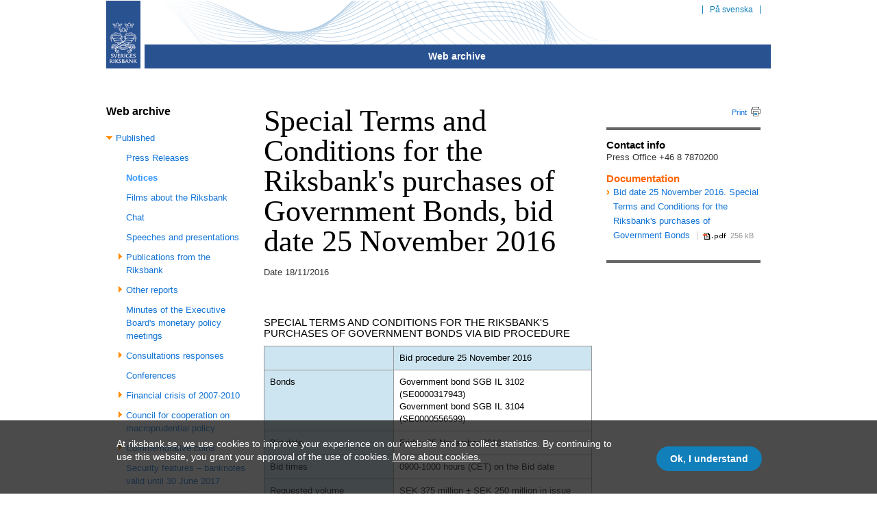

--- FILE ---
content_type: text/html;charset=utf-8
request_url: https://archive.riksbank.se/en/Web-archive/Published/Notices/2016/Special-Terms-and-Conditions-for-the-Riksbanks-purchases-of-Government-Bonds-bid-date-25-November-2016/index.html
body_size: 7537
content:


<!DOCTYPE html>
<!--[if lt IE 8 ]><html class="no-js ie ie7" lang="en"><![endif]-->
<!--[if IE 8 ]><html class="no-js ie ie8 no-ie7" lang="en"><![endif]-->
<!--[if gt IE 8 ]><html class="no-js ie ie9 no-ie7" lang="en"><![endif]-->
<!--[if !IE]><!-->
<html class="no-js no-ie no-ie7" lang="en">
<!--<![endif]-->
<!-- ok -->
<head><meta charset="UTF-8" /><title>
	Special Terms and Conditions for the Riksbank's purchases of Government Bonds, bid date 25 November 2016 | Sveriges Riksbank
</title>
        

<meta name="viewport" content="width=device-width, initial-scale=1" />
<meta name="format-detection" content="telephone=no" />

<!--[if (gte IE 9)|!(IE)]><!-->
<link rel="stylesheet" href="../../../../../../cassette.axd/stylesheet/6712e4a6a7b73cbbbf963216163144f5880298f9/css/riksbanken.css" />
<!--<![endif]-->
<!--[if (lte IE 8)]>
<script src="/cassette.axd/script/34c5bada78e60d0c598a4cc99cdfea1906229fcb/js/html5" type="text/javascript"></script>
<link rel="stylesheet" href="/cassette.axd/stylesheet/349559c8bf82499d663a0452ac4aebfdded802b2/css/riksbanken-ie.css" />
<![endif]-->
<script src="../../../../../../cassette.axd/script/1be00f6f328927cae5bb04f080df121a9e031f44/js/head" type="text/javascript"></script>
<link rel="stylesheet" href="../../../../../../cassette.axd/stylesheet/38d2a98386a3c642027024c02755de03a694a0c2/css/images.css" />

<script src="../../../../../../js/optional/hotjar.js"></script>



<script>
    (function () { var docElm = document.documentElement; docElm.className = docElm.className.replace(/\bno-js\b/, '') + ' js '; }());
</script>

<link rel="apple-touch-icon-precomposed" href="../../../../../../apple-touch-icon-precomposed.png" />
<link rel="apple-touch-icon-precomposed" sizes="72x72" href="../../../../../../apple-touch-icon-72x72-precomposed.png" />
<link rel="apple-touch-icon-precomposed" sizes="114x114" href="../../../../../../apple-touch-icon-114x114-precomposed.png" />
<link rel="apple-touch-icon-precomposed" sizes="144x144" href="../../../../../../apple-touch-icon-144x144-precomposed.png" />

<!-- META TAGS -->

<!-- FOR GOOGLE SEARCH CONSOLE -->
<meta name="google-site-verification" content="WTHrIgnfubEm0ndeKE20_tkRCS4SesULokrXmMS6cAo" />

<!-- META -->

    <meta name="description" content="
SPECIAL TERMS AND CONDITIONS FOR THE RIKSBANK&#39;S PURCHASES OF GOVERNMENT BONDS VIA BID PROCEDURE 



Bid procedure 25 November 2016


Bonds

Government…" />



    <meta name="author" content="Riksbanken" />



<!-- OG (except video) -->


    <meta property="og:type" content="website" />

    <meta property="og:url" content="http://archive.riksbank.se/en/Web-archive/Published/Notices/2016/Special-Terms-and-Conditions-for-the-Riksbanks-purchases-of-Government-Bonds-bid-date-25-November-2016/" />
  
    <meta name="twitter:card" content="summary_large_image" />

    
        <meta name="twitter:site" content="@riksbanken" />
        <meta name="twitter:creator" content="@riksbanken" />
    
        <meta property="og:title" content="Special Terms and Conditions for the Riksbank&#39;s purchases of Government Bonds, bid date 25 November 2016" />
        <meta name="twitter:title" content="Special Terms and Conditions for the Riksbank&#39;s purchases of Government Bonds, bid date 25 November 2016" />
    
        <meta property="og:description" content="Special Terms and Conditions for the Riksbank&#39;s purchases of Government Bonds, bid date 25 November 2016" />
        <meta name="twitter:description" content="Special Terms and Conditions for the Riksbank&#39;s purchases of Government Bonds, bid date 25 November 2016" />
    
        <meta property="og:image" content="http://archive.riksbank.se/Documents/Bilder/START/OpenGraph/start_opengraph_logga_riksbankenfasad4_1200x630px.jpg" />
        <meta name="twitter:image:src" content="http://archive.riksbank.se/Documents/Bilder/START/OpenGraph/start_opengraph_logga_riksbankenfasad4_1200x630px.jpg" />
    
        <meta property="fb:app_id" content="441899529290792" />
    
<!-- /OG (except video) -->

    <meta name="eri-cat" content="Nyheter" /><meta name="SearchCategories" content="News" /><meta name="doc-name" content="Nyheter" /><meta name="doc-date" content="11/18/2016" /></head>

<body class="news editorial">
    <!--eri-no-index-->

    <ul id="skiplinks">
        <li><a href="index.html#main" title='Skip navigation'>Skip navigation</a></li>
    </ul>
    <header id="header">
        <div class="wrapper">
            <div class="header-image">
                <img src="../../../../../../Documents/Bilder/START/Sidhuvud/2013/lines.png" />
            </div>

            <a id="logo" href="../../../../../index.html">
                <img alt='Sveriges Riksbank' src="../../../../../../css/img/logo.png" /></a>

            

<nav id="topnav">

    
            <ul id="toolnav" class="plain">
        
                
                <li>
                    <a href="../../../../../../sv/Webbarkiv/Publicerat/Nyheter/2016/Sarskilda-villkor-for-Riksbankens-kop-av-statsobligationer-genom-anbudsforfarande-anbudsdag-25-november-2016/index.html">
                        På svenska
                    </a>
                </li>
            </ul>
        

</nav>


            
<nav id="mainnav" class="mainnavlinks-contains-1">
    
    <div id="mainnavtoggler" class="menutoggler" data-subareaname="Sub Areas">
        <a href="index.html#mainnavlinks">
            <span class="icon-bar"></span>
            <span class="icon-bar"></span>
            <span class="icon-bar"></span>
        </a>
    </div>

    
            <ul class="container" id="mainnavlinks">
        
            <li class="active">
                <a href="../../../../index.html">
                    Web archive
                </a>
            </li>
        
            </ul>
        

</nav>


        </div>
    </header>
    <div id="printheader" class="wrapper" style="display: none;">
        <div class="title">Printed from www.riksbank.com</div>
        <img alt='Sveriges Riksbank' src="../../../../../../css/img/logo.png" />
    </div>
    <!--/eri-no-index-->
    <div class="wrapper">
        
            <form name="aspnetForm" method="post" action="index.html" id="aspnetForm">
<input type="hidden" name="__VIEWSTATE" id="__VIEWSTATE" value="/[base64]/[base64]/[base64]/[base64]/aWQ9MjQ3NSZhbXA7ZXBzbGFuZ3VhZ2U9ZW4iPk90aGVyIHJlcG9ydHM8L2E+ZAILD2QWAmYPFQIAhAE8YSBocmVmPSIvVGVtcGxhdGVzL1BhZ2VzL1llYXJMaXN0aW5nLmFzcHg/[base64]/aWQ9NDcwNyZhbXA7ZXBzbGFuZ3VhZ2U9ZW4iPkNvbnN1bHRhdGlvbnMgcmVzcG9uc2VzPC9hPmQCDQ9kFgJmDxUCAFc8YSBocmVmPSIvVGVtcGxhdGVzL1BhZ2VzL1llYXJMaXN0aW5nLmFzcHg/aWQ9MTY1NzUmYW1wO2Vwc2xhbmd1YWdlPWVuIj5Db25mZXJlbmNlczwvYT5kAg4PZBYCZg8VAg8gY2xhc3M9ImNsb3NlZCJjPGEgaHJlZj0iL1RlbXBsYXRlcy9QYWdlcy9BcnRpY2xlLmFzcHg/[base64]/[base64]/rxllNk6TA==" />

<input type="hidden" name="__VIEWSTATEGENERATOR" id="__VIEWSTATEGENERATOR" value="3A36045E" />
<input type="hidden" name="__EVENTVALIDATION" id="__EVENTVALIDATION" value="/wEdAAKeDEXfZmAbcYgOcV51/KH3LgNQtgcxaAB3HnPXYKBMYbRel9XsKko9tXHL+r1bvjt1zDT2" />

                
                    <div id="content">
                        <div class="container">
                            

    <div class="grid-content">

        <div class="container">

            

                

                <div id="main" class="grid-main">
                
                
                    <header>
                        <h1>Special Terms and Conditions for the Riksbank's purchases of Government Bonds, bid date 25 November 2016</h1>
                    </header>
                

                

    
    <p class="pubdate">
        <span>Date</span>
        <time pubdate="pubdate">18/11/2016</time>
    </p>





                <div class="preamble">
                    
                </div>

                
        


                
                <table class="blue-row" style="width: 100%;" border="0" cellspacing="0" cellpadding="0" summary="Special Terms and Conditions for the Riksbank&#39;s purchases of Government Bonds via bid procedure">
<caption>SPECIAL TERMS AND CONDITIONS FOR&nbsp;THE RIKSBANK'S PURCHASES OF GOVERNMENT&nbsp;BONDS VIA BID PROCEDURE<br /></caption> 
<tbody>
<tr>
<th valign="top" scope="row"><br /></th>
<td>Bid procedure 25 November 2016<br /></td>
</tr>
<tr>
<th valign="top" scope="row"><span>Bonds</span></th>
<td style="text-align: left;">
<p>Government bond SGB IL 3102 (SE0000317943)<br />Government bond SGB IL 3104 (SE0000556599)</p>
</td>
</tr>
<tr>
<th valign="top" scope="row">Bid date</th>
<td style="text-align: left;">Friday 25 November 2016<br /></td>
</tr>
<tr>
<th valign="top" scope="row">Bid times</th>
<td style="text-align: left;">0900-1000 hours (CET) on the Bid date<br /></td>
</tr>
<tr>
<th valign="top" scope="row">Requested volume (corresponding nominal amount)<br /></th>
<td style="text-align: left;">
<p>SEK 375 million ± SEK 250 million in issue SGB IL 3102<br />SEK 375 million ± SEK 250 million in issue SGB IL 3104</p>
</td>
</tr>
<tr>
<th valign="top" scope="row">Highest permitted bid volume (corresponding nominal amount)<br /></th>
<td style="text-align: left;">
<p>A maximum of SEK 375 million per bid in issue SGB IL 3102<br />A maximum of SEK 375 million per bid in issue SGB IL 3104</p>
</td>
</tr>
<tr>
<th valign="top" scope="row">Lowest permitted bid volume (corresponding nominal amount)<br /></th>
<td style="text-align: left;">SEK 50 million per bid<br /></td>
</tr>
<tr>
<th valign="top" scope="row">Expected allocation time<br /></th>
<td style="text-align: left;">No later than 1010 hours (CET) on the Bid date<br /></td>
</tr>
<tr>
<th valign="top" scope="row">Delivery and payment date<br /></th>
<td style="text-align: left;">Tuesday 29 November 2016<br /></td>
</tr>
<tr>
<th valign="top" scope="row">Delivery of Bonds<br /></th>
<td style="text-align: left;">To the Riksbank's account in Euroclear Sweden AB's securities settlement system 1 4948 6383<br /></td>
</tr>
</tbody>
</table>
<p>&nbsp;</p>
<p>&nbsp;</p>
<p>&nbsp;</p>
<p>&nbsp;</p>
<p><span style="line-height: 1.5;">Stockholm, 18 November 2016</span></p>
                

                </div>

            

            <!--eri-no-index-->

            <div class="grid-aside">

                

                    

<!--eri-no-index-->
<div id="printlink">
    <a href="index.html#">Print</a>
</div>
<!--/eri-no-index-->


                    

    
    <h3>Contact info</h3>
    Press Office +46 8 7870200


    
        <aside class="related-links teaser">
            <h3>
                Documentation</h3>
            <ul class="linklist">
    
        <li>
            <span class="fileicon pdf" title="Adobe Acrobat">
  <a href="../../../../../../Documents/Nyheter/2016/Sarskilda_villkor_SGB_IL_161125_eng.pdf" target="_blank" class="document">Bid date 25 November 2016. Special Terms and Conditions for the Riksbank's purchases of Government Bonds</a>
  <span>256 kB</span>
</span>
        </li>
    
        </ul> </aside>
    





                    
                    

                

            </div>

        </div>

        
            <footer class=" article-footer container">
                

<div id="">
<!--eri-no-index-->  
    <div id="shareThisPageOrg">

        <div class="letter-button-org" data-type="mail">
            <a>
                <i></i>
                <span>
                    Email
                </span>
            </a>
        </div>

        <button type="button" class="twitter-button-org" data-type="Twitter">
            <i></i>
            <span class="">
                Tweet
            </span>
        </button>
        
        <button type="button" class="facebook-button-org" data-type="Facebook">
            <i></i>
            <span class="">
                Share
            </span>
        </button>

        <button type="button" class="linkedin-button-org" data-type="linkedin">
            <i></i>
            <span class="">
                Share
            </span>
        </button>
    </div>
    <!--/eri-no-index-->
    
</div>
                <div class="form-container ">
                    

<div class="reviewed">
    <h3>Last reviewed</h3>
    <p><time>18/11/2016</time></p>
</div>

                    

<div class="department">
    <h3>Content expert</h3>
    <span class="email" id="department-contactform-toggler"></span>
</div>

<div id="department-contactform">
    

<!--eri-no-index-->

    <h3>Contact content expert</h3>


    <p>Fill in the information</p>




<div class="form"><div class="row"><div class="col"><label for="ctl00_ctl00_FormRegion_MainRegion_ContentRegion_ContentArticleFooterRegion_ctl01_ctl00_FormControl_Text">Text *</label><textarea id="ctl00_ctl00_FormRegion_MainRegion_ContentRegion_ContentArticleFooterRegion_ctl01_ctl00_FormControl_Text" name="ctl00$ctl00$FormRegion$MainRegion$ContentRegion$ContentArticleFooterRegion$ctl01$ctl00$FormControl$Text" rows="2" cols="20"></textarea></div></div><div class="row"><div class="col"><label for="ctl00_ctl00_FormRegion_MainRegion_ContentRegion_ContentArticleFooterRegion_ctl01_ctl00_FormControl_Namn">Name *</label><input type="text" id="ctl00_ctl00_FormRegion_MainRegion_ContentRegion_ContentArticleFooterRegion_ctl01_ctl00_FormControl_Namn" name="ctl00$ctl00$FormRegion$MainRegion$ContentRegion$ContentArticleFooterRegion$ctl01$ctl00$FormControl$Namn" size="20" value="" /></div></div><div class="row"><div class="col"><label for="ctl00_ctl00_FormRegion_MainRegion_ContentRegion_ContentArticleFooterRegion_ctl01_ctl00_FormControl_Epost">E-mail *</label><input type="text" id="ctl00_ctl00_FormRegion_MainRegion_ContentRegion_ContentArticleFooterRegion_ctl01_ctl00_FormControl_Epost" name="ctl00$ctl00$FormRegion$MainRegion$ContentRegion$ContentArticleFooterRegion$ctl01$ctl00$FormControl$Epost" size="20" value="" /></div></div><div class="row"><div class="col"><input type="submit" value="Send" name="ctl00$ctl00$FormRegion$MainRegion$ContentRegion$ContentArticleFooterRegion$ctl01$ctl00$FormControl$ctl00" onclick="WebForm_DoPostBackWithOptions(new WebForm_PostBackOptions(&quot;ctl00$ctl00$FormRegion$MainRegion$ContentRegion$ContentArticleFooterRegion$ctl01$ctl00$FormControl$ctl00&quot;, &quot;&quot;, true, &quot;XFormDialog_DepartmentContactFormPage&quot;, &quot;&quot;, false, false))" /></div></div></div>


<!--eri-no-index-->
<div class="protection row">
    <p>To minimize automated spam, please answer the question in the box below.</p>
    <label for="ctl00_ctl00_FormRegion_MainRegion_ContentRegion_ContentArticleFooterRegion_ctl01_ctl00_ProtectionForm_txtProtect" class="protect">What is</label>
    <span class="calc">
        7 + 4 ?
    </span>
    <input name="ctl00$ctl00$FormRegion$MainRegion$ContentRegion$ContentArticleFooterRegion$ctl01$ctl00$ProtectionForm$txtProtect" type="text" id="ctl00_ctl00_FormRegion_MainRegion_ContentRegion_ContentArticleFooterRegion_ctl01_ctl00_ProtectionForm_txtProtect" class="text-input" />
    
    
</div>
<!--/eri-no-index-->



<!--/eri-no-index-->

</div>

                </div>
                <div class="">
                    
                </div>
                
            </footer>
        

        <!--/eri-no-index-->

    </div>


                            <!--eri-no-index-->
                            
                                <div class="grid-treenav">
                                    


<!--eri-no-index-->
<nav id="secondarynav">
    
		    <h3>Web archive</h3>
        
            <ul>
        
		    <li class="open">
            <a href="../../../index.html">Published</a>
        
            <ul>
        
		    <li>
            <a href="../../../Press-Releases/index.html">Press Releases</a>
        
		    </li><li class="parent">
            <a href="../../index.html">Notices</a>
        
		    </li><li>
            <a href="../../../Films-about-the-Riksbank/index.html">Films about the Riksbank</a>
        
		    </li><li>
            <a href="../../../Chat/index.html">Chat</a>
        
		    </li><li>
            <a href="../../../Speeches/index.html">Speeches and presentations</a>
        
		    </li><li class="closed">
            <a href="../../../Published-from-the-Riksbank/index.html">Publications from the Riksbank</a>
        
		    </li><li class="closed">
            <a href="../../../Other-reports/Occasional-Paper-Series/index.html">Other reports</a>
        
		    </li><li>
            <a href="../../../Minutes-of-the-Executive-Boards-monetary-policy-meetings/index.html">Minutes of the Executive Board's monetary policy meetings</a>
        
		    </li><li class="closed">
            <a href="../../../Consultations/index.html">Consultations responses</a>
        
		    </li><li>
            <a href="../../../Conferences/index.html">Conferences</a>
        
		    </li><li class="closed">
            <a href="../../../Financial-crisis-of-2007-2009/index.html">Financial crisis of 2007-2010</a>
        
		    </li><li class="closed">
            <a href="../../../Council-for-cooperation-on-macroprudential-supervision/index.html">Council for cooperation on macroprudential policy</a>
        
		    </li><li class="closed">
            <a href="../../../Commemorative-coins/21st-century/index.html">Commemorative coins</a>
        
		    </li><li>
            <a href="../../../Security-features--banknotes-valid-until-30-June-2017/index.html">Security features – banknotes valid until 30 June 2017</a>
        
            </li></ul>
            </li>
        
		    <li class="closed">
            <a href="../../../../Statistics/index.html">Statistics</a>
        
            </li></ul>
            
        
        
</nav>
<!--/eri-no-index-->

                                </div>
                            
                            <!--/eri-no-index-->
                        </div>
                    </div>
                
            </form>
        
    </div>
    <!--eri-no-index-->
    <footer id="footer">
        <div class="wrapper">
            

<div class="container">

    <div class="grid-footer-first">
        <div class="grid-footer-inner-last">

            
            <div class="text-social">
            
            </div>
        </div>
    </div>
    <div class="grid-footer-second">
        <div class="container">
            <div class="grid-footer-inner-first">

                
                        <ul class="linklist">
                    
                        </ul>
                    

            </div>

        </div>
    </div>
    <div class="grid-footer-last">
        <ul class="vcard">
<li class="org"><strong>Sveriges Riksbank</strong></li>
<li class="adr"><strong>Postal address:</strong> SE-<span class="postal-code">103 37</span> <span class="locality">Stockholm</span></li>
<li class="adr"><span class="locality"><strong>Visiting address:</strong> Brunkebergstorg 11</span></li>
<li class="adr"><span class="locality"><strong>Billing adress:</strong> FE 63, 838 73 Frösön</span></li>
<li class="adr"><span class="locality"><strong>Organization number:</strong> 202100-2684</span></li>
<li><strong>Telephone:</strong> +46 8 <span class="tel">787 00 00</span></li>
<li><strong>Fax:</strong> +46 8 0821 05 31</li>
<li><strong>E-mail: </strong><a href="mailto:registrator@riksbank.se">registrator@riksbank.se</a></li>
<li><a href="https://www.riksbank.se/en-gb/" target="_blank">www.riksbank.se</a></li>
</ul>

        <div class="mission">
            
        </div>
        

    </div>
    <div class="grid-footer-logo">
        <img alt="Sveriges Riksbank" src="../../../../../../css/img/logo.png" />
    </div>

</div>

<script>
    RB.globals.gaid = 'UA-15307134-1';
    RB.globals.fbappid = '441899529290792';
</script>

<script src="../../../../../../cassette.axd/script/4d08408a1661240eb69ac2b837216aeaaa095404/js/main" type="text/javascript"></script>

            
        </div>
    </footer>
	
	

<div id="js-cookie-banner" class="cookie-banner">
    <div class="cookie-banner-wrapper">
        <div class="cookie-banner-text">
            <p>At riksbank.se, we use cookies to improve your experience on our website and to collect statistics. By continuing to use this website, you grant your approval of the use of cookies. <a href="../../../../../The-Riksbank/How-the-Riksbank-uses-cookies/index.html">More about cookies.</a></p>
        </div>
        <div class="cookie-banner-button-wrapper">
            <button id="js-accept-cookie" class="cookie-banner-button">Ok, I understand</button>
        </div>
    </div>
</div>

    

    <!--/eri-no-index-->

    
    <script>
        var siteSeeker = { searchIndexName: 'rb', rootPath: '/', sl: 'en-US', autoCompleteSearchBoxJSSelector: 'input.ess-searchbox', searchButtonJSSelector: 'input.ess-searchbutton' };
    </script>
    
    <script src="../../../../../../cassette.axd/script/ceb142aafaf1292daa8b6ee26092243146f046bb/js/siteseeker" type="text/javascript"></script>
</body>

</html>


--- FILE ---
content_type: text/css;charset=utf-8
request_url: https://archive.riksbank.se/cassette.axd/stylesheet/6712e4a6a7b73cbbbf963216163144f5880298f9/css/riksbanken.css
body_size: 38546
content:
@font-face{font-family:'impactreg';src:url("/cassette.axd/file/css/fonts/impactreg-90b901cde10f979603050dd57c6b2e6146836b7a.eot");src:local("impactreg"),url("/cassette.axd/file/css/fonts/impactreg-ffd199e5b264c7064ff8cec61b64065b1afc1967.woff") format("woff"),url("/cassette.axd/file/css/fonts/impactreg-7d3da5bd0495457f6bb344fd6df9550697e86f04.ttf") format("truetype")}.unselectable{-moz-user-select:none;-webkit-user-select:none;-ms-user-select:none}.clear-floats{clear:both}@font-face{font-family:'impactreg';src:url("/cassette.axd/file/css/fonts/impactreg-90b901cde10f979603050dd57c6b2e6146836b7a.eot");src:local("impactreg"),url("/cassette.axd/file/css/fonts/impactreg-ffd199e5b264c7064ff8cec61b64065b1afc1967.woff") format("woff"),url("/cassette.axd/file/css/fonts/impactreg-7d3da5bd0495457f6bb344fd6df9550697e86f04.ttf") format("truetype")}.unselectable{-moz-user-select:none;-webkit-user-select:none;-ms-user-select:none}.clear-floats{clear:both}article,aside,details,figcaption,figure,footer,header,hgroup,menu,nav,section{display:block}body{color:#000;background-color:#fff;font-weight:normal;font-size:87.5%;font-family:Arial,Helvetica,sans-serif;line-height:1.5;-webkit-text-size-adjust:none;-ms-text-size-adjust:none;-webkit-tap-highlight-color:rgba(0,188,243,.4)}figure{margin:1em 0;padding:0}img{display:block;max-width:100%;border:none}h1,h2,h3,#wile fieldset .form-section.total-amount .label__text,#wile fieldset .form-section.payment-type .label__text,#wile fieldset .form-section.account-info .label__text,h4,h5,h6{font-weight:bold;margin:0;padding:0}h1{color:#000;font-family:Garamond,"Times New Roman",Times,serif;font-weight:normal;font-size:3.385em;font-size:2.145em;line-height:1;margin:0 0 .318em 0}h2{color:#000;font-size:1.61538em;font-weight:bold;line-height:1.087;margin:1.13em 0 0 0}h3,#wile fieldset .form-section.total-amount .label__text,#wile fieldset .form-section.payment-type .label__text,#wile fieldset .form-section.account-info .label__text{color:#000;font-size:1.154em;font-weight:bold;line-height:1.2;margin:.867em 0 0 0}h4,h5,h6{font-size:1.077em;font-weight:bold;line-height:1.286;margin:.923em 0 0 0}h4.strong{font-size:1.23077em;color:#000}img{display:block;max-width:100%}img.right,img[align=right]{max-width:40%;float:right;margin:0 0 10px 20px}img.left,img[align=left]{max-width:40%;float:left;margin:0 20px 10px 0}p{margin:0;padding:0}a:link{color:#1274d7;text-decoration:none}a:visited{text-decoration:none}a:hover,a:focus{text-decoration:underline}ul,ol{margin:0 0 1em;padding:0 0 0 3.385em}ul ul,ul ol,ol ul,ol ol{padding:0 0 0 1.6925em}li{line-height:1.534;color:#555}table{border-collapse:collapse}table thead,table tbody,table tfoot{margin:0;padding:0}table caption{font-size:1.154em;line-height:1.067;text-align:left;text-transform:uppercase;margin:2em 0 .667em}table th{text-align:left;vertical-align:top}table td{vertical-align:top;text-align:left}fieldset{margin:0;padding:0;border:none}td time{white-space:nowrap}figcaption{color:#000;font-weight:bold;margin:.5em 0 .75em}legend{display:block;font-weight:bold;font-size:1em}select{font-family:Arial,Helvetica,sans-serif;display:inline;-webkit-appearance:none;-moz-appearance:normal;appearance:normal;border:1px solid #237fb7;border-radius:0;font-size:14px;padding:3px 5px;background:#fff url("[data-uri]") right 50% no-repeat;color:#000}.no-datauri select{background-image:url(/css/img/arrow-down-black-padded.png)}input[type=text],input[type=tel],input[type=search],input[type=email],input[type=url],input[type=password]{-webkit-appearance:none;border-radius:0;-webkit-box-sizing:content-box;-moz-box-sizing:content-box;box-sizing:content-box;background-color:#fff;color:#000;border:1px solid #237fb7}input[type=tel]{text-align:right}input.polyfill{width:7em;text-align:right;-webkit-appearance:none;border:none;border-radius:0;-webkit-box-sizing:content-box;-moz-box-sizing:content-box;box-sizing:content-box;background-color:#fff;color:#000}.ie7 input.polyfill{min-width:0!important}textarea{border-radius:0;background-color:#fff;color:#000;border:1px solid #237fb7}input[type=submit],input[type=button]{font-family:Arial,Helvetica,sans-serif;font-size:1em;display:inline-block;background:#117fba;border:none;padding:.45em 1.5em .45em .75em;font-weight:bold;color:#fff;-webkit-appearance:none;border-radius:0}.center{text-align:center}.center img{display:inline-block}.container:before,.container:after,.wrapper:before,.wrapper:after,.clearfix:before,.clearfix:after{content:"\20";display:block;height:0;visibility:hidden}.container:after,.wrapper:after,.clearfix:after{clear:both}.container,.wrapper,.clearfix{zoom:1}.wrapper{position:relative}.no-js .nojs-hidden,.js .js-hidden,.hidden{position:absolute;top:-99999px;left:-99999px}.no-js .nojs-displaynone{display:none}.js .js-displaynone{display:none}iframe{border:none}@font-face{font-family:'impactreg';src:url("/cassette.axd/file/css/fonts/impactreg-90b901cde10f979603050dd57c6b2e6146836b7a.eot");src:local("impactreg"),url("/cassette.axd/file/css/fonts/impactreg-ffd199e5b264c7064ff8cec61b64065b1afc1967.woff") format("woff"),url("/cassette.axd/file/css/fonts/impactreg-7d3da5bd0495457f6bb344fd6df9550697e86f04.ttf") format("truetype")}.unselectable{-moz-user-select:none;-webkit-user-select:none;-ms-user-select:none}.clear-floats{clear:both}body{min-width:280px;max-width:34em;padding:10px;margin:0 auto;-webkit-transition:all .3s linear;-moz-transition:all .3s linear;-ms-transition:all .3s linear;-o-transition:all .3s linear;transition:all .3s linear;padding-top:0!important}body.sidebar-open{padding-left:275px;overflow:hidden;min-width:480px}.cookie-banner-wrapper{max-width:34em;margin:auto}@media all and (min-width:54.2em){.cookie-banner-wrapper{display:table}}.no_border{border:none!important}.no_show{display:none}.show{display:inline-block}.orange{color:#f60}.grid-aside{max-width:34em}.grid-twocol .grid-item{min-height:40px;margin-top:1.5em}.grid-twocol .grid-item .grid-item{float:left;width:49%}.start-page-news-link{margin-top:1.5em}.js #repo-rate-teaser{display:none}.js #header .repo-rate-teaser{position:absolute;top:0;left:60px}.header-image{display:none}#logo{display:block;width:40px;height:80px;position:relative;z-index:2;left:0;overflow:hidden;-webkit-transition:all .3s linear;-moz-transition:all .3s linear;-ms-transition:all .3s linear;-o-transition:all .3s linear;transition:all .3s linear}#logo img{position:absolute;top:-10px;width:40px}#site-section{position:absolute;top:37px;left:50px;font-weight:bold;font-size:1.286em}#topnav{position:absolute;top:0;right:0}#toolnav a{text-decoration:none}#toolnav a:hover,#toolnav a:focus{text-decoration:underline;color:#117fba}#toolnav{}#toolnav li{font-size:12px;line-height:25px;display:block;text-align:right}#toolnav a{color:#117fba;display:inline-block;height:12px}.no-js #toolnav{position:absolute;top:0;right:0}.no-js #mainnav .search .toggler,.no-js #mainnav .menutoggler{display:none}.searchform form,#mainsearch form{position:relative}.searchform fieldset,#mainsearch fieldset{display:block;border:2px solid #007dbc;height:40px;padding:2px;margin:0;max-width:100%}.searchform fieldset .searchfield,#mainsearch fieldset .searchfield{height:auto;margin:0 68px 0 0}.searchform fieldset input[type=search],#mainsearch fieldset input[type=search]{line-height:25px;-webkit-appearance:none;-webkit-box-sizing:content-box;-moz-box-sizing:content-box;box-sizing:content-box;display:block;color:gray;background:transparent;border:none;width:100%;height:38px;font-size:14px}.searchform fieldset input[type="search"]::-webkit-search-decoration,#mainsearch fieldset input[type="search"]::-webkit-search-decoration{-webkit-appearance:none}.searchform fieldset input[type="search"]::-webkit-input-placeholder,#mainsearch fieldset input[type="search"]::-webkit-input-placeholder{color:gray;font-style:italic}.searchform fieldset input[type="search"]:-moz-placeholder,#mainsearch fieldset input[type="search"]:-moz-placeholder{color:gray;font-style:italic}.searchform fieldset label.btn-submit span,#mainsearch fieldset label.btn-submit span{display:none}.searchform fieldset input[type=submit],#mainsearch fieldset input[type=submit]{right:2px;width:61px;height:30px}.ie7 #query{border-color:transparent}.js .searchform fieldset,.js #mainsearch fieldset{border-top:none}.js .searchform label.btn-submit,.js #mainsearch label.btn-submit{display:block;position:absolute;top:3px;right:5px;color:#fff;font-weight:bold;background:#96979a;border:none;width:61px;padding:0;text-align:center;height:38px;line-height:39px;cursor:pointer}.js .searchform label.btn-submit span,.js #mainsearch label.btn-submit span{display:block}.js .searchform input[type=submit],.js #mainsearch input[type=submit]{position:absolute;top:-99999px}.js .searchform fieldset{border:1px solid #d6dadf}.js .searchform label.btn-submit{top:3px}.horiz-break{border-top:4px solid #000;margin-top:1em;padding-top:1em}#mainnav{position:relative;background:#fff}#mainnav ul,#mainnav li{margin:0;padding:0}#mainnav #combined-navmenu li,#mainnav #mainnavlinks li{display:block;border-bottom:1px solid #a1d8f6;line-height:42px;padding:0 10px 0 0}#mainnav #combined-navmenu li h3,#mainnav #combined-navmenu li #wile fieldset .form-section.total-amount .label__text,#wile fieldset .form-section.total-amount #mainnav #combined-navmenu li .label__text,#mainnav #combined-navmenu li #wile fieldset .form-section.payment-type .label__text,#wile fieldset .form-section.payment-type #mainnav #combined-navmenu li .label__text,#mainnav #combined-navmenu li #wile fieldset .form-section.account-info .label__text,#wile fieldset .form-section.account-info #mainnav #combined-navmenu li .label__text,#mainnav #mainnavlinks li h3,#mainnav #mainnavlinks li #wile fieldset .form-section.total-amount .label__text,#wile fieldset .form-section.total-amount #mainnav #mainnavlinks li .label__text,#mainnav #mainnavlinks li #wile fieldset .form-section.payment-type .label__text,#wile fieldset .form-section.payment-type #mainnav #mainnavlinks li .label__text,#mainnav #mainnavlinks li #wile fieldset .form-section.account-info .label__text,#wile fieldset .form-section.account-info #mainnav #mainnavlinks li .label__text{font-size:1em;color:#000;font-weight:bold;padding:0;margin:0}#mainnav #combined-navmenu li a,#mainnav #mainnavlinks li a{display:block;background:url("[data-uri]") right 50% no-repeat;color:#117fba;font-weight:bold;padding:0 0 0 10px}#mainnav #current-section{display:block;position:absolute;top:0;right:0;width:88%;line-height:33px}#mainnav #current-section a{padding:0}#mainnav #current-section select{width:100%;max-width:480px;height:43px;background-color:#0b61a9;color:#fff;font-weight:bold;background-image:url("[data-uri]")}#mainnav #current-section #main-search-toggler{display:none;height:43px;width:11%;color:#fff;background-color:#117fba;float:right}#mainnav #current-section #main-search-toggler a{display:block;height:43px;background:url("[data-uri]") center no-repeat}#mainnav a{text-decoration:none}body.home #mainnav .home a,body.home #mainnav .home a b{background-color:#0d61a9}.js #mainnav .search .toggler{width:40px;height:43px;background:#117fba url("[data-uri]") 0 0 repeat-y;position:absolute;right:0;top:0}.js #mainnav .search .toggler a{display:block;background:url("[data-uri]") 50% 50% no-repeat;width:40px;height:0;padding-top:43px;overflow:hidden}.js #mainnav .search .inner{display:none;width:100%;height:42px;background:#fff}.js #mainnav .menutoggler{background-color:#117fba;margin:0 40px 0 0;height:43px;line-height:43px;width:11%}.js #mainnav .menutoggler a{display:block;color:#fff;font-weight:bold;text-decoration:none;font-size:24px;text-align:center;padding:7px}.js #mainnav .menutoggler a .icon-bar{background-color:#fff;display:block;width:22px;height:3px;margin:5px auto 0 auto}@media all and (max-width:350px){.js #mainnav .menutoggler a .icon-bar{width:18px}}.js #mainnav.current-section-visible .menutoggler{background-color:#0d61a9}.js #mainnav #mainnavlinks{display:none}.js #mainnav.mainsearch-visible .search .inner{display:block}.js #mainnav.mainsearch-visible .search .toggler{background-color:#0d61a9}.js #mainnav #combined-navmenu{outline:0;background:#117fba;z-index:60;transition:width .3s;overflow:hidden;position:fixed;padding-top:71px;height:100%;width:0;left:0;top:0;transition:width .3s}.js #mainnav #combined-navmenu ul{border-top:1px solid #fff}.js #mainnav #combined-navmenu li{border-color:#fff}.js #mainnav #combined-navmenu li a{color:#fff;background:none}.js #mainnav #combined-navmenu li.active{background-color:#0d61a9}.js #mainnav.current-section-visible #combined-navmenu{width:265px}#secondarynav{overflow:hidden;border-top:5px solid #000;margin-top:21px;padding-top:29px}#secondarynav h3,#secondarynav #wile fieldset .form-section.total-amount .label__text,#wile fieldset .form-section.total-amount #secondarynav .label__text,#secondarynav #wile fieldset .form-section.payment-type .label__text,#wile fieldset .form-section.payment-type #secondarynav .label__text,#secondarynav #wile fieldset .form-section.account-info .label__text,#wile fieldset .form-section.account-info #secondarynav .label__text{font-size:1.231em;line-height:1;margin:0 0 1em}#secondarynav a{font-weight:normal;text-decoration:none;color:#1274d7}#secondarynav ul,#secondarynav li{margin:0;padding:0;list-style-type:none}#secondarynav li a,#secondarynav li b{display:block;padding:12px 0;background-position:right 16px;background-repeat:no-repeat;border-bottom:1px solid #cbcbcb}#secondarynav li.closed a,#secondarynav li.closed b{background-image:url("[data-uri]");padding-right:20px}#secondarynav li.open>a,#secondarynav li.open>b{background-image:url("[data-uri]");background-position:right 19px;padding-right:20px}#secondarynav li li a,#secondarynav li li b{padding-left:20px}#secondarynav li li li a,#secondarynav li li li b{padding-left:40px}#secondarynav li li li li a,#secondarynav li li li li b{padding-left:60px}.no-datauri #secondarynav li.closed a,.no-datauri #secondarynav li.closed b{background-image:url(/cassette.axd/file/css/img/snav-arrow-right-alt-padded-71268927ef618dec7b0a61330fa197f87fca9b06.gif)}.no-datauri #secondarynav li.open>a,.no-datauri #secondarynav li.open>b{background-image:url(/cassette.axd/file/css/img/snav-arrow-down-alt-padded-21fd8f092bbdeae925d4a7a524112c422a58c56b.gif)}#secondarynav li.parent>a{font-weight:bold;color:#39f}#content{margin-top:21.5px;color:#333}#content img{height:auto}.big-teaser-list{width:100%;margin:0 auto}.big-teaser-list:after{clear:both;content:"";display:block}.big-teaser-list.right{margin-top:1em}.imagevideoteaser #content{width:50%}.countdown-start.half{display:inline-block;width:48.6%;height:15em;float:right}.countdown-start.half a{text-decoration:none}.countdown-start.half:first-child{float:none}.countdown-start.half .countdown-wrapper{height:100%;width:100%;position:relative}.countdown-start.half .countdown-wrapper .countdown-time-container{padding-top:3em}.countdown-start.half .countdown-wrapper .countdown-time-container label{font-size:.75em}.countdown-start.half .countdown-wrapper .countdown-time-container div.countdown-time-unit{font-size:2em;margin-bottom:12px;position:relative}.countdown-start.half .countdown-wrapper .countdown-time-container div.countdown-time-unit-shadow{display:block;height:.3em;margin-top:-.4em;max-width:1.3em}.countdown-start.half .countdown-wrapper .countdown-time-container.long div.countdown-time-unit{font-size:1.6em}.countdown-start.half .countdown-wrapper .text{position:absolute;bottom:0;background-color:rgba(30,30,30,.8);background-color:#1e1e1e \9;-ms-filter:"progid:DXImageTransform.Microsoft.Alpha(Opacity=90)";padding-bottom:.4em;width:100%}.countdown-start.half .countdown-wrapper .text p{color:#fff;margin:.2em 0 0 0;padding-right:.5em;padding-left:.15em}.countdown-start.half .countdown-wrapper .text h2{color:#fff;font-family:Garamond,"Times New Roman",Times,serif;margin-top:.2em;padding-left:.31em;padding-right:.5em}.countdown-start.half .countdown-wrapper .text h4.strong{color:#fff;font-family:Arial,Helvetica,sans-serif;margin-top:.2em;padding-left:.31em;padding-right:.5em}.countdown-start.half .countdown-wrapper .text div,.countdown-start.half .countdown-wrapper .text header{padding-left:.31em;padding-right:.5em}.teaser-image-video{overflow:hidden;position:relative}.teaser-image-video:after{clear:both;content:"";display:block}.teaser-image-video.half{width:48.6%;display:inline-block;float:right}.teaser-image-video.full{}.teaser-image-video:first-child{float:none}.teaser-image-video .overlay-web-tv-big{position:absolute;width:100%;height:100%;background-repeat:no-repeat;background-position:50%;cursor:pointer;opacity:.6}.teaser-image-video .overlay-web-tv-big:hover{opacity:1}.teaser-image-video a:hover{text-decoration:none}.teaser-image-video div:not(.video-player){width:100%;left:0}.teaser-image-video div:not(.video-player).image{background-color:#1e1e1e}.teaser-image-video div:not(.video-player).image div{height:100%}.teaser-image-video div:not(.video-player).image div object{height:100%}.teaser-image-video div:not(.video-player).text{bottom:0;background-color:rgba(30,30,30,.8);background-color:#1e1e1e \9;-ms-filter:"progid:DXImageTransform.Microsoft.Alpha(Opacity=90)";margin-top:-4px;padding-top:4px;padding-bottom:.4em;width:100%;height:100%}.teaser-image-video div:not(.video-player).text p{color:#fff;margin:.2em 0 0 0;padding-right:.5em;padding-left:.5em}.teaser-image-video div:not(.video-player).text h2{color:#fff;font-family:Garamond,"Times New Roman",Times,serif;margin-top:.2em;padding-left:.31em;padding-right:.5em}.teaser-image-video div:not(.video-player).text h4.strong{color:#fff;font-family:Arial,Helvetica,sans-serif;margin-top:.2em;padding-left:.31em;padding-right:.5em}.teaser-image-video img{width:100%}.startpage-list{padding:0}.startpage-list ul{list-style-type:none;margin:0;padding:0}.startpage-list h3,.startpage-list #wile fieldset .form-section.total-amount .label__text,#wile fieldset .form-section.total-amount .startpage-list .label__text,.startpage-list #wile fieldset .form-section.payment-type .label__text,#wile fieldset .form-section.payment-type .startpage-list .label__text,.startpage-list #wile fieldset .form-section.account-info .label__text,#wile fieldset .form-section.account-info .startpage-list .label__text{margin:0;padding:0;font-size:1.25em;line-height:1.273}.startpage-list li a{display:block;text-decoration:none}.startpage-list li a:visited h3,.startpage-list li a:visited #wile fieldset .form-section.total-amount .label__text,#wile fieldset .form-section.total-amount .startpage-list li a:visited .label__text,.startpage-list li a:visited #wile fieldset .form-section.payment-type .label__text,#wile fieldset .form-section.payment-type .startpage-list li a:visited .label__text,.startpage-list li a:visited #wile fieldset .form-section.account-info .label__text,#wile fieldset .form-section.account-info .startpage-list li a:visited .label__text,.startpage-list li a:active h3,.startpage-list li a:active #wile fieldset .form-section.total-amount .label__text,#wile fieldset .form-section.total-amount .startpage-list li a:active .label__text,.startpage-list li a:active #wile fieldset .form-section.payment-type .label__text,#wile fieldset .form-section.payment-type .startpage-list li a:active .label__text,.startpage-list li a:active #wile fieldset .form-section.account-info .label__text,#wile fieldset .form-section.account-info .startpage-list li a:active .label__text,.startpage-list li a:focus h3,.startpage-list li a:focus #wile fieldset .form-section.total-amount .label__text,#wile fieldset .form-section.total-amount .startpage-list li a:focus .label__text,.startpage-list li a:focus #wile fieldset .form-section.payment-type .label__text,#wile fieldset .form-section.payment-type .startpage-list li a:focus .label__text,.startpage-list li a:focus #wile fieldset .form-section.account-info .label__text,#wile fieldset .form-section.account-info .startpage-list li a:focus .label__text{text-decoration:none}.startpage-list li a:hover h3,.startpage-list li a:hover #wile fieldset .form-section.total-amount .label__text,#wile fieldset .form-section.total-amount .startpage-list li a:hover .label__text,.startpage-list li a:hover #wile fieldset .form-section.payment-type .label__text,#wile fieldset .form-section.payment-type .startpage-list li a:hover .label__text,.startpage-list li a:hover #wile fieldset .form-section.account-info .label__text,#wile fieldset .form-section.account-info .startpage-list li a:hover .label__text{text-decoration:underline}.startpage-list .meta{font-family:Tahoma,Geneva,Arial,Helvetica,sans-serif;text-transform:uppercase;font-size:.6875em;color:#666}.startpage-list .meta b{color:#1274d7}.startpage-list .dtstart{color:#666}.startpage-list.calendar-list li{margin:0;padding:9px 0;border-bottom:1px dotted #666}.startpage-list.calendar-list li a:visited,.startpage-list.calendar-list li a{color:#39f}.startpage-list.calendar-list li a:visited span,.startpage-list.calendar-list li a span{color:#555}.startpage-list.calendar-list li .rb-date{display:inline;margin-right:1em;color:#555}.startpage-list.calendar-list h2,.startpage-list.main-news-list h2{margin-bottom:.15em}.startpage-list.calendar-list h4,.startpage-list.main-news-list h4{margin-top:0;font-size:1.4em;margin-bottom:.15em}.startpage-list.calendar-list li,.startpage-list.main-news-list li{padding:5px 0 9px}.startpage-list.calendar-list li:first-child,.startpage-list.main-news-list li:first-child{border-top:1px dotted #666}.startpage-list.calendar-list h3,.startpage-list.calendar-list #wile fieldset .form-section.total-amount .label__text,#wile fieldset .form-section.total-amount .startpage-list.calendar-list .label__text,.startpage-list.calendar-list #wile fieldset .form-section.payment-type .label__text,#wile fieldset .form-section.payment-type .startpage-list.calendar-list .label__text,.startpage-list.calendar-list #wile fieldset .form-section.account-info .label__text,#wile fieldset .form-section.account-info .startpage-list.calendar-list .label__text,.startpage-list.main-news-list h3,.startpage-list.main-news-list #wile fieldset .form-section.total-amount .label__text,#wile fieldset .form-section.total-amount .startpage-list.main-news-list .label__text,.startpage-list.main-news-list #wile fieldset .form-section.payment-type .label__text,#wile fieldset .form-section.payment-type .startpage-list.main-news-list .label__text,.startpage-list.main-news-list #wile fieldset .form-section.account-info .label__text,#wile fieldset .form-section.account-info .startpage-list.main-news-list .label__text{font-size:1em}.startpage-list.calendar-list li{padding:0 .5em}.startpage-list.main-news-list h4{margin-top:0}.startpage-list.main-news-list h3,.startpage-list.main-news-list #wile fieldset .form-section.total-amount .label__text,#wile fieldset .form-section.total-amount .startpage-list.main-news-list .label__text,.startpage-list.main-news-list #wile fieldset .form-section.payment-type .label__text,#wile fieldset .form-section.payment-type .startpage-list.main-news-list .label__text,.startpage-list.main-news-list #wile fieldset .form-section.account-info .label__text,#wile fieldset .form-section.account-info .startpage-list.main-news-list .label__text{font-size:1.2em}.startpage-list .calendar-date-box{display:inline-block;width:5%;float:left;margin-right:.4em;font-family:Garamond;color:#117fba}.startpage-list .calendar-date-box .day{font-size:2.1em;margin-bottom:-14px;display:block;text-align:center}.startpage-list .calendar-date-box .month{font-size:1.4em}.startpage-list .calendar-date-box-second{margin-left:2.9em;width:90%;min-height:4em;padding-top:.55em}.startpage-list .calendar-date-box-second .rb-publishdate{white-space:nowrap}.tab{display:none}#tab-container h2{font-family:Garamond,"Times New Roman",Times,serif;font-weight:normal;font-size:1.38462em;border-top:4px solid #000;padding-top:.5em;cursor:pointer}#tab-container .news-tabcontent{border-top:1px dotted #666}.no-js #tab-container h2.news-tab{display:none}img.top-bnnr{margin:-.69em 0 1.46em;width:100%}.preamble{font-weight:bold;font-size:1.077em;line-height:1.214;margin-bottom:1.857em}.subheader{position:relative}.subheader a.help{position:absolute;right:0;top:0}a.actionlink,.index-teaser a.btn,.sweateaser a.btn,.teaser a.btn,.sweateaser a.btn2,.linklist ul li,.work a,.ac_over,ul.linklist li{background-position:0 50%;background-repeat:no-repeat;padding-left:10px}table.std{margin:1em 0 2em}table.std caption{color:#2895d2}table.std thead,table.std tbody,table.std tfoot,table.std th,table.std td{font-weight:normal;border:1px solid #999;padding:8px 13px 6px 9px}table.std th{color:#000;line-height:1.154;background:#efefef}table.std td{color:#666;font-family:Tahoma,Geneva,Arial,Helvetica,sans-serif;font-size:.846em}.data-table table th{background-color:#cee5f0;text-align:left;white-space:nowrap;border:1px solid #999;vertical-align:bottom;padding:8px}.data-table table td{border:1px solid #999;vertical-align:bottom;text-align:right;padding:8px}body table td.toppen{vertical-align:top}table.blue-row{color:#000;width:100%;overflow-x:auto;font-size:13px}table.blue-row thead,table.blue-row tbody tr:first-child td,table.blue-row th{background-color:#cde5f1;text-align:left;border:1px solid #999;vertical-align:top;padding:8px;font-weight:normal}table.blue-row thead[valign=top],table.blue-row tbody tr:first-child td[valign=top],table.blue-row th[valign=top]{vertical-align:top}table.blue-row thead[valign=middle],table.blue-row tbody tr:first-child td[valign=middle],table.blue-row th[valign=middle]{vertical-align:middle}table.blue-row thead[valign=bottom],table.blue-row tbody tr:first-child td[valign=bottom],table.blue-row th[valign=bottom]{vertical-align:bottom}table.blue-row thead[align=left],table.blue-row tbody tr:first-child td[align=left],table.blue-row th[align=left]{text-align:left}table.blue-row thead[align=center],table.blue-row tbody tr:first-child td[align=center],table.blue-row th[align=center]{text-align:center}table.blue-row thead[align=right],table.blue-row tbody tr:first-child td[align=right],table.blue-row th[align=right]{text-align:right}table.blue-row tbody,table.blue-row tfoot,table.blue-row td{border:1px solid #999;vertical-align:top;text-align:right;padding:8px}table.blue-row tbody[valign=top],table.blue-row tfoot[valign=top],table.blue-row td[valign=top]{vertical-align:top}table.blue-row tbody[valign=middle],table.blue-row tfoot[valign=middle],table.blue-row td[valign=middle]{vertical-align:middle}table.blue-row tbody[valign=bottom],table.blue-row tfoot[valign=bottom],table.blue-row td[valign=bottom]{vertical-align:bottom}table.blue-row tbody[align=left],table.blue-row tfoot[align=left],table.blue-row td[align=left]{text-align:left}table.blue-row tbody[align=center],table.blue-row tfoot[align=center],table.blue-row td[align=center]{text-align:center}table.blue-row tbody[align=right],table.blue-row tfoot[align=right],table.blue-row td[align=right]{text-align:right}table.blue-row-column{color:#000;width:100%;overflow-x:auto;font-size:13px}table.blue-row-column thead,table.blue-row-column tbody tr:first-child td,table.blue-row-column tbody td:first-child,table.blue-row-column th{background-color:#cde5f1;text-align:left;border:1px solid #999;vertical-align:top;padding:8px;font-weight:normal}table.blue-row-column thead[valign=top],table.blue-row-column tbody tr:first-child td[valign=top],table.blue-row-column tbody td:first-child[valign=top],table.blue-row-column th[valign=top]{vertical-align:top}table.blue-row-column thead[valign=middle],table.blue-row-column tbody tr:first-child td[valign=middle],table.blue-row-column tbody td:first-child[valign=middle],table.blue-row-column th[valign=middle]{vertical-align:middle}table.blue-row-column thead[valign=bottom],table.blue-row-column tbody tr:first-child td[valign=bottom],table.blue-row-column tbody td:first-child[valign=bottom],table.blue-row-column th[valign=bottom]{vertical-align:bottom}table.blue-row-column thead[align=left],table.blue-row-column tbody tr:first-child td[align=left],table.blue-row-column tbody td:first-child[align=left],table.blue-row-column th[align=left]{text-align:left}table.blue-row-column thead[align=center],table.blue-row-column tbody tr:first-child td[align=center],table.blue-row-column tbody td:first-child[align=center],table.blue-row-column th[align=center]{text-align:center}table.blue-row-column thead[align=right],table.blue-row-column tbody tr:first-child td[align=right],table.blue-row-column tbody td:first-child[align=right],table.blue-row-column th[align=right]{text-align:right}table.blue-row-column tbody,table.blue-row-column tfoot,table.blue-row-column td{border:1px solid #999;vertical-align:top;text-align:right;padding:8px}table.blue-row-column tbody[valign=top],table.blue-row-column tfoot[valign=top],table.blue-row-column td[valign=top]{vertical-align:top}table.blue-row-column tbody[valign=middle],table.blue-row-column tfoot[valign=middle],table.blue-row-column td[valign=middle]{vertical-align:middle}table.blue-row-column tbody[valign=bottom],table.blue-row-column tfoot[valign=bottom],table.blue-row-column td[valign=bottom]{vertical-align:bottom}table.blue-row-column tbody[align=left],table.blue-row-column tfoot[align=left],table.blue-row-column td[align=left]{text-align:left}table.blue-row-column tbody[align=center],table.blue-row-column tfoot[align=center],table.blue-row-column td[align=center]{text-align:center}table.blue-row-column tbody[align=right],table.blue-row-column tfoot[align=right],table.blue-row-column td[align=right]{text-align:right}table.blue-row-column tbody tr td:first-child{background-color:#cde5f1;text-align:left;white-space:nowrap;border:1px solid #999;vertical-align:top;padding:8px}select.sb{vertical-align:middle;background-color:#f60;background-position:right 50%;background-repeat:no-repeat;border:none;padding:.4em .5em .5em .9em;color:#fff;font-weight:bold;line-height:1}select.sb optgroup{background:#fff;color:#000;font-weight:bold}select.sb option{background:#fff;color:#000;font-weight:normal}select.sb option.selected{color:#fff;background-color:#f60}p.val,.date{font-weight:bold;color:#000;margin-bottom:.5em}p.val em{font-weight:normal;font-size:4.5em;font-family:Garamond,"Times New Roman",Times,serif;font-style:normal;line-height:1;letter-spacing:-3px;white-space:nowrap}p.val em,#header .repo-rate-teaser .emphasis,.grid-index-top-teasers .emphasis.val,.editmode_teasercolumn_home_main .emphasis.val,.editmode_teasercolumn .emphasis.val{color:#000}p.val em.green,#header .repo-rate-teaser .emphasis.green,.grid-index-top-teasers .emphasis.val.green,.editmode_teasercolumn_home_main .emphasis.val.green,.editmode_teasercolumn .emphasis.val.green{color:#73c11f}p.val em.blue,#header .repo-rate-teaser .emphasis.blue,.grid-index-top-teasers .emphasis.val.blue,.editmode_teasercolumn_home_main .emphasis.val.blue,.editmode_teasercolumn .emphasis.val.blue{color:#279dc8}p.val em.orange,#header .repo-rate-teaser .emphasis.orange,.grid-index-top-teasers .emphasis.val.orange,.editmode_teasercolumn_home_main .emphasis.val.orange,.editmode_teasercolumn .emphasis.val.orange{color:#f60}.currencies h2{color:#343434;margin-bottom:15px}.currencies table{width:100%}.currencies table th,.currencies table td{font-weight:normal;font-size:1.8em;font-family:Garamond,"Times New Roman",Times,serif;border-bottom:1px solid #ccc;line-height:1}.currencies table th{color:#000;text-align:left;padding:5px 0 3px 0}.currencies table td{color:#0079b1;text-align:right;padding:5px 5px 3px 0}.currencies .currency{position:relative;padding-left:30px}.currencies .currency .flag-icon{width:16px;height:11px;position:absolute;top:7px;left:0}.listpicker-wrapper{clear:both}.listpicker-wrapper ul{padding-left:0;list-style-type:none;overflow-x:hidden;min-width:100%}.listpicker-wrapper ul li{float:left}.listpicker-wrapper ul li.nav-button{display:block;float:left;padding:.5em 1em;background-color:#25c2d8;margin-top:4px;width:.4em;height:1.4em}.listpicker-wrapper ul li.nav-year{width:73%;overflow-x:hidden;padding:0 .5em 0 0}.listpicker-wrapper ul li.nav-year ul.listpicker{list-style-type:none;display:block;margin:.33em 0 1em 0;padding:0;padding-left:.3em;font-size:12px;line-height:1;width:10000%;border-top:1px solid #d3d3d3;border-bottom:1px solid #d3d3d3}.listpicker-wrapper ul li.nav-year ul.listpicker li{background:#fff;display:block;float:left;text-align:center}.listpicker-wrapper ul li.nav-year ul.listpicker.months a{min-width:27px}.listpicker-wrapper ul li.nav-year ul.listpicker a{display:inline-block;padding:.232em;color:#1274d7;font-size:1.2em;width:7.1em;margin-top:.15em;margin-bottom:.15em}.listpicker-wrapper ul li.nav-year ul.listpicker li.active a,.listpicker-wrapper ul li.nav-year ul.listpicker a.active{background:#f60;color:#fff}ul.listpicker.months{padding-left:0}ul.listpicker.months li{background:#39f;display:block;float:left;text-align:center}ul.listpicker.months.months a{min-width:27px;font-size:12px}ul.listpicker.months a{display:inline-block;padding:6px;color:#fff;margin:0;font-weight:bold}ul.listpicker.months li.active a,ul.listpicker.months a.active{background:#f60;color:#fff}.calendar-ingress p{margin:1em 0 0 0}.calendar-ingress{margin:0 0 1em 0}ul.calendar{list-style-type:none;margin:0;padding:0}ul.calendar ul,ul.calendar li{display:block;margin:0;padding:0}ul.calendar li{border-bottom:1px dotted #000;padding-bottom:1.3em;margin-bottom:1em}ul.calendar .empty{position:relative;padding:1em 0;color:#666;font-style:italic}ul.calendar ul li{position:relative;border:1px solid #b3b3b3;padding:7px 6px 7px 8px}ul.calendar ul li.expanded{border-bottom-width:3px}ul.calendar h2{color:#0079b1}ul.calendar h3,ul.calendar #wile fieldset .form-section.total-amount .label__text,#wile fieldset .form-section.total-amount ul.calendar .label__text,ul.calendar #wile fieldset .form-section.payment-type .label__text,#wile fieldset .form-section.payment-type ul.calendar .label__text,ul.calendar #wile fieldset .form-section.account-info .label__text,#wile fieldset .form-section.account-info ul.calendar .label__text{font-size:1.077em;margin-right:60px}ul.calendar p{margin:0;padding:0}ul.calendar .rb-date{line-height:2.615;font-size:1.077em;color:#666;display:inline;margin-right:1em}ul.calendar .rb-date b{vertical-align:middle;font-family:Garamond,"Times New Roman",Times,serif;font-size:2.615em;font-weight:normal;line-height:1;color:#666}ul.calendar .rb-date span{margin-left:10px}ul.calendar .rb-date .rb-dtextra{vertical-align:middle}ul.calendar .description{color:#666;margin-top:.25em}ul.calendar .toggler{position:absolute;bottom:7px;right:6px}ul.calendar .rb-publishdate{color:#ff8a00;margin-top:.5em}ul.calendar .add-to-cal{position:absolute;top:7px;right:6px}ul.calendar ul.current-month h2{color:#f60}ul.calendar ul.current-month .rb-date b{color:#0079b1}.calendar.event .rb-date .rb-dtextra,.vevent .rb-date .rb-dtextra{margin-left:1em}.coworker-image-listing{margin-top:1em}.coworker-image-listing a{text-decoration:none}.coworker-image-listing a span.image-to-download{width:1.7em;color:transparent;text-indent:-100px;overflow:hidden;display:inline-block;background-repeat:no-repeat;background-position:center}.coworker-image-listing .image-to-download-low-res{margin-right:1em}#coworkerlist ul{list-style-type:none;padding:0}#coworkerlist ul .coworker-listing{padding-bottom:.5em;overflow:hidden}#coworkerlist ul .coworker-listing .coworker-image img{max-height:139.7058824px}#coworkerlist ul .coworker-listing .coworker-title{font-weight:bold;font-size:1.1em;color:#6f6f6f}#coworkerlist ul .coworker-row{margin:10px 0}#coworkerlist ul .coworker-row .coworker-image{float:left}#coworkerlist ul .coworker-row .coworker-image img{max-width:100px;height:100%}#coworkerlist ul .coworker-row .coworker-info{float:left;margin-left:10px;width:60%}#coworkerlist ul .coworker-row .coworker-info h3 a,#coworkerlist ul .coworker-row .coworker-info #wile fieldset .form-section.total-amount .label__text a,#wile fieldset .form-section.total-amount #coworkerlist ul .coworker-row .coworker-info .label__text a,#coworkerlist ul .coworker-row .coworker-info #wile fieldset .form-section.payment-type .label__text a,#wile fieldset .form-section.payment-type #coworkerlist ul .coworker-row .coworker-info .label__text a,#coworkerlist ul .coworker-row .coworker-info #wile fieldset .form-section.account-info .label__text a,#wile fieldset .form-section.account-info #coworkerlist ul .coworker-row .coworker-info .label__text a{color:#1274d7;font-size:1.3em}#coworkerlist ul .coworker-row .coworker-info .fields{font-style:italic}.extended_details .fields{margin-bottom:1em}.speech .speech-listing{margin:0;padding:0}.speech .speech-listing li{list-style:none;margin:0;padding:5px 0 5px 0}.speech .speech-listing li a{font-size:.95em}.speech .all-speeches-link{margin-top:1.3em}.speech .meta span{font-weight:bold}.presentation{margin-bottom:1em;overflow:hidden}.presentation figure img{width:109px;height:152px;float:left}.presentation figure aside{display:inline-block;padding-left:0;width:auto;margin-top:1em;margin-left:0}.presentation figure header{margin:0 0 0 0;width:100%}.presentation figure header h1{font-size:2.5em;margin-bottom:.1em}.presentation figure header p{font-size:1.7em;color:gray;margin-bottom:.5em}#chat-listing-image{float:right;margin:0 0 10px 10px}.js .description{display:none}.no-js ul.calendar .toggler{display:none}.add-to-cal{display:block;background:url("[data-uri]") 0 0 no-repeat;width:19px;height:0;padding-top:16px;overflow:hidden}.no-datauri .add-to-cal{background:url(/cassette.axd/file/css/img/add-to-calendar-84262e2e858d88e88171d0f3e7f57149bdf7e6b7.gif) 0 0 no-repeat}.js span.email{color:#1274d7;cursor:pointer}.js span.email:hover{text-decoration:underline}.teaser.chat{min-height:92px;padding-top:1em}.teaser.chat img{float:right;margin:-10px 0 .5em .5em}.teaser.faq p{color:#666;margin-bottom:.25em}.teaser.faq strong{color:#000}.teaser .article-links ul{padding:0}.teaser .article-links ul li{line-height:1.643;list-style:none;background-repeat:no-repeat;background-position:0 .55em;padding-left:10px}.full .teaser.image-teaser figure,.teaser.image-teaser figure{width:auto;float:none}.full .teaser.image-teaser figure img,.teaser.image-teaser figure img{width:100%}.noscript,.no-flash.flasharea,.no-js .flasharea{border:1px solid #ddd;border-radius:8px;font-size:18px;text-align:center;padding:50px 0;margin:1em 0}.js .noscript{display:none}.video-embed .embed{display:none;background-color:#fff}.video-embed .embed.active{display:block;padding:10px}#video-container{margin:1em auto 0 auto}.videolist{-webkit-padding-start:0;padding-left:0}.video-embed-list{list-style:none}.video-embed-list .video-info{width:47%;display:inline-block;height:10em}.video-embed-list img.video-icon{position:relative;top:0;right:0}.js .video-embed{position:relative;margin:1em 0;margin-bottom:1em;min-height:60px;max-width:230px}.js .video-embed img{min-height:110px;min-width:100%}.js .video-embed .default-video-image{min-height:110px;width:auto;border-width:1px 10px;border-style:solid;border-color:#333;background:#eee}.js .video-embed .overlay{width:100%;height:100%;position:absolute;z-index:1;top:0;left:0;background-repeat:no-repeat;background-position:50% 50%;cursor:pointer;opacity:.6}.js .video-embed .overlay:hover{opacity:1}.list-filter{margin:0 0 1em}.grid-main{padding-bottom:1em}.search .grid-main{width:100%;overflow:hidden}.Smalltext{font-size:.846em;line-height:1.273}.grid-aside .teaser{border-top:4px solid #666;margin-bottom:1em;padding-bottom:1em}.grid-aside .teaser h3,.grid-aside .teaser #wile fieldset .form-section.total-amount .label__text,#wile fieldset .form-section.total-amount .grid-aside .teaser .label__text,.grid-aside .teaser #wile fieldset .form-section.payment-type .label__text,#wile fieldset .form-section.payment-type .grid-aside .teaser .label__text,.grid-aside .teaser #wile fieldset .form-section.account-info .label__text,#wile fieldset .form-section.account-info .grid-aside .teaser .label__text{color:#f60}.grid-aside .teaser .countdown-wrapper{width:80%}.aside-header h3,.aside-header #wile fieldset .form-section.total-amount .label__text,#wile fieldset .form-section.total-amount .aside-header .label__text,.aside-header #wile fieldset .form-section.payment-type .label__text,#wile fieldset .form-section.payment-type .aside-header .label__text,.aside-header #wile fieldset .form-section.account-info .label__text,#wile fieldset .form-section.account-info .aside-header .label__text{color:#f60}a.blank{padding-right:16px;background-position:right 1px;background-repeat:no-repeat}.itemlist{width:100%;margin:1em 0}.itemlist li{padding:0;margin:0 0 2em}.itemlist li.container{margin:0}.itemlist li time,.itemlist li b{display:block;float:left;font-weight:normal;min-width:18%}.itemlist dl{margin:0;padding:0}.itemlist th:nth-child(3){text-align:right}.itemlist th.order{width:20px}.itemlist th.order .order-header{position:relative}.itemlist th.order .order-header div{position:absolute;right:0;top:0}.itemlist td{padding:1em 10px 1em 0;border-top:1px solid #cbcbcb}.itemlist td time{white-space:nowrap}.itemlist td input[type=text]{width:20px;text-align:right}.itemlist td a.order{text-decoration:none}.itemlist tr:first-child td{border-top:none}.itemlist dt,.itemlist dd{margin:0;padding:0;display:block;float:left;width:23%}.itemlist dt{clear:both;font-weight:bold}.itemlist dd{width:77%}.sweateaser.press-release img{width:100%;margin:0 0 .5em}.reports,.web-tv,.minutes{padding-bottom:1em;margin-bottom:1em;border-bottom:4px solid #666}.reports.disabled,.web-tv.disabled,.minutes.disabled{color:#b3b3b3}.reports.disabled h3,.reports.disabled #wile fieldset .form-section.total-amount .label__text,#wile fieldset .form-section.total-amount .reports.disabled .label__text,.reports.disabled #wile fieldset .form-section.payment-type .label__text,#wile fieldset .form-section.payment-type .reports.disabled .label__text,.reports.disabled #wile fieldset .form-section.account-info .label__text,#wile fieldset .form-section.account-info .reports.disabled .label__text,.reports.disabled li,.reports.disabled a,.web-tv.disabled h3,.web-tv.disabled #wile fieldset .form-section.total-amount .label__text,#wile fieldset .form-section.total-amount .web-tv.disabled .label__text,.web-tv.disabled #wile fieldset .form-section.payment-type .label__text,#wile fieldset .form-section.payment-type .web-tv.disabled .label__text,.web-tv.disabled #wile fieldset .form-section.account-info .label__text,#wile fieldset .form-section.account-info .web-tv.disabled .label__text,.web-tv.disabled li,.web-tv.disabled a,.minutes.disabled h3,.minutes.disabled #wile fieldset .form-section.total-amount .label__text,#wile fieldset .form-section.total-amount .minutes.disabled .label__text,.minutes.disabled #wile fieldset .form-section.payment-type .label__text,#wile fieldset .form-section.payment-type .minutes.disabled .label__text,.minutes.disabled #wile fieldset .form-section.account-info .label__text,#wile fieldset .form-section.account-info .minutes.disabled .label__text,.minutes.disabled li,.minutes.disabled a{color:#b3b3b3}.reports.disabled img,.web-tv.disabled img,.minutes.disabled img{opacity:.4}.minutes{border-bottom:none}.web-tv,.reports{min-height:4.7em}.web-tv img,.reports img{float:right;margin:0 0 .5em .5em}.js #modal-orderform{height:0;overflow:hidden;opacity:0;-webkit-transform:scaleY(0);-webkit-transform-origin:top;-webkit-transition:all .5s ease;-moz-transform:scaleY(0);-moz-transform-origin:top;-moz-transition:all .5s ease;-ms-transform:scaleY(0);-ms-transform-origin:top;-ms-transition:all .5s ease;-o-transform:scaleY(0);-o-transform-origin:top;-o-transition:all .5s ease;transform:scaleY(0);transform-origin:top;transition:all .5s ease;position:relative}.js #show-orderform{display:block;border-top:1px solid #ccc;margin-top:1em;padding-top:1em}.js .orderform-visible #show-orderform{display:none}.js #modal-orderform.visible{border:1px solid #ccc;padding:10px;height:auto;overflow:visible;opacity:1;-webkit-transform:scaleY(1);-moz-transform:scaleY(1);-ms-transform:scaleY(1);-o-transform:scaleY(1);transform:scaleY(1)}.no-js .order-report #show-orderform{display:none}.no-js .order-report #modal-orderform{border:1px solid #ccc;padding:10px}.order-report{clear:both}.article-footer{position:relative;margin:2em 0 3em;padding:1em 0}.article-footer .form-container{border-top:3px solid #000;width:100%;margin-top:2em}.form-container{float:left}.form{margin:1em 0}.form .row{padding:5px 1px}.form .row .col label{display:inline-block;padding-right:10px}.form .row .col span.xformvalidator{display:block}.protection.row{margin:1em 0}.protection.row input[type=text]{width:30px}.protection.row label.fraga{display:block}.protection.row p{color:#666;font-size:10px;margin:1em 0}.xform label,.xform .row .col label{display:block}.xform .row .col fieldset label{display:inline-block}.xform>.form>.row>.col>label{font-weight:bold}span.pul-text{display:block;margin:10px 0;font-style:oblique}.reviewed,.department{color:#666;padding-right:2em;font-size:.923em}.reviewed h3,.reviewed #wile fieldset .form-section.total-amount .label__text,#wile fieldset .form-section.total-amount .reviewed .label__text,.reviewed #wile fieldset .form-section.payment-type .label__text,#wile fieldset .form-section.payment-type .reviewed .label__text,.reviewed #wile fieldset .form-section.account-info .label__text,#wile fieldset .form-section.account-info .reviewed .label__text,.department h3,.department #wile fieldset .form-section.total-amount .label__text,#wile fieldset .form-section.total-amount .department .label__text,.department #wile fieldset .form-section.payment-type .label__text,#wile fieldset .form-section.payment-type .department .label__text,.department #wile fieldset .form-section.account-info .label__text,#wile fieldset .form-section.account-info .department .label__text{font-size:1em;font-weight:bold;margin:0}#shareThisPage h3,#shareThisPage #wile fieldset .form-section.total-amount .label__text,#wile fieldset .form-section.total-amount #shareThisPage .label__text,#shareThisPage #wile fieldset .form-section.payment-type .label__text,#wile fieldset .form-section.payment-type #shareThisPage .label__text,#shareThisPage #wile fieldset .form-section.account-info .label__text,#wile fieldset .form-section.account-info #shareThisPage .label__text{margin-bottom:5px}#shareThisPage ul{display:inline;padding:0}#shareThisPage ul li{list-style:none;display:inline-table}#shareThisPage a{display:block;width:2.5em;height:1.5em;padding:14px 0 0;overflow:hidden;background-position:0 0;background-repeat:no-repeat;background-size:cover}#shareThisPage a.mail-button{background-position:-66px 0}#shareThisPageOrg{overflow:hidden}#shareThisPageOrg a{color:#333}#shareThisPageOrg div,#shareThisPageOrg button{position:relative;float:left;width:4.5em;font-weight:bold;color:#333;text-decoration:none;text-shadow:0 1px 0 rgba(255,255,255,.5);white-space:nowrap;vertical-align:top;background-color:#fff;background-image:-moz-linear-gradient(top,#fff,#dedede);background-image:-webkit-gradient(linear,left top,left bottom,from(#fff),to(#dedede));background-image:-ms-linear-gradient(top,#fff,#dedede);background-image:linear-gradient(top,#fff,#dedede);background-image:-o-linear-gradient(top,#fff,#dedede);border:#ccc solid 1px;-webkit-border-radius:3px;-moz-border-radius:3px;border-radius:3px;margin-right:.5em;cursor:pointer}#shareThisPageOrg div i,#shareThisPageOrg button i{position:absolute;top:1px;left:1px;width:16px;height:16px}#shareThisPageOrg div span,#shareThisPageOrg button span{display:inline-block;padding:0 3px 0 13px;zoom:1}#shareThisPageOrg div.letter-button-org i,#shareThisPageOrg button.letter-button-org i{background-position:0;background-repeat:no-repeat}#shareThisPageOrg div.letter-button-org span,#shareThisPageOrg button.letter-button-org span{padding-left:18px}#shareThisPageOrg div.twitter-button-org i,#shareThisPageOrg button.twitter-button-org i{background-position:0;background-repeat:no-repeat;top:2px}#shareThisPageOrg div.facebook-button-org i,#shareThisPageOrg button.facebook-button-org i{background-position:0;background-repeat:no-repeat}#shareThisPageOrg div.linkedin-button-org i,#shareThisPageOrg button.linkedin-button-org i{background-repeat:no-repeat;width:20px;height:20px;top:0}#shareThisPageOrg div.linkedin-button-org span,#shareThisPageOrg button.linkedin-button-org span{padding-left:17px}#department-contactform,#modal-orderform{clear:both}#department-contactform h2,#modal-orderform h2{margin:0}#department-contactform .form .row .col input[type=text],#department-contactform .form .row .col textarea,#modal-orderform .form .row .col input[type=text],#modal-orderform .form .row .col textarea{width:100%}#department-contactform .form .row .col label,#modal-orderform .form .row .col label{font-weight:bold;display:block}#department-contactform input[type=submit],#modal-orderform input[type=submit]{margin:1em 0}#department-contactform a.order,#modal-orderform a.order{display:none}#department-contactform{padding-top:1em}#modal-orderform td.itemcount{text-align:right}#modal-orderform .form .row .col input[type=text]{width:auto;max-width:200px;margin-bottom:.25em}#modal-orderform .form .row .col label{display:inline-block;text-align:right;min-width:100px;padding-right:10px}#modal-orderform a.order{display:none}.fileicon{color:#949496;min-height:17px}.fileicon span{font-size:11px;border-left:1px solid #ccc;background-position:8px 2px;background-repeat:no-repeat;margin-left:6px;padding-left:48px}.linklist .external span{border:none;background-position:0 0;padding-top:2px}.linklist .nodoctype span{margin:0;padding:0;border:none}.js #department-contactform{display:none}.menubutton-container{min-height:2em;margin:0 0 .5em 0}.menubutton-container a.button{padding:.5em 1em .5em .5em;display:block;margin:0 0 0 0;font-size:1em}.data-table table{color:#333}.data-table table th{font-weight:normal;background-color:#cee5f0;text-align:left;white-space:nowrap;border:1px solid #999;vertical-align:bottom;padding:8px}.data-table table td{border:1px solid #999;vertical-align:bottom;text-align:right;padding:8px}.index-teasers{margin-bottom:11px}.index-teasers.last .last .index-teaser{border-bottom:9px solid #666}.index-teaser{position:relative;padding:1em 0;border-bottom:1px dotted #666}.index-teaser h2{font-size:1.5em;margin:0 0 .5em}.index-teaser table{margin:0 0 1em}.index-teaser a.btn{background-position:0 5px}.sweateaser a.btn,.teaser a.btn{background-position:0 5px}.sweateaser a.btn2,.teaser a.btn2{background-repeat:no-repeat;padding-left:10px;display:inline-block;background-position:0 .48em}a.btn2{background-repeat:no-repeat;padding-left:10px;display:inline-block;background-position:0 .48em}.extended_details a.btn2{background-repeat:no-repeat;background-position:0 50%;padding-left:10px}.grid-index-top-teasers .gi2,.grid-index-top-teasers .gi3{float:left;width:50%}.grid-index-top-teasers .gi4{clear:both}.grid-index-top-teasers .gi2 .item-body{padding:0 10px 0 0}.grid-index-top-teasers .gi3 .item-body{padding:0 0 0 10px;min-height:160px}.grid-index-top-teasers .gi4{padding-top:10px}.editmode_teasercolumn_home_main .facts strong,.editmode_teasercolumn_home_main .emphasis,.editmode_teasercolumn .facts strong,.editmode_teasercolumn .emphasis{font-weight:normal;font-family:Garamond,"Times New Roman",Times,serif;line-height:1;font-size:1.83333em}.editmode_teasercolumn_home_main .emphasis.val,.editmode_teasercolumn .emphasis.val{letter-spacing:-4px;font-size:5.76923em;white-space:nowrap}.grid-index-top-teasers{margin-top:-10px;font-size:.857em}.grid-index-top-teasers h2{color:#000;font-weight:normal;font-size:1.5em;font-family:Garamond,"Times New Roman",Times,serif;line-height:1.2;margin:0}.grid-index-top-teasers p{margin-bottom:5px}.grid-index-top-teasers .facts p{font-weight:bold}.grid-index-top-teasers .facts p a{font-weight:normal}.grid-index-top-teasers .facts strong,.grid-index-top-teasers .emphasis{color:#f60;font-weight:normal;font-family:Garamond,"Times New Roman",Times,serif;line-height:1;font-size:2.33333em}.grid-index-top-teasers .emphasis.val{letter-spacing:-4px;font-size:5.76923em;white-space:nowrap}.grid-index-top-teasers a.btn{display:inline-block;padding:3px 7px 3px 11px;color:#fff;line-height:1;background:#117fba url("[data-uri]") 4px 50% no-repeat}.grid-index-top-teasers a.btn:hover{background-color:#0079b1;text-decoration:none}.grid-index-top-teasers .item-body{padding:0;margin-bottom:1em}.index-teaser table,.grid-index-top-teasers table{width:100%;margin-bottom:5px}.index-teaser table th,.grid-index-top-teasers table th{color:#000;font-weight:normal}.index-teaser table th,.index-teaser table td,.grid-index-top-teasers table th,.grid-index-top-teasers table td{border-bottom:1px solid #ddd}.index-teaser table time,.grid-index-top-teasers table time{color:#666}.index-teaser table td.val,.grid-index-top-teasers table td.val{color:#000;font-weight:bold}#header .repo-rate-teaser{font-size:10px}#header .repo-rate-teaser h2{color:#000;font-weight:normal;font-size:16px;font-family:Garamond,"Times New Roman",Times,serif;line-height:1;margin:0}#header .repo-rate-teaser .emphasis{font-weight:normal;font-family:Garamond,"Times New Roman",Times,serif;line-height:1;font-size:36px}.container.grid-twocol.portals{border-top:6px solid #0079b1;margin-top:2em}.container.grid-twocol.portals .grid-item{float:left;box-sizing:border-box}.container.grid-twocol.portals a:hover,.container.grid-twocol.portals a:focus{text-decoration:none}.container.grid-twocol.portals .old-teaser-heading{margin-left:5px}.container.grid-twocol.portals .hover-teaser.old{position:relative;margin:5px}.container.grid-twocol.portals .hover-teaser.old img{width:100%}.container.grid-twocol.portals .hover-teaser.old p{background:#0079b1;background:rgba(0,121,177,.75);color:#fff;font-size:12px;padding:9px 13px}@media all and (min-width:54.2em){.no-touch .hover-teaser.old p{position:absolute;top:0;left:0;opacity:0;-ms-filter:"progid:DXImageTransform.Microsoft.Alpha(Opacity=0)";filter:alpha(opacity=0);-webkit-transition:opacity .3s linear;-moz-transition:opacity .3s linear;-ms-transition:opacity .3s linear;-o-transition:opacity .3s linear;transition:opacity .3s linear}.no-touch .hover-teaser.old:hover p{-ms-filter:"progid:DXImageTransform.Microsoft.Alpha(Opacity=80)";filter:alpha(opacity=80);opacity:1}}.swea h2.ruler{color:#0079b1;font-weight:normal;font-size:1.154em;line-height:1;margin:2em 0 .8em;padding:0 0 .5em;text-transform:uppercase;border-bottom:1px solid #000}.swea fieldset{padding:1em 0 1.5em;margin-bottom:1em;border-bottom:1px dotted #000}.swea fieldset.menubuttons{margin:0;padding:0}.swea label.datepicker{display:inline-block;position:relative;z-index:1}.swea select.sb{width:auto;min-width:10em}.swea #search{background:#73c11f}.swea #results-frequency{padding-right:20px;margin-bottom:1em}.swea #results-type{float:left}.swea #results-separator{float:left}.swea #results-frequency b,.swea #results-type b,.swea #results-separator b{display:block;font-weight:bold;font-size:.8em;color:#000}.swea .results-header{border-top:3px solid #000;margin:20px 0 10px;padding:20px 0 0;font-size:15px;font-weight:bold;line-height:1;text-transform:uppercase}.swea .export-icons{position:relative;height:28px;margin:25px 0}.swea .export-icons .lbl{position:absolute;display:inline-block;width:107px;overflow:hidden;padding-right:8px}.swea .export-icons .lbl span{background-color:#0079b1;background-position:right top;background-repeat:no-repeat;color:#fff;font-size:15px;font-weight:bold;height:27px;line-height:27px;display:block;padding:0 18px 0 7px}.swea .export-icons input{width:21px;height:0;padding:21px 0 0 0;overflow:hidden;border:none;outline:none;position:absolute;background-color:#fff;background-position:0 0;background-repeat:no-repeat;left:124px;top:4px;cursor:pointer}.swea .export-icons input.txt{left:153px;background-position:-29px 0}.swea .export-icons input.csv{left:178px;background-position:-54px 0}.swea .selectbox{min-width:9em}.swea input[type=text]{min-width:208px}.swea input[type=tel]{vertical-align:middle;padding:.3em .3em .48em;width:6em}.swea label b{position:relative;top:3px;font-size:16px;font-weight:bold;margin-right:10px}.ie7 .swea .export-icons input{height:auto}.scrollcontainer{position:relative;width:100%;overflow:auto}.scrollcontainer::-webkit-scrollbar{-webkit-appearance:none;width:7px;height:7px}.scrollcontainer::-webkit-scrollbar-track{-webkit-box-shadow:inset 0 0 6px rgba(0,0,0,.3);border-radius:10px}.scrollcontainer::-webkit-scrollbar-thumb{border-radius:4px;background-color:rgba(0,0,0,.5);-webkit-box-shadow:0 0 1px rgba(255,255,255,.5)}#scrollview-container{position:relative;width:100%;overflow:auto}#scrollview-container.has-scrollview{overflow:hidden}#scrollview-content #result{padding-right:30px;cursor:move}#scrollview-pager{position:absolute;top:0;right:0;background:#e1e1e1;width:24px;height:100%;border:1px solid #999}#scrollview-pager-buttons{position:absolute;padding-top:62px}#scrollview-next,#scrollview-prev{display:block;background-color:#d1d1d2;background-repeat:no-repeat;width:24px;height:41px;border:none;border-top:1px solid #999;border-bottom:1px solid #999}#scrollview-prev{background-position:6px 8px;border-bottom:none}#scrollview-next{background-position:7px 10px;right:0}#xmlhttp-spinner{width:100px;height:100px;position:absolute;top:50%;left:50%;margin:-50px 0 0 -50px;background:#000;opacity:.5;border-radius:10px}.linklist ul,ul.linklist{margin:0 0 1em 0;padding:0;list-style-type:none}.linklist ul li,ul.linklist li{background-position:0 .55em;line-height:1.643;position:relative}.linklist ul.has-date span,ul.linklist.has-date span{position:absolute;top:0;left:1em}.linklist ul.has-date a,ul.linklist.has-date a{padding-left:6em;display:inline-block}p.msg,.msg,.chat-none,.chat-closed,.chat-open{position:relative;margin:1em 0;border:3px solid #ccc;padding:10px 20px;background:#f0f0f0}.closed-chat-message{margin-bottom:2em}p.msg-ok,.msg.ok,.chat-active{position:relative;margin:1em 0;border:3px solid #4a8f56;padding:10px 20px;background:#dfffe2}p.msg-error,.msg.error{position:relative;margin:1em 0;border:3px solid #a60000;padding:10px 20px;background:#fed6d6}#chat-entries ul{list-style-type:none;margin:0;padding:0}#chat-entries li{color:#000;margin:0;padding:20px 10px;background:#fff;border-top:1px solid #666;-webkit-transition:background-color 2s linear;-moz-transition:background-color 2s linear;-ms-transition:background-color 2s linear;-o-transition:background-color 2s linear;transition:background-color 2s linear}#chat-entries li.added{background:#fcf281}#chat-entries .question{font-weight:bold}#chat-entries .question .name{font-weight:normal;font-style:italic;text-align:right;margin-bottom:5px;font-size:10px;color:#555}#chat-entries .answer .timestamp{font-weight:bold}#chat-form{border-top:5px solid #ccc;padding-top:20px;position:relative}#chat-form input[type=text]{width:100%}#chat-form #captcha-r{width:2em;text-align:right}#chat-form input[type=submit]{position:absolute;bottom:0;right:0}#chat-form label{margin-right:1em;display:block;margin-bottom:10px}#chat-form label b{display:block}#chat-form textarea{width:100%;margin-bottom:10px;min-height:80px}#chatForm .meta{clear:both;color:#666;font-size:10px;margin:2em 0;padding:1em 0;border-top:1px dotted #ccc;border-bottom:1px dotted #ccc}.growl{position:fixed;bottom:50px;right:50px;background:#000;opacity:.7;border-radius:10px;-webkit-transition:opacity 1s linear;-moz-transition:opacity 1s linear;-ms-transition:opacity 1s linear;-o-transition:opacity 1s linear;transition:opacity 1s linear;color:#fff;font-size:18px;font-weight:bold}.growl.fadeout{opacity:0}.growl div{font-weight:normal;font-size:14px}.growl a,.growl a:link,.growl a:visited,.growl a:hover,.growl a:focus,.growl a:active{display:block;min-width:100px;min-height:50px;padding:20px;color:#fff;text-decoration:none}#chatForm{position:relative}#xmlhttp-msg{margin:1em 0;border:3px solid #4a8f56;padding:10px 20px;background:#dfffe2;opacity:1;-webkit-transition:opacity 1s linear;-moz-transition:opacity 1s linear;-ms-transition:opacity 1s linear;-o-transition:opacity 1s linear;transition:opacity 1s linear}#xmlhttp-msg.fadeout{opacity:0}#xmlhttp-msg.error{border-color:#a60000;color:#a60000;font-weight:bold;background:#fed6d6}.swea fieldset.crossrates{padding-bottom:1em}.swea fieldset.crossrates .container{position:relative;margin-bottom:.5em}.swea fieldset.crossrates .container b.list-item-number{display:block;float:left;width:8%;font-size:1.1em;padding:1% 0 0 1%}.swea fieldset.crossrates .container select.sb{margin:0 0 0 2%;width:42%;min-width:0}.swea fieldset.crossrates .container select.sb.first{margin:0 2% 0 0}.swea fieldset.crossrates .container .dash{display:none}.sitemap ul{display:block;float:left;margin:0 0 1em 0;padding:0;list-style-type:none}.sitemap ul li{margin-bottom:20px}.sitemap ul li .header{font-weight:bold;color:#000;font-size:1.23077em}.sitemap ul li ul{float:none;width:100%;padding:0 0 0 1em}.sitemap ul li ul li{padding:0 10px;background:none;margin-bottom:0;list-style-type:square}.sitemap ul li ul li ul{background:none}.sitemap ul li ul li ul li{border:none;padding:0 0 0 10px}.search .header .menu{text-align:right}.search .header .menu ul,.search .header .menu li{list-style-type:none;margin-left:.5em;padding:0;display:inline}.search .header .menu li{margin-right:10px}.search ol{list-style-type:none;margin:0;padding:0;border-bottom:4px solid #000}.search ol li .article{padding:1em 0;border-top:1px solid #abacb0}.search .search-form-info .resultHeader{display:inline-block}.search .search-form-info .help{float:right;margin-top:.5em;padding-right:20px;color:gray}.search .ess-facets-list{border-bottom:4px solid #000}.search .ess-facets-list .ess-facet{margin:0 0 2em}.search .ess-facets-list .ess-facet h6{margin:0 0 .45em;color:#aeaeae}.search .ess-facets-list .ess-facet ul{padding:0}.search .ess-facets-list .ess-facet li{list-style-type:none;padding-left:10px;background-repeat:no-repeat;background-position:0 50%}.search .ess-facets-list .ess-facet li a{color:#39f}.search .ess-facets-list .ess-facet li.ess-active a{font-weight:bold;color:#000}.search .ess-facets-list .ess-facet a:visited{text-decoration:none}.search .ess-facets-list .ess-removeSelection{padding-left:10px;background-repeat:no-repeat;background-position:0 50%}.search .ess-facets-list .ess-active{font-weight:bold;color:#000}.ess-pagination{text-align:center;margin:4em 0}.ess-pagination ul,.ess-pagination ol,.ess-pagination li{list-style-type:none;border:none;margin:0;padding:0;display:inline}.ess-pagination li{margin-right:10px}.ess-pagination .ess-active{font-weight:bold}.ac_results{background-color:#fff;border:1px solid #d6dadf;border-top:none;margin-left:-.15%;overflow:hidden;padding:0;z-index:99999}.ac_results ul{padding:0;margin:0}.ac_results li{cursor:default;display:block;margin:0;overflow:hidden;padding-left:.5em;padding:.15em 0 .15em .5em;list-style-type:none;border:1px #d3d3d3 solid;border-left:none;border-top:none}.ac_results li span{display:none}li.ac_over{background-position:left;background-repeat:no-repeat;padding-left:.5em;background-color:#eee}li.ac_over strong{color:#f60}div.ess-searchResult a,div.ess-searchResult a:hover,div.ess-searchResult a:visited,a.ess-removeSelection:visited{color:#1274d7}.resultHeader{margin-top:.5em}.resultHeader strong.orange{color:#f60}.ess-hitTitleHeader h5{margin-top:0}.ess-searchResult .ess-hitCategoryHeader{color:#1274d7;margin:.35em 0 .35em 0}.ess-searchResult .ess-hitDateHeader{color:gray;font-size:.9em}.ess-searchResult ol li article{padding:1em 0 1em 1em;border-top:1px solid #abacb0}.ess-searchResult ol li article p,.ess-searchResult ol li article h4{display:none}.ess-searchResult ol li article.first-result{border-top:none!important}.ess-searchResult a.ess-hitLink h5{color:#000;margin:0}.ess-searchResult a.ess-hitLink p{color:gray}.ess-searchResult a.ess-hitLink:hover{text-decoration:none}.ess-searchResult a.ess-hitLink:hover h5{color:#f60}.ess-searchResult a.ess-hitLink:visited{text-decoration:none}.ess-searchResult li{margin-top:0}.ess-searchResult li:hover article{background-color:#f7f7f7}.sort-order-selected a{font-weight:bold!important;color:#000!important}.sort-order-selected a:hover{color:#000;text-decoration:none}.sort-order-selected a:visited{color:#000}.search_sv .ess-bestBet{background:url("/cassette.axd/file/css/img/utvaldtraff_sv-44ce39837c77c792f69215e98976ea77934f119b.png") no-repeat}.search_en .ess-bestBet{background:url("/cassette.axd/file/css/img/utvaldtraff_en-c028cf3d3c2a6bc79460f8cf6930f8dd4cce742b.png") no-repeat}.ess-bestBet{background-color:#f3f9fb;padding:1.5em 1.5em 1.5em .6em;border-top:1px solid gray;border-bottom:1px solid gray;color:#000;margin-bottom:1em;margin-top:1em}.ess-bestBet h5{color:#000}.ess-bestBet p{color:#000}.ess-bestBet a:hover h5,.ess-bestBet a:focus h5{color:#f60}.ie7 #footer{zoom:1}#footer{border-bottom:10px solid #000;margin-top:21px;padding-top:1em;background-color:#eee}#footer ul{margin:0 0 1em 0;padding:0;list-style-type:none}#footer ul.linklist li{font-size:1.077em;line-height:1.643;background-position:10px 8px;padding-left:20px}#footer ul.vcard{}#footer ul.vcard li{font-size:.923em;line-height:1.333;color:#666}#footer ul.vcard li.org{color:#0079b1;text-transform:uppercase;letter-spacing:7px;font-size:1em;margin-bottom:.5em}#footer ul.vcard li b{font-weight:normal;color:#333}#footer .mission{margin-top:1em;padding:1em 0 2em 0;font-size:.846em;line-height:1.273;color:#666}#footer .mission .logo{width:17px;padding:0 0 0 1px;float:left}#footer .grid-footer-first,#footer .grid-footer-second{width:48%;float:right}#footer .grid-footer-last{clear:both;width:95%;margin-left:7%}#footer .grid-footer-last p{width:87%}#footer .grid-footer-logo{display:none}.grid-footer-inner-first,.grid-footer-inner-last{float:left;padding-right:.4em}.grid-footer-inner-first .text-social a img,.grid-footer-inner-last .text-social a img{width:30px;max-width:none;display:inline;padding:.4em}.grid-footer-inner-first .text-social div.text-social-link,.grid-footer-inner-last .text-social div.text-social-link{display:inline;position:absolute;max-height:40px;overflow:hidden;padding-top:.6em}ul.plain{list-style-type:none;display:inline;margin:0;padding:0}ul.plain li{display:inline;margin:0;padding:0}.invisible,#skiplinks{position:absolute;top:-99999px;left:-99999px}.screenreader{text-indent:-1000px}#printlink{display:none}#colorbox{margin:0 auto!important;overflow:visible!important}.countdown-wrapper{min-height:9em;background-color:#000;margin-bottom:.4em;color:#fff;float:none;width:80%;display:inline-block}.countdown-wrapper.custom-background .countdown-time-unit-shadow{display:none!important}.countdown-wrapper .countdown-time-container{padding-top:2em;display:table;margin:auto}.countdown-wrapper .countdown-time-container .time-left-unit{display:inline-block;font-size:.85em}.countdown-wrapper .countdown-time-container .time-left-unit label{display:block;margin-bottom:.4em;text-align:center;font-weight:bold;color:#fff}.countdown-wrapper .countdown-time-container div.countdown-time-unit{color:#fff;padding:0;display:inline-block;font-size:3.2em;font-weight:bold;min-width:1.6em;text-align:center;position:relative;border-radius:3px;-webkit-border-radius:3px;-moz-border-radius:3px;-pie-border-radius:3px;-ms-border-radius:3px;background:-moz-linear-gradient(top,#00dc00 49%,#fff 50%,#00dc00 52%);background:-webkit-gradient(linear,left top,left bottom,color-stop(49%,#00dc00),color-stop(50%,#fff),color-stop(52%,#00dc00));background:-webkit-linear-gradient(top,#00dc00 49%,#fff 50%,#00dc00 52%);background:-o-linear-gradient(top,#00dc00 49%,#fff 50%,#00dc00 52%);background:-ms-linear-gradient(top,#00dc00 49%,#fff 50%,#00dc00 52%);background:linear-gradient(to bottom,#00dc00 49%,#fff 50%,#00dc00 52%);-pie-background:linear-gradient(#00dc00,#090);margin:0 .1em;behavior:url(/cassette.axd/file/css/pie/PIE-01f6ae411f6564921ce26dff192abb89335354b3.htc)}.countdown-wrapper .countdown-time-container div.countdown-time-unit-shadow.countdown-time-unit{display:block;height:.3em;margin-top:.07em;background:-webkit-gradient(linear,0 0,0 bottom,from(rgba(50,50,50,.9)),to(#000));background:-moz-linear-gradient(rgba(50,50,50,.9),#000);background:-ms-linear-gradient(rgba(50,50,50,.9),#000);background:-o-linear-gradient(rgba(50,50,50,.9),#000);background:linear-gradient(rgba(50,50,50,.9),#000);-pie-background:linear-gradient(rgba(50,50,50,.9),#000)}.countdown-wrapper .countdown-time-container.long .countdown-time-unit{font-size:2.8em;padding:.12em}.countdown-decription-after{display:none}.countdown-wrapper.css-countdown-campaign{background-color:#000;color:#fff}.countdown-wrapper.css-countdown-campaign div.countdown-time-unit{background-color:#fff;-pie-background-color:#fff;background:-moz-linear-gradient(top,#00dc00 49%,#ddd 50%,#00dc00 52%);background:-webkit-gradient(linear,left top,left bottom,color-stop(49%,#00dc00),color-stop(50%,#ddd),color-stop(52%,#00dc00));background:-webkit-linear-gradient(top,#00dc00 49%,#ddd 50%,#00dc00 52%);background:-o-linear-gradient(top,#00dc00 49%,#ddd 50%,#00dc00 52%);background:-ms-linear-gradient(top,#00dc00 49%,#ddd 50%,#00dc00 52%);background:linear-gradient(to bottom,#00dc00 49%,#ddd 50%,#00dc00 52%);-pie-background:linear-gradient(#00dc00,#090);margin-left:.2em;behavior:url(/cassette.axd/file/css/pie/PIE-01f6ae411f6564921ce26dff192abb89335354b3.htc)}.countdown-wrapper.css-countdown-campaign div.countdown-time-unit-shadow.countdown-time-unit{display:block;height:.3em;margin-top:.07em;background-image:-webkit-gradient(linear,0 0,0 bottom,from(rgba(50,50,50,.9)),to(#000));background:-moz-linear-gradient(rgba(50,50,50,.9),#000);background:-ms-linear-gradient(rgba(50,50,50,.9),#000);background:-o-linear-gradient(rgba(50,50,50,.9),#000);background:linear-gradient(rgba(50,50,50,.9),#000)}.countdown-wrapper.css-normal-dark{background-color:#000;color:#fff}.countdown-wrapper.css-normal-dark div.countdown-time-unit{background:#222;border-radius:3px;-pie-border-radius:3px;border:solid 1px #666;background:-moz-linear-gradient(top,#222 49%,#999 50%,#222 52%);background:-webkit-gradient(linear,left top,left bottom,color-stop(49%,#222),color-stop(50%,#999),color-stop(52%,#222));background:-webkit-linear-gradient(top,#222 49%,#999 50%,#222 52%);background:-o-linear-gradient(top,#222 49%,#999 50%,#222 52%);background:-ms-linear-gradient(top,#222 49%,#999 50%,#222 52%);background:linear-gradient(to bottom,#222 49%,#999 50%,#222 52%);-pie-background:linear-gradient(#222,#555);margin-left:.2em}.countdown-wrapper.css-normal-dark div.countdown-time-unit-shadow.countdown-time-unit{display:block;border:none;height:.3em;margin-top:.07em;background-image:-webkit-gradient(linear,0 0,0 bottom,from(rgba(50,50,50,.9)),to(#000));background:-moz-linear-gradient(rgba(50,50,50,.9),#000);background:-ms-linear-gradient(rgba(50,50,50,.9),#000);background:-o-linear-gradient(rgba(50,50,50,.9),#000);background:linear-gradient(rgba(50,50,50,.9),#000);-pie-background:linear-gradient(#323232,#000)}.countdown-wrapper.css-countdown-campaign-green{background-color:#00dc00;color:#000}.countdown-wrapper.css-countdown-campaign-green .time-left-unit label{color:#000}.countdown-wrapper.css-countdown-campaign-green div.countdown-time-unit{border-radius:3px;background-color:#000;background:linear-gradient(to bottom,#000 49%,#999 50%,#000 52%);-pie-background:linear-gradient(#000,#555);background:-moz-linear-gradient(top,#000 49%,#999 50%,#000 52%);background:-webkit-gradient(linear,left top,left bottom,color-stop(49%,#000),color-stop(50%,#999),color-stop(52%,#000));background:-webkit-linear-gradient(top,#000 49%,#999 50%,#000 52%);background:-o-linear-gradient(top,#000 49%,#999 50%,#000 52%);background:-ms-linear-gradient(top,#000 49%,#999 50%,#000 52%);behavior:url(/cassette.axd/file/css/pie/PIE-01f6ae411f6564921ce26dff192abb89335354b3.htc)}.countdown-wrapper.css-countdown-campaign-green div.countdown-time-unit-shadow.countdown-time-unit{display:block;height:.3em;margin-top:.07em;background:-webkit-gradient(linear,0 0,0 bottom,from(rgba(50,50,50,.2)),to(rgba(250,250,250,0)));background:-moz-linear-gradient(rgba(50,50,50,.2),rgba(250,250,250,0));background:-ms-linear-gradient(rgba(50,50,50,.2),rgba(250,250,250,0));background:-o-linear-gradient(rgba(50,50,50,.2),rgba(250,250,250,0));background:linear-gradient(rgba(50,50,50,.2),rgba(250,250,250,0));-pie-background:linear-gradient(rgba(0,200,0,.6),rgba(0,220,0,0))}.nacinformationpointpage .grid-aside,.notesandcoinspage .grid-aside,.notesandcoinslistingpage .grid-aside{display:none}.notes-and-coins-listing-page .notes-and-coins-listing:not(:last-child){margin-bottom:4em}.notes-and-coins-listing h1,.notes-and-coins-listing h2,.notes-and-coins-listing h3,.notes-and-coins-listing #wile fieldset .form-section.total-amount .label__text,#wile fieldset .form-section.total-amount .notes-and-coins-listing .label__text,.notes-and-coins-listing #wile fieldset .form-section.payment-type .label__text,#wile fieldset .form-section.payment-type .notes-and-coins-listing .label__text,.notes-and-coins-listing #wile fieldset .form-section.account-info .label__text,#wile fieldset .form-section.account-info .notes-and-coins-listing .label__text,.notes-and-coins-listing h4,.notes-and-coins-listing h5,.notes-and-coins-listing h6{text-align:center}.notes-and-coins-listing h1{font-size:2.6em}.notes-and-coins-listing .preamble{text-align:center;font-size:1.2em;font-weight:normal;margin-bottom:1em}.notes-and-coins-listing .note-and-coin{display:inline-block;margin:0 1em 1em 0;width:50%;float:left;margin:0;margin-bottom:15px;-webkit-box-sizing:border-box;-moz-box-sizing:border-box;box-sizing:border-box;padding-right:5px;padding-left:5px}.notes-and-coins-listing .note-and-coin a{display:block}.notes-and-coins-listing .note-and-coin a:hover{text-decoration:none}.notes-and-coins-listing .note-and-coin a:hover span.heading{text-decoration:underline}.notes-and-coins-listing .note-and-coin a .money-value{text-transform:uppercase}.notes-and-coins-listing .note-and-coin .note-and-coin__image{position:relative}.notes-and-coins-listing .note-and-coin .note-and-coin__image img{border-radius:50%;height:auto;width:100%;margin:0;border:9px solid #fff;-webkit-box-sizing:border-box;-moz-box-sizing:border-box;box-sizing:border-box}.notes-and-coins-listing .note-and-coin .note-and-coin__image .note-and-coin__overlay{position:absolute;top:0;left:0;width:100%;height:100%;background-color:rgba(17,127,186,0);border-radius:50%;-webkit-box-sizing:border-box;-moz-box-sizing:border-box;box-sizing:border-box;border:9px solid #fff;-webkit-transition:background-color .25s ease;-moz-transition:background-color .25s ease;-ms-transition:background-color .25s ease;-o-transition:background-color .25s ease;transition:background-color .25s ease}.notes-and-coins-listing .note-and-coin .note-and-coin__image .note-and-coin__overlay:hover{background-color:rgba(17,127,186,.7);border:9px solid #117fba}.notes-and-coins-listing .note-and-coin .note-and-coin__image .note-and-coin__overlay:hover .note-and-coin__overlaytext{opacity:1}.notes-and-coins-listing .note-and-coin .note-and-coin__image .note-and-coin__overlay .note-and-coin__overlaytext{position:relative;top:50%;-webkit-transform:translateY(-50%);-moz-transform:translateY(-50%);-ms-transform:translateY(-50%);-o-transform:translateY(-50%);transform:translateY(-50%);text-align:center;color:#fff;opacity:0;font-size:4em;font-weight:bold;font-family:Garamond,"Times New Roman",Times,serif}.notes-and-coins-listing .note-and-coin span{display:block;text-align:center}.notes-and-coins-listing .note-and-coin span.heading{color:#3999ff;font-family:Garamond,"Times New Roman",Times,serif;font-size:1.5em}.notes-and-coins-listing .note-and-coin span.money-value{color:#858585;font-size:.9em}.notes-and-coins-listing .note-and-coin.security-details{position:relative}.notes-and-coins-listing .note-and-coin.security-details a:hover img,.notes-and-coins-listing .note-and-coin.security-details a:focus img{border-color:#117fba}.notes-and-coins-listing .note-and-coin.security-details .text-content{width:100%;position:absolute;top:50%;-webkit-transform:translateY(-50%);-moz-transform:translateY(-50%);-ms-transform:translateY(-50%);-o-transform:translateY(-50%);transform:translateY(-50%)}.notes-and-coins-listing .note-and-coin.security-details .heading{font-family:Garamond,"Times New Roman",Times,serif;font-weight:bold;font-size:1.5em;display:block;padding:0;line-height:80%;color:#fff}.notes-and-coins-listing .note-and-coin.security-details .text{display:none}.note-and-coin-page h1{margin-bottom:0}.note-and-coin-page .top{position:relative}.note-and-coin-page .top .valid-date{color:gray;font-size:1.2em}.note-and-coin-page .top label{background-color:#8d8d8d;padding:.3em 2.5em;color:#fff;font-size:1.2em}.note-and-coin-page .top .page-menu{padding:1em 0 1em;margin:.6em 0}.note-and-coin-page .top .page-menu .page-menu-button{display:block;background-color:#f3f3f3;padding:.6em .6em;margin-bottom:3px;font-size:1.1em}.note-and-coin-page .top .page-menu .page-menu-button a{display:block}.note-and-coin-page .top .page-menu .page-menu-button:last-child{border-right:none}.note-and-coin-page .top .page-menu .page-menu-button.selected{background-color:#0d61a9}.note-and-coin-page .top .page-menu .page-menu-button.selected a{color:#fff}.note-and-coin-page .top .page-menu .page-menu-button a:visited{text-decoration:none}.note-and-coin-page .top .page-menu .page-menu-button a:hover{text-decoration:underline}.note-and-coin-page .image-map-container{position:relative;margin-bottom:30px}.note-and-coin-page .image-map-container img{max-width:725px;width:100%;box-shadow:2px 2px 10px #888}.note-and-coin-page .image-map-container.is-coin img{box-shadow:none}.note-and-coin-page .image-map-container a.hot-spot{display:block;position:absolute;z-index:100;color:#fff;font-size:1em;line-height:1.6em;text-align:center;background:#ff8b00;border:.3em solid #fff;border-radius:50%;height:1.6em!important;width:1.6em!important;box-shadow:2px 2px 5px rgba(0,0,0,.26)}.note-and-coin-page .image-map-container a.hot-spot:hover{text-decoration:none;background:#4b9ecd}.note-and-coin-page .image-map-container .turn-note-container{position:absolute;top:0;right:0;background:url(/cassette.axd/file/css/img/turn-note-complete-8a53056700a0895dff8f60fc2058bcec03983a31.png) no-repeat top right;background-size:71px 75px;width:71px;height:75px}.note-and-coin-page .image-map-container .turn-note-container .turn-note{position:absolute;top:5px;right:5px;width:30px;height:25px}.note-and-coin-page .image-map-container .point-information{position:absolute;z-index:101;background-color:#ff8c00;width:100%;min-height:100%;box-shadow:5px 7px 10px rgba(0,0,0,.26)}.note-and-coin-page .image-map-container .point-information .point-info-content{padding:5%}.note-and-coin-page .image-map-container .point-information .point-info-content .image{display:inline-block;vertical-align:top;width:15%}.note-and-coin-page .image-map-container .point-information .point-info-content .image img{margin:0 auto;border-width:6px!important;border-radius:50%;border:1em solid #fff;-webkit-box-shadow:6px 1px 5px 0 rgba(50,50,50,.75);-moz-box-shadow:6px 1px 5px 0 rgba(50,50,50,.75);box-shadow:6px 1px 5px 0 rgba(50,50,50,.75)}.note-and-coin-page .image-map-container .point-information .point-info-content .text{display:inline-block;margin:.9em}.note-and-coin-page .image-map-container .point-information .point-info-content .text h1,.note-and-coin-page .image-map-container .point-information .point-info-content .text h2,.note-and-coin-page .image-map-container .point-information .point-info-content .text h3,.note-and-coin-page .image-map-container .point-information .point-info-content .text #wile fieldset .form-section.total-amount .label__text,#wile fieldset .form-section.total-amount .note-and-coin-page .image-map-container .point-information .point-info-content .text .label__text,.note-and-coin-page .image-map-container .point-information .point-info-content .text #wile fieldset .form-section.payment-type .label__text,#wile fieldset .form-section.payment-type .note-and-coin-page .image-map-container .point-information .point-info-content .text .label__text,.note-and-coin-page .image-map-container .point-information .point-info-content .text #wile fieldset .form-section.account-info .label__text,#wile fieldset .form-section.account-info .note-and-coin-page .image-map-container .point-information .point-info-content .text .label__text,.note-and-coin-page .image-map-container .point-information .point-info-content .text h4,.note-and-coin-page .image-map-container .point-information .point-info-content .text h5,.note-and-coin-page .image-map-container .point-information .point-info-content .text h6{color:#fff;margin-top:0;margin-right:0;margin-bottom:.5em;margin-left:0}.note-and-coin-page .image-map-container .point-information .point-info-content .text p{font-size:.9em;color:#000;margin-bottom:.7em;overflow:hidden}.note-and-coin-page .image-map-container .point-information .point-info-content .text img{margin-right:1.5em;margin-bottom:1em;border-radius:50%;width:auto}@media all and (max-width:350px){.note-and-coin-page .image-map-container .point-information .point-info-content .text img{width:inherit}}.note-and-coin-page .image-map-container .point-information .point-info-content .text blockquote{margin-bottom:.7em;background-color:#ffa63a;color:#281600}.note-and-coin-page .image-map-container .point-information .point-info-content .video{align-content:center;position:relative;padding-bottom:56.25%;padding-top:0;height:0;overflow:hidden}.note-and-coin-page .image-map-container .point-information .point-info-content .video iframe{position:absolute;top:0;left:0}.note-and-coin-page .image-map-container .point-information .close-button{background-image:url("/cassette.axd/file/css/img/close_x-99d061289b57faee7d69fd837376940670ca9ba7.png");background-repeat:no-repeat;width:2.5em;height:2.5em;position:absolute;right:1em;top:1em;padding:0;cursor:pointer}.note-and-coin-page .image-map-container .show-points-listing-container{margin-top:15px;margin-bottom:4em}.note-and-coin-page .image-map-container .show-points-listing-container .show-points-listing{float:right}.note-and-coin-page .image-map-container .show-points-listing-container .show-points-listing.show{display:inline}.note-and-coin-page .image-map-container .show-points-listing-container .show-points-listing.hide{display:none}.note-and-coin-page .image-map-container .points-listing{display:none;margin-top:20px}.note-and-coin-page .image-map-container .points-listing ul{padding-left:0}.note-and-coin-page .image-map-container .points-listing ul li{position:relative;padding-left:3em;list-style:none;display:block;margin-top:10px;min-height:35px}.note-and-coin-page .image-map-container .points-listing ul li .text{padding-top:5px}.note-and-coin-page .image-map-container .points-listing .number{left:0;display:block;position:absolute;z-index:100;color:#fff;font-size:1.4em;line-height:1.2em;text-align:center;background:#ff8b00;border:.25em solid #fff;border-radius:50%;height:1.2em!important;width:1.2em!important;box-shadow:2px 2px 5px rgba(0,0,0,.26)}.note-and-coin-page .image-map-container .points-listing .text h1,.note-and-coin-page .image-map-container .points-listing .text h2{margin-top:0}.note-and-coin-page .image-map-container .points-listing .text h3,.note-and-coin-page .image-map-container .points-listing .text #wile fieldset .form-section.total-amount .label__text,#wile fieldset .form-section.total-amount .note-and-coin-page .image-map-container .points-listing .text .label__text,.note-and-coin-page .image-map-container .points-listing .text #wile fieldset .form-section.payment-type .label__text,#wile fieldset .form-section.payment-type .note-and-coin-page .image-map-container .points-listing .text .label__text,.note-and-coin-page .image-map-container .points-listing .text #wile fieldset .form-section.account-info .label__text,#wile fieldset .form-section.account-info .note-and-coin-page .image-map-container .points-listing .text .label__text,.note-and-coin-page .image-map-container .points-listing .text h4,.note-and-coin-page .image-map-container .points-listing .text h5,.note-and-coin-page .image-map-container .points-listing .text h6{margin-top:.867em}.note-and-coin-page .image-map-container .points-listing .text h1{font-size:1.6em;margin-top:0}.note-and-coin-page .image-map-container .points-listing .text h2{font-size:1.4em}.note-and-coin-page .image-map-container .points-listing .text h3,.note-and-coin-page .image-map-container .points-listing .text #wile fieldset .form-section.total-amount .label__text,#wile fieldset .form-section.total-amount .note-and-coin-page .image-map-container .points-listing .text .label__text,.note-and-coin-page .image-map-container .points-listing .text #wile fieldset .form-section.payment-type .label__text,#wile fieldset .form-section.payment-type .note-and-coin-page .image-map-container .points-listing .text .label__text,.note-and-coin-page .image-map-container .points-listing .text #wile fieldset .form-section.account-info .label__text,#wile fieldset .form-section.account-info .note-and-coin-page .image-map-container .points-listing .text .label__text{font-size:1.1em}.note-and-coin-page .image-map-container .points-listing .text h4{font-size:1em}.note-and-coin-page .image-map-container .points-listing .text blockquote{margin-top:.5em;margin-bottom:.5em}.note-and-coin-page .image-map-container .points-listing .text img{display:none}.note-and-coin-page .currency-list{font-family:Garamond,"Times New Roman",Times,serif;margin-left:-2px;margin-right:-2px;-webkit-box-sizing:border-box;-moz-box-sizing:border-box;box-sizing:border-box;margin-bottom:15px}.note-and-coin-page .currency-list .note-and-coin{display:inline-block;width:7em;margin:0;display:block;width:33.3%;padding-right:2px;padding-left:2px;float:left;margin:0;margin-bottom:15px;-webkit-box-sizing:border-box;-moz-box-sizing:border-box;box-sizing:border-box;padding-right:5px;padding-left:5px}.note-and-coin-page .currency-list .note-and-coin a:hover{text-decoration:none}.note-and-coin-page .currency-list .note-and-coin img{border-width:0;border-radius:50%;border:4px solid #fff;border-width:4px!important;width:100%;height:auto;-webkit-box-sizing:border-box;-moz-box-sizing:border-box;box-sizing:border-box}.note-and-coin-page .currency-list .note-and-coin span{display:block;text-align:center}.note-and-coin-page .currency-list .note-and-coin span.heading{color:#3999ff;font-size:1.1em}.note-and-coin-page .currency-list .note-and-coin .note-and-coin__image{position:relative}.note-and-coin-page .currency-list .note-and-coin .note-and-coin__image .note-and-coin__overlay{position:absolute;top:0;left:0;width:100%;height:100%;background-color:rgba(17,127,186,0);border-radius:50%;border:4px solid #fff;-webkit-box-sizing:border-box;-moz-box-sizing:border-box;box-sizing:border-box;-webkit-transition:background-color .25s ease;-moz-transition:background-color .25s ease;-ms-transition:background-color .25s ease;-o-transition:background-color .25s ease;transition:background-color .25s ease}.note-and-coin-page .currency-list .note-and-coin .note-and-coin__image .note-and-coin__overlay:hover{background-color:rgba(17,127,186,.7);border:4px solid #117fba}.note-and-coin-page .currency-list .note-and-coin .note-and-coin__image .note-and-coin__overlay:hover .note-and-coin__overlaytext{opacity:1}.note-and-coin-page .currency-list .note-and-coin .note-and-coin__image .note-and-coin__overlay .note-and-coin__overlaytext{position:relative;top:50%;-webkit-transform:translateY(-50%);-moz-transform:translateY(-50%);-ms-transform:translateY(-50%);-o-transform:translateY(-50%);transform:translateY(-50%);text-align:center;color:#fff;font-size:2em;font-weight:bold;opacity:0}.note-and-coin-page .currency-list .note-and-coin.selected .note-and-coin__image .note-and-coin__overlay{background-color:rgba(17,127,186,.7);border:4px solid #117fba}.note-and-coin-page .currency-list .note-and-coin.selected .note-and-coin__image .note-and-coin__overlaytext{opacity:1}.note-and-coin-page blockquote{margin:0;background-color:#eee;padding:1em 2em}.note-and-coin-page blockquote h1,.note-and-coin-page blockquote h2,.note-and-coin-page blockquote h3,.note-and-coin-page blockquote #wile fieldset .form-section.total-amount .label__text,#wile fieldset .form-section.total-amount .note-and-coin-page blockquote .label__text,.note-and-coin-page blockquote #wile fieldset .form-section.payment-type .label__text,#wile fieldset .form-section.payment-type .note-and-coin-page blockquote .label__text,.note-and-coin-page blockquote #wile fieldset .form-section.account-info .label__text,#wile fieldset .form-section.account-info .note-and-coin-page blockquote .label__text,.note-and-coin-page blockquote h4{margin:0 0 .5em 0}.note-and-coin-page hr,.notes-and-coins-listing hr{height:1em;background-color:#59b8ff;border:none;margin-bottom:2em}.note-and-coin-row{margin-left:-5px;margin-right:-5px;-webkit-box-sizing:border-box;-moz-box-sizing:border-box;box-sizing:border-box;border-bottom:1em solid #59b8ff;padding-bottom:3em}#notes-and-coins-quiz{position:relative}#notes-and-coins-quiz .quiz-question:focus{outline-width:0}#notes-and-coins-quiz .quiz-question h1.question-header{font-family:Arial,Helvetica,sans-serif;font-size:1.2em;margin-top:1em;margin-bottom:1em}#notes-and-coins-quiz .quiz-question .quiz-intro{margin-bottom:2em}#notes-and-coins-quiz .quiz-question .quiz-intro p{font-family:Garamond,"Times New Roman",Times,serif;font-size:1.5em;margin-bottom:.4em}#notes-and-coins-quiz .quiz-question .quiz-the-question p{margin-top:.5em;margin-bottom:.3em;color:#555;font-family:Garamond,"Times New Roman",Times,serif;font-size:2em;font-weight:300;line-height:1.1;display:inline}#notes-and-coins-quiz .quiz-question .quiz-the-question strong{font-weight:bold}#notes-and-coins-quiz .quiz-question img{height:auto}#notes-and-coins-quiz .quiz-img{margin-bottom:1em;margin-left:-10px;margin-right:-10px}#notes-and-coins-quiz .quiz-img img{margin:0 auto}#notes-and-coins-quiz .quiz-answer-radio-group{position:relative;padding:.5em;margin-bottom:2em;margin-top:1em;border-radius:.5em}#notes-and-coins-quiz .quiz-answer-radio-group .quiz-answer{font-family:Garamond,"Times New Roman",Times,serif;font-size:1.5em;margin-bottom:.4em}#notes-and-coins-quiz .quiz-answer-radio-group label{cursor:pointer}#notes-and-coins-quiz .quiz-answer-radio-group input[type="radio"]{position:absolute;width:1px;height:1px;padding:0;margin:-1px;overflow:hidden;clip:rect(0,0,0,0);border:0}#notes-and-coins-quiz .quiz-answer-radio-group input[type="radio"]+span{color:#555;font-weight:lighter}#notes-and-coins-quiz .quiz-answer-radio-group input[type="radio"]:focus+span{outline:5px auto #3b99fc}#notes-and-coins-quiz .quiz-answer-radio-group label.no-click-outline input[type="radio"]:focus+span{outline-width:0}#notes-and-coins-quiz .quiz-answer-radio-group input[type="radio"]+span:before{display:inline-block;content:'';height:1em;width:1em;border-radius:50%;border:.3em solid #fff;background:#f60;-webkit-transition:background-color .1s;-moz-transition:background-color .1s;-o-transition:background-color .1s;transition:background-color .1s;box-shadow:2px 2px 5px rgba(0,0,0,.26);vertical-align:bottom;margin-right:.5em}#notes-and-coins-quiz .quiz-answer-radio-group input[type="radio"]:hover+span:before{background:#666}#notes-and-coins-quiz .quiz-answer-radio-group input[type="radio"]:checked+span,#notes-and-coins-quiz .quiz-answer-radio-group .checked input[type="radio"]+span{color:#222;font-weight:bold}#notes-and-coins-quiz .quiz-answer-radio-group input[type="radio"]:checked+span:before,#notes-and-coins-quiz .quiz-answer-radio-group .checked input[type="radio"]+span:before{background:#0079b1}#notes-and-coins-quiz .quiz-buttons{margin-bottom:1em;clear:both}#notes-and-coins-quiz .quiz-btn{display:inline-block;float:right;color:#fff;background:#0079b1;border:none;border-radius:.2em;padding:.4em .75em;font-size:1.3em;margin-bottom:.5em;text-decoration:none;font-weight:normal;line-height:1.385;margin:0 0 .5em;cursor:pointer}#notes-and-coins-quiz .quiz-btn-left{float:left}#notes-and-coins-quiz .quiz-btn:focus,#notes-and-coins-quiz .quiz-btn:hover{background:#0d61a9;text-decoration:none}#notes-and-coins-quiz .quiz-btn-slide-count{font-weight:lighter}#notes-and-coins-quiz .divider-line{border:none;background:#999;height:1em;margin-bottom:2em}#notes-and-coins-quiz .no-answer-text{color:#fff;background:#ff3f3f;display:inline-block;padding:.3em .6em;border-radius:.5em;margin:1em 0;bottom:100%}.note-and-coin-quiz-result h1{font-family:Arial,Helvetica,sans-serif;font-size:1.2em;margin-top:1em}.note-and-coin-quiz-result .congrats{margin-top:.5em;margin-bottom:.3em;color:#222;font-family:Garamond,"Times New Roman",Times,serif;font-size:2.5em;font-weight:bold;line-height:1.1}.note-and-coin-quiz-result .message{margin-bottom:.5em;color:#555;font-family:Garamond,"Times New Roman",Times,serif;font-size:2em;font-weight:300;line-height:1.1}.note-and-coin-quiz-result .result{font-family:Garamond,"Times New Roman",Times,serif;font-size:1.4em;list-style-type:none;padding-left:0}.note-and-coin-quiz-result .result li{position:relative;color:#222;padding:1em;border-bottom:1px solid #bababa}.note-and-coin-quiz-result .result li .result-icon,.note-and-coin-quiz-result .result li .result-icon img{width:40px;height:40px;float:right;padding:10px}.note-and-coin-quiz-result .result li .question-no{font-family:Arial,Helvetica,sans-serif;font-size:.9em;font-weight:bold;line-height:.9em}.note-and-coin-quiz-result .result li h3,.note-and-coin-quiz-result .result li #wile fieldset .form-section.total-amount .label__text,#wile fieldset .form-section.total-amount .note-and-coin-quiz-result .result li .label__text,.note-and-coin-quiz-result .result li #wile fieldset .form-section.payment-type .label__text,#wile fieldset .form-section.payment-type .note-and-coin-quiz-result .result li .label__text,.note-and-coin-quiz-result .result li #wile fieldset .form-section.account-info .label__text,#wile fieldset .form-section.account-info .note-and-coin-quiz-result .result li .label__text{font-family:Garamond,"Times New Roman",Times,serif}.note-and-coin-quiz-result .result li p.correct-answer{font-family:Arial,Helvetica,sans-serif;font-size:1em;color:#00a454;font-weight:bold}.note-and-coin-quiz-result .result li p.wrong-answer{font-family:Arial,Helvetica,sans-serif;font-size:1em;color:red;font-weight:bold}.note-and-coin-quiz-result .result li:nth-child(even){background-color:#f5f5f5}.note-and-coin-quiz-result .quiz-btn{display:inline-block;color:#fff;background:#0079b1;border:none;border-radius:.2em;padding:.4em .75em;font-size:1.3em;text-decoration:none;font-weight:normal;line-height:1.385;margin:0 0 .5em;cursor:pointer;max-width:250px;text-align:center}.note-and-coin-quiz-result .quiz-btn:hover{background:#0d61a9;text-decoration:none}.note-and-coin-quiz-result .quiz-btn{float:right}.note-and-coin-quiz-result .quiz-btn-left{float:left}.note-and-coin-quiz-result .quiz-btn-share{margin:0;overflow:auto;border-radius:.2em}.note-and-coin-quiz-result .quiz-btn-share .share-icon,.note-and-coin-quiz-result .quiz-btn-share .share-text{display:block;float:left;margin:0;height:80px;border:0;text-align:center}.note-and-coin-quiz-result .quiz-btn-share .share-icon span,.note-and-coin-quiz-result .quiz-btn-share .share-icon object,.note-and-coin-quiz-result .quiz-btn-share .share-icon img,.note-and-coin-quiz-result .quiz-btn-share .share-text span,.note-and-coin-quiz-result .quiz-btn-share .share-text object,.note-and-coin-quiz-result .quiz-btn-share .share-text img{position:relative;top:50%;-webkit-transform:translateY(-50%);-ms-transform:translateY(-50%);transform:translateY(-50%)}.note-and-coin-quiz-result .quiz-btn-share .share-icon{background-color:#2f7fb8;width:80px}.note-and-coin-quiz-result .quiz-btn-share .share-icon .fb-icon{width:20px;height:auto}.note-and-coin-quiz-result .quiz-btn-share .share-text{width:300px;background-color:#3ea9f5;font-weight:bold;color:#fff;font-size:1.3em}.note-and-coin-quiz-result .quiz-btn-share:hover .share-icon{background-color:#25638f}.note-and-coin-quiz-result .quiz-btn-share:hover .share-text{background-color:#0e93f2}.note-and-coin-quiz-result .quiz-buttons{margin-bottom:1em}.imageInTextMarginLeft{margin-left:8px;margin-top:3px;margin-bottom:6px;line-height:90%}.imageInTextMarginRight{margin-right:8px;margin-top:3px;margin-bottom:6px;line-height:90%}body.wile #mainnav,body.wile #footer,body.wile #secondarynav{display:none}body.wile #toolnav li{border-left:none}#wile_noscript div,#old-ie{font-size:2em;font-weight:bold;padding:1em;border:2px solid red;border-radius:20px;margin:1em 0;background-color:#fcc}#old-ie{display:none}#wile{position:relative}#wile .wile__subheading{margin:0 0 1em 0;font-size:18px}#wile.wile__start .wile-bankid,#wile.wile__start .wile-paper{background-color:#f4f4f4;padding:1.5em;margin:1em 0}#wile.wile__start .wile-bankid h2,#wile.wile__start .wile-paper h2{margin:0}#wile.wile__start .wile__buttons{margin:1em 0}#wile.wile__done .box-heading{font-weight:bold}#wile.wile__done #lnkPdfReceipt{margin:2em 0;font-weight:bold;cursor:pointer;padding:0}#wile.wile__done #lnkPdfReceipt div{display:block;padding-top:.4em}#wile.wile__done #lnkPdfReceipt:before{float:left;width:32px;height:32px;margin-right:.5em;content:url([data-uri])}#wile.wile__done .done{margin-bottom:1em}#wile.wile__done .refno{padding:1em;background-color:#fff;border:3px solid #58b957;margin-bottom:1em}#wile.wile__done .refno #lblReferenceNo{font-size:56px;color:#58b957}#wile.wile__done .sendto{background-color:#39f;color:#fff;padding:1em}#wile.wile__done .sendto .sendto-text,#wile.wile__done .sendto .sendto-text p{font-size:24px}#wile #wile-wrapper{clear:both;background-color:#f4f4f4;font-size:16px}#wile~.grid-treenav{display:none}#wile #nav_formfields{box-sizing:border-box;margin-bottom:0;overflow:auto}#wile #nav_formfields>div:not(.selected-nav){display:none}#wile #nav_formfields>div.selected-nav{padding-bottom:0;color:#333;font-weight:bold}#wile #nav_formfields>div.selected-nav .step-info{visibility:visible;display:inline}#wile #nav_formfields>div.selected-nav .step-info:after{content:": "}#wile fieldset{display:none;box-sizing:border-box}#wile fieldset.single-tab{display:block}#wile fieldset h2{background-color:#f60;color:#fff;font-family:Arial,sans-serif;font-size:22px;font-weight:normal;margin:1em 0;padding:1% 2%;display:inline-block}#wile fieldset h3.heading-outside,#wile fieldset .form-section.total-amount .heading-outside.label__text,#wile fieldset .form-section.payment-type .heading-outside.label__text,#wile fieldset .form-section.account-info .heading-outside.label__text{margin:1.5em 0 0 1em;padding:0}#wile fieldset>div{margin:0 2%}#wile fieldset input,#wile fieldset select{font-size:16px;padding:5px;border:1px solid #ccc;box-sizing:border-box}#wile fieldset input:focus,#wile fieldset select:focus{outline:none;border-color:#406a95}#wile fieldset input:disabled,#wile fieldset select:disabled{background-color:#f4f4f4}#wile fieldset#personal{display:block}#wile fieldset .big-input,#wile fieldset .form-section.total-amount #tbxTotalAmount,#wile fieldset .form-section.payment-type #tbxTotalAmount,#wile fieldset .form-section.account-info #tbxTotalAmount{width:100%;padding:.4em;color:#777;max-width:none;font-size:18px;box-sizing:border-box}#wile fieldset .validation-summary{display:none;background-color:#fff;border:2px solid #d9534e;padding:1em}#wile fieldset .validation-summary .summary-heading{color:#d9534e;font-weight:bold}#wile fieldset .validation-summary ul{margin-top:1em;margin-bottom:0}#wile fieldset .form-section{background-color:#fff;margin:2%;padding:1em;overflow:auto;box-sizing:border-box}#wile fieldset .form-section.total-amount,#wile fieldset .form-section.payment-type,#wile fieldset .form-section.account-info{background-color:#cde5f1}#wile fieldset .form-section.total-amount .label__text,#wile fieldset .form-section.payment-type .label__text,#wile fieldset .form-section.account-info .label__text{display:inline-block;margin:0}#wile fieldset .form-section.total-amount label,#wile fieldset .form-section.payment-type label,#wile fieldset .form-section.account-info label{margin:0;padding:0;overflow:visible}#wile fieldset .form-section.total-amount #tbxTotalAmount,#wile fieldset .form-section.payment-type #tbxTotalAmount,#wile fieldset .form-section.account-info #tbxTotalAmount{font-size:28px;display:block;color:#39f}#wile fieldset .form-section.total-amount .field-description,#wile fieldset .form-section.payment-type .field-description,#wile fieldset .form-section.account-info .field-description{color:#333}#wile fieldset .form-section.info-10000{display:none;border:3px solid #39f}#wile fieldset .form-section.payment-type{background-color:#bfdceb;margin-bottom:0;position:relative;overflow:visible}#wile fieldset .form-section.payment-type:after,#wile fieldset .form-section.payment-type:before{top:100%;left:10%;border:solid transparent;content:" ";height:0;width:0;position:absolute;pointer-events:none}#wile fieldset .form-section.payment-type:after{border-color:rgba(191,220,235,0);border-top-color:#bfdceb;border-width:15px;margin-left:-15px}#wile fieldset .form-section.payment-type:before{border-color:rgba(255,255,255,0);border-top-color:#fff;border-width:18px;margin-left:-18px}#wile fieldset .form-section.account-info{background-color:#cde5f1;margin-top:2px}#wile fieldset .form-section.account-info .account-details label{margin:0;padding-left:0;padding-top:3%}#wile fieldset .form-section.account-info .account-details label .label__text{font-size:16px}#wile fieldset .form-section.account-info .account-details label .field-description{color:#333}#wile fieldset .form-section.account-info .account-details label.floater{width:49%;float:left}#wile fieldset .form-section.account-info .account-details label.floater .big-input,#wile fieldset .form-section.account-info .account-details label.floater #tbxTotalAmount{width:100%;padding:2%}#wile fieldset .form-section.account-info .account-details label.floater.right{margin-left:2%}#wile fieldset .form-section.tradein{padding:0}#wile fieldset .form-section.tradein.invalid{background-color:#ffc0cb}#wile fieldset .form-section.tradein.invalid label.checkbox-label{border-color:#d9534e}#wile fieldset .form-section.tradein label{margin:0}#wile fieldset .form-section.tradein label.header{padding:1em}#wile fieldset .form-section.tradein label.reason{display:none}#wile fieldset .form-section.tradein textarea.reason{margin:1em;margin-bottom:0;font-family:Arial,sans-serif;font-size:16px;height:120px;padding:.5em;width:70%}#wile fieldset .form-section.tradein a.see-examples,#wile fieldset .form-section.tradein a.see-examples:visited{color:#39f}#wile fieldset .form-section.tradein.checked{padding-bottom:1em;background-color:#73c11e}#wile fieldset .form-section.tradein.checked label.header{background-color:#6bb41c;color:#fff}#wile fieldset .form-section.tradein.checked label.reason{display:inline}#wile fieldset .form-section.tradein.checked label.reason .label__text{color:#fff;display:block;margin:1em 0 0 1em;font-weight:normal}#wile fieldset .form-section.tradein.checked textarea.reason{display:block}#wile fieldset .form-section.tradein.checked a.see-examples,#wile fieldset .form-section.tradein.checked a.see-examples:visited{color:#fff}#wile fieldset .form-section.confirm #AcceptText{margin-left:48px;margin-bottom:4%;margin-right:2%}#wile fieldset .form-section.confirm #AcceptValidationText{color:#d9534e;padding:1em;border:2px solid #d9534e;display:none;margin-bottom:2em}#wile fieldset .form-section.confirm #btnSubmit{float:right}#wile fieldset .form-section .personal-info{width:100%;background-color:#fff}#wile fieldset .form-section .personal-info .label__text{width:100%;display:block;padding-top:5px}#wile fieldset .form-section .personal-info input,#wile fieldset .form-section .personal-info select{float:none;width:100%}#wile fieldset .form-section .personal-info .validationMessage{text-align:left;clear:both}#wile fieldset .form-section.additional-info{clear:both}#wile fieldset .form-section.login img.bankid-logo{float:right}#wile fieldset label{display:block;background-color:#f4f4f4;margin:1% 0;padding:2%;overflow:auto}#wile fieldset label .label__text{font-weight:bold}#wile fieldset label.focus{background-color:#dfdfdf}#wile fieldset label.outside{background-color:transparent}#wile fieldset label.outside:not(.header){padding:0;margin:0;overflow:visible}#wile fieldset .show-help{display:inline-block;box-sizing:border-box;padding-bottom:.3em}#wile fieldset .show-help .help-button{position:relative;text-align:center;color:#fff;font-size:22px;font-weight:bold;background-color:#39f;width:30px;height:30px;border-radius:50%;cursor:pointer;display:block}#wile fieldset .show-help .help-button:hover{background-color:#06c}#wile fieldset .show-help .help-text{position:absolute;background-color:#39f;color:#fff;border-radius:20px;box-shadow:1px 1px 5px #888;padding:1em;width:45%}#wile fieldset .validationMessage{box-sizing:border-box;display:none;color:#d9534e;font-size:14px;font-weight:bold}#wile fieldset .validationMessage.tradein{color:#fff;background-color:#d9534e;margin:1em 0 0 1.2em;margin-top:0;padding:.2em}#wile fieldset .validationMessage .error,#wile fieldset .validationMessage .missing{display:none}#wile fieldset .full{display:none;margin-left:1.1em;background-color:#fc0;color:#000;font-size:14px;font-weight:bold;width:70%;padding:.2em}#wile fieldset .help,#wile fieldset .reason,#wile fieldset .account-details{display:none}#wile fieldset .PaymentTypeBankAccount{display:block}#wile fieldset .field-description{color:#d3d3d3}#wile fieldset input.touched:invalid,#wile fieldset textarea.touched:invalid{border-bottom:3px solid #d9534e}#wile fieldset#confirm .confirm-id{text-transform:uppercase;font-size:11px;display:block;margin:.8em 0 .2em}#wile fieldset#confirm .confirm-value{font-size:18px;min-height:24px}#wile fieldset#confirm .confirm-value:not(.keep-on-row){display:block}#wile fieldset#confirm .confirm-value.amount{color:#39f;font-size:36px}#wile fieldset#confirm .confirm-value.amount:after{content:' kr'}#wile fieldset#confirm .change-info{background-color:#f4f4f4;border-radius:20px;padding:10px;box-sizing:border-box;display:inline-block;margin-top:20px;border:2px solid #dfdfdf;cursor:pointer;color:#333}#wile fieldset#confirm .change-info:hover,#wile fieldset#confirm .change-info:focus{text-decoration:none;background-color:#dfdfdf;color:#333;outline:0;border-color:#acacac}#wile .wile__button,#wile .wile__button-ok,#wile fieldset .form-section.confirm #btnSubmit,#wile .wile__buttons a.next-fieldset,#wile .wile__buttons a.bid-login,#wile .wile__buttons a.mbid-login,#wile .wile__buttons a.continue-login,#wile .wile__buttons input.next-fieldset,#wile .wile__buttons input.bid-login,#wile .wile__buttons input.mbid-login,#wile .wile__buttons input.continue-login,#wile .wile__buttons a,#wile .wile__buttons input{padding:2% 5%;text-transform:uppercase;text-decoration:none;background-color:#fff;border:2px solid #dfdfdf;color:#dfdfdf;border-radius:40px;font-weight:bold;font-size:14px;outline:0}#wile .wile__button:hover,#wile .wile__button-ok:hover,#wile fieldset .form-section.confirm #btnSubmit:hover,#wile .wile__buttons a:hover,#wile .wile__buttons input:hover{text-decoration:none;background-color:#f4f4f4;color:#333}#wile .wile__button:focus,#wile .wile__button-ok:focus,#wile fieldset .form-section.confirm #btnSubmit:focus,#wile .wile__buttons a:focus,#wile .wile__buttons input:focus{border-color:green}#wile .wile__button-ok,#wile fieldset .form-section.confirm #btnSubmit,#wile .wile__buttons a.next-fieldset,#wile .wile__buttons a.bid-login,#wile .wile__buttons a.mbid-login,#wile .wile__buttons a.continue-login,#wile .wile__buttons input.next-fieldset,#wile .wile__buttons input.bid-login,#wile .wile__buttons input.mbid-login,#wile .wile__buttons input.continue-login{background-color:#58b957;border-color:#58b957;color:#fff;margin-left:1%}#wile .wile__button-ok:hover,#wile fieldset .form-section.confirm #btnSubmit:hover,#wile .wile__buttons a.next-fieldset:hover,#wile .wile__buttons a.bid-login:hover,#wile .wile__buttons a.mbid-login:hover,#wile .wile__buttons a.continue-login:hover,#wile .wile__buttons input.next-fieldset:hover,#wile .wile__buttons input.bid-login:hover,#wile .wile__buttons input.mbid-login:hover,#wile .wile__buttons input.continue-login:hover{background-color:#439d43;border-color:#439d43;color:#fff}#wile .wile__button-ok:focus,#wile fieldset .form-section.confirm #btnSubmit:focus,#wile .wile__buttons a.next-fieldset:focus,#wile .wile__buttons a.bid-login:focus,#wile .wile__buttons a.mbid-login:focus,#wile .wile__buttons a.continue-login:focus,#wile .wile__buttons input.next-fieldset:focus,#wile .wile__buttons input.bid-login:focus,#wile .wile__buttons input.mbid-login:focus,#wile .wile__buttons input.continue-login:focus{border-color:#245624}#wile .wile__buttons{padding:2% 0}#wile .wile__buttons a.previous-fieldset,#wile .wile__buttons input.previous-fieldset{display:none;float:left}#wile .wile__buttons a.cancel,#wile .wile__buttons a.next-fieldset,#wile .wile__buttons input.cancel,#wile .wile__buttons input.next-fieldset{float:right}#wile .wile__buttons a.bid-login,#wile .wile__buttons a.mbid-login,#wile .wile__buttons input.bid-login,#wile .wile__buttons input.mbid-login{display:none}#wile .wile__buttons a.bid-login-inactive,#wile .wile__buttons a.mbid-login-inactive,#wile .wile__buttons input.bid-login-inactive,#wile .wile__buttons input.mbid-login-inactive{display:inline}#wile .wile__buttons a.bid-login-inactive:hover,#wile .wile__buttons a.bid-login-inactive:focus,#wile .wile__buttons a.mbid-login-inactive:hover,#wile .wile__buttons a.mbid-login-inactive:focus,#wile .wile__buttons input.bid-login-inactive:hover,#wile .wile__buttons input.bid-login-inactive:focus,#wile .wile__buttons input.mbid-login-inactive:hover,#wile .wile__buttons input.mbid-login-inactive:focus{background-color:#fff}#wile .wile__buttons a.bid-login-inactive:hover span,#wile .wile__buttons a.bid-login-inactive:focus span,#wile .wile__buttons a.mbid-login-inactive:hover span,#wile .wile__buttons a.mbid-login-inactive:focus span,#wile .wile__buttons input.bid-login-inactive:hover span,#wile .wile__buttons input.bid-login-inactive:focus span,#wile .wile__buttons input.mbid-login-inactive:hover span,#wile .wile__buttons input.mbid-login-inactive:focus span{color:#dfdfdf}#wile ::-webkit-input-placeholder{color:#a9a9a9;font-style:italic}#wile ::-moz-placeholder{color:#a9a9a9;font-style:italic}#wile :-ms-input-placeholder{color:#a9a9a9;font-style:italic}#wile input:-moz-placeholder{color:#a9a9a9;font-style:italic}#wile .checkbox-wrapper{display:inline-block;vertical-align:top;width:34px;height:34px;margin:0;position:relative}#wile input[type=checkbox]:focus+label.checkbox-label{border:4px solid #337832;top:-2px;left:-2px}#wile label.checkbox-label{cursor:pointer;position:absolute;width:30px;height:30px;top:0;left:0;background-color:#fff;border:2px solid #58b957}#wile label.checkbox-label.invalid{border-color:#d9534e}#wile input[type=checkbox]:checked+label.checkbox-label:after{content:'';position:absolute;width:18px;height:10px;background:transparent;top:6px;left:5px;border:3px solid #58b957;border-top:none;border-right:none;-webkit-transform:rotate(-50deg);-moz-transform:rotate(-50deg);-o-transform:rotate(-50deg);-ms-transform:rotate(-50deg);transform:rotate(-50deg)}#wile .label__text.checkbox{display:inline-block;margin:0 0 0 10px;width:73%}#overlayWaiting{display:none}#pnlOverlay #overlay,#pnlOverlay .overlayWaiting,#overlayWaiting #overlay,#overlayWaiting .overlayWaiting{position:fixed;left:0;top:0;width:100%;height:100%;z-index:1000;background:rgba(0,0,0,.5)}#pnlOverlay #overlay div,#overlayWaiting #overlay div{position:relative;top:50%;-webkit-transform:translateY(-50%);-ms-transform:translateY(-50%);transform:translateY(-50%);width:30%;margin:auto;padding:1em;background-color:#39f;color:#fff;border-radius:20px;box-shadow:1px 1px 5px #000}#pnlOverlay #overlay div.close-this,#overlayWaiting #overlay div.close-this{position:absolute;top:0;right:0;border-radius:50%;width:2.2em;height:2.2em;padding:0;margin:0;text-align:center}#pnlOverlay #overlay div.close-this:hover,#overlayWaiting #overlay div.close-this:hover{cursor:pointer;background-color:#0080ff}#pnlOverlay #overlay div.close-this a,#overlayWaiting #overlay div.close-this a{color:#fff;font-size:1.5em;font-weight:bold}#pnlOverlay #overlay div.close-this a:hover,#overlayWaiting #overlay div.close-this a:hover{text-decoration:none;color:#fff}#pnlOverlay #overlay div h2,#overlayWaiting #overlay div h2{margin:.4em;color:#fff}#pnlOverlay #overlay div ul,#overlayWaiting #overlay div ul{padding-left:2em}#pnlOverlay #overlay div ul li,#overlayWaiting #overlay div ul li{color:#fff;font-size:16px}.ontour-footer{border-top:1em solid #59b8ff;padding:2em 0 3em;margin-top:1em}#ontour,#ontour-collapsed{width:100%;background-color:#005daa;color:#fff;box-sizing:border-box;padding:10px;margin-top:-18px;margin-bottom:50px}#ontour.takeover,#ontour-collapsed.takeover{display:none}#ontour.takeover .nowrap,#ontour-collapsed.takeover .nowrap{display:block}#ontour.collapsed,#ontour-collapsed.collapsed{padding:0}#ontour.collapsed .ontour__heading,#ontour-collapsed.collapsed .ontour__heading{font-size:1.4em;padding-top:.4em}#ontour.collapsed .ontour__subheading,#ontour-collapsed.collapsed .ontour__subheading{font-size:1em;padding-bottom:.5em;max-width:250px}#ontour.collapsed .ontour__collapsed-map,#ontour-collapsed.collapsed .ontour__collapsed-map{width:25px;height:auto;float:left;padding:.2em .5em}#ontour.event-page,#ontour-collapsed.event-page{margin-top:3px;margin-bottom:0}#ontour #ontour__column1,#ontour-collapsed #ontour__column1{width:100%}#ontour #ontour__column2,#ontour-collapsed #ontour__column2{width:100%}#ontour .ontour__campaign-image,#ontour-collapsed .ontour__campaign-image{display:none}#ontour .ontour__heading,#ontour-collapsed .ontour__heading{color:#fff;text-transform:uppercase;font-family:'impactreg';font-size:3.75em;margin-bottom:0;line-height:1.1em;letter-spacing:2px}#ontour .ontour__subheading,#ontour-collapsed .ontour__subheading{font-size:1.5em;font-family:Arial,sans-serif;font-weight:normal;margin-bottom:1em;line-height:normal}#ontour .ontour__ribbon,#ontour-collapsed .ontour__ribbon{font-size:1.5em;width:55%;margin:0;clear:both;position:relative;left:-10px;right:0;color:#fff;background:#ff8b00;padding:.5em 2.5em}#ontour .ontour__ribbon:after,#ontour-collapsed .ontour__ribbon:after{left:100%;top:50%;border:solid transparent;content:" ";height:0;width:0;position:absolute;pointer-events:none;border-color:transparent;border-left-color:#ff8b00;border-width:20px;margin-top:-20px}#ontour #ontour__events,#ontour-collapsed #ontour__events{margin-top:1.5em}#ontour #ontour__events .ontour__event,#ontour-collapsed #ontour__events .ontour__event{width:100%;float:none;margin:1em 0 1em .8em;border-radius:5px}#ontour #ontour__events .ontour__event.active img,#ontour-collapsed #ontour__events .ontour__event.active img{box-shadow:0 0 0 6px rgba(255,255,255,.5),0 0 0 12px rgba(255,255,255,.3),0 0 0 18px rgba(255,255,255,.2)}#ontour #ontour__events .ontour__event img,#ontour-collapsed #ontour__events .ontour__event img{width:55px;height:55px;border-radius:50%;border:3px solid #fff;float:left;margin-right:1.5em}#ontour #ontour__events .ontour__event a,#ontour-collapsed #ontour__events .ontour__event a{color:#fff}#ontour #ontour__events .ontour__event .ontour__event-heading,#ontour-collapsed #ontour__events .ontour__event .ontour__event-heading{font-size:1.3em;font-weight:bold;margin:0;padding-top:.3em}#ontour #ontour__events .ontour__event .ontour__event-subheading,#ontour-collapsed #ontour__events .ontour__event .ontour__event-subheading{font-size:1.2em}#ontour #ontour__map-container,#ontour-collapsed #ontour__map-container{display:none}#ontour .ontour__toggle,#ontour-collapsed .ontour__toggle{position:absolute;right:5px;top:5px;width:35px;height:35px;cursor:pointer}#ontour .ontour__toggle:hover,#ontour-collapsed .ontour__toggle:hover{right:4px;top:4px;width:37px;height:37px}#ontour #ontour__partners,#ontour-collapsed #ontour__partners{text-align:center;margin-top:2em;padding-top:2em;border-top:2px solid #fff}#ontour #ontour__partners.event-page,#ontour-collapsed #ontour__partners.event-page{border-top:0;margin:0;padding:0}#ontour #ontour__partners a,#ontour-collapsed #ontour__partners a{text-transform:uppercase;color:#a5d6fd}#ontour #ontour__partners span,#ontour-collapsed #ontour__partners span{display:block;margin:5px 0}#ontour #ontour__partners img,#ontour-collapsed #ontour__partners img{margin:auto}#ontour__event-page{box-sizing:border-box;position:relative;background-color:#ff8b00;width:100%;overflow:hidden;color:#333;padding-bottom:20px}#ontour__event-page #ontour__event-intro{background-color:#f5f5f5;box-sizing:border-box;overflow:auto;background-color:#fff;margin:15px 15px 0 15px;padding:1em;-webkit-box-shadow:0 0 5px 0 rgba(50,50,50,.75);-moz-box-shadow:0 0 5px 0 rgba(50,50,50,.75);box-shadow:0 0 5px 0 rgba(50,50,50,.75)}#ontour__event-page #ontour__event-intro #ontour__event-info h2{margin:0;font-family:Garamond,"Times New Roman",Times,serif;font-size:2.5em;text-transform:uppercase;text-align:center}#ontour__event-page #ontour__event-intro #ontour__event-info h3,#ontour__event-page #ontour__event-intro #ontour__event-info #wile fieldset .form-section.total-amount .label__text,#wile fieldset .form-section.total-amount #ontour__event-page #ontour__event-intro #ontour__event-info .label__text,#ontour__event-page #ontour__event-intro #ontour__event-info #wile fieldset .form-section.payment-type .label__text,#wile fieldset .form-section.payment-type #ontour__event-page #ontour__event-intro #ontour__event-info .label__text,#ontour__event-page #ontour__event-intro #ontour__event-info #wile fieldset .form-section.account-info .label__text,#wile fieldset .form-section.account-info #ontour__event-page #ontour__event-intro #ontour__event-info .label__text{margin:0;margin-bottom:.5em;font-family:Garamond,"Times New Roman",Times,serif;font-size:2em;text-align:center}#ontour__event-page #ontour__event-intro #ontour__event-info .ontour__event-info-subheading{font-weight:bold;display:block}#ontour__event-page #ontour__event-intro #ontour__event-info .ontour__event-info-point{padding:0;text-align:center;font-family:Garamond,"Times New Roman",Times,serif;font-size:18px}#ontour__event-page #ontour__event-intro #ontour__event-info .ontour__event-info-point .ontour__event-info-icon{width:25px;margin:auto}#ontour__event-page #ontour__event-intro #ontour__event-info .ontour__event-info-point .ontour__event-info-icon object,#ontour__event-page #ontour__event-intro #ontour__event-info .ontour__event-info-point .ontour__event-info-icon img{width:25px}#ontour__event-page #ontour__event-intro #ontour__event-info .ontour__event-info-point .ontour__event-info-text{padding-top:.1em;max-width:425px;padding-bottom:1em}#ontour__event-page #ontour__event-intro #ontour__event-video{max-width:475px}#ontour__event-page #ontour__event-intro #ontour__event-video .big-teaser-list{width:100%}#ontour__event-page #ontour__event-intro #ontour__event-video .big-teaser-list .text p{font-family:Garamond,"Times New Roman",Times,serif;font-size:16px}#ontour__event-page #ontour__event-intro #ontour__event-video .ontour__video-link{padding:0!important}#ontour__event-page #ontour__event-intro #ontour__event-video .video-player{position:relative;padding-bottom:56.25%;padding-top:0;height:0;overflow:hidden}#ontour__event-page #ontour__event-intro #ontour__event-video .video-player .iframe-placeholder,#ontour__event-page #ontour__event-intro #ontour__event-video .video-player iframe,#ontour__event-page #ontour__event-intro #ontour__event-video .video-player .overlay-web-tv-big{position:absolute;top:0;left:0;width:100%;height:100%}#ontour__event-page #ontour__event-intro #ontour__event-video .video-player .overlay-web-tv-big{width:100%;height:100%;position:absolute;z-index:1;top:0;left:0;background-repeat:no-repeat;background-position:50% 50%;background-image:url(/cassette.axd/file/css/img/webtv/play_button_100-3785b6905bb255b28736e7968224fa895d4f5729.png);cursor:pointer;opacity:.6}#ontour__event-page #ontour__event-intro #ontour__event-video .video-player .overlay-web-tv-big:hover{opacity:1}#ontour__event-page #ontour__event-teasers{width:100%;padding:15px;box-sizing:border-box}#ontour__event-page #ontour__event-teasers .campaignTeaserLayout1,#ontour__event-page #ontour__event-teasers .campaignTeaserLayout2{background-color:#f5f5f5;width:100%;margin-bottom:15px;box-sizing:border-box;-webkit-box-shadow:0 0 5px 0 rgba(50,50,50,.75);-moz-box-shadow:0 0 5px 0 rgba(50,50,50,.75);box-shadow:0 0 5px 0 rgba(50,50,50,.75)}#ontour__event-page #ontour__event-teasers .campaignTeaserLayout1.image-full,#ontour__event-page #ontour__event-teasers .campaignTeaserLayout2.image-full{overflow:hidden;border:8px solid #fff}#ontour__event-page #ontour__event-teasers .campaignTeaserLayout1 div.ontour__teaser-image-full,#ontour__event-page #ontour__event-teasers .campaignTeaserLayout2 div.ontour__teaser-image-full{display:none}#ontour__event-page #ontour__event-teasers .campaignTeaserLayout1 img.ontour__teaser-image-full,#ontour__event-page #ontour__event-teasers .campaignTeaserLayout2 img.ontour__teaser-image-full{width:100%}#ontour__event-page #ontour__event-teasers .campaignTeaserLayout1 .ontour__teaser-heading,#ontour__event-page #ontour__event-teasers .campaignTeaserLayout2 .ontour__teaser-heading{box-sizing:border-box;width:100%;height:6em;background-color:#fff;padding-top:15px;padding-bottom:5px;text-align:center}#ontour__event-page #ontour__event-teasers .campaignTeaserLayout1 .ontour__teaser-heading object,#ontour__event-page #ontour__event-teasers .campaignTeaserLayout1 .ontour__teaser-heading img,#ontour__event-page #ontour__event-teasers .campaignTeaserLayout2 .ontour__teaser-heading object,#ontour__event-page #ontour__event-teasers .campaignTeaserLayout2 .ontour__teaser-heading img{height:50px}#ontour__event-page #ontour__event-teasers .campaignTeaserLayout1 .ontour__teaser-content:not(.image-full):not(.spotify),#ontour__event-page #ontour__event-teasers .campaignTeaserLayout2 .ontour__teaser-content:not(.image-full):not(.spotify){box-sizing:border-box;padding:15px;position:relative;font-family:Garamond,"Times New Roman",Times,serif;font-size:18px}#ontour__event-page #ontour__event-teasers .campaignTeaserLayout1 .ontour__teaser-content:not(.image-full):not(.spotify) h3,#ontour__event-page #ontour__event-teasers .campaignTeaserLayout1 .ontour__teaser-content:not(.image-full):not(.spotify) #wile fieldset .form-section.total-amount .label__text,#wile fieldset .form-section.total-amount #ontour__event-page #ontour__event-teasers .campaignTeaserLayout1 .ontour__teaser-content:not(.image-full):not(.spotify) .label__text,#ontour__event-page #ontour__event-teasers .campaignTeaserLayout1 .ontour__teaser-content:not(.image-full):not(.spotify) #wile fieldset .form-section.payment-type .label__text,#wile fieldset .form-section.payment-type #ontour__event-page #ontour__event-teasers .campaignTeaserLayout1 .ontour__teaser-content:not(.image-full):not(.spotify) .label__text,#ontour__event-page #ontour__event-teasers .campaignTeaserLayout1 .ontour__teaser-content:not(.image-full):not(.spotify) #wile fieldset .form-section.account-info .label__text,#wile fieldset .form-section.account-info #ontour__event-page #ontour__event-teasers .campaignTeaserLayout1 .ontour__teaser-content:not(.image-full):not(.spotify) .label__text,#ontour__event-page #ontour__event-teasers .campaignTeaserLayout2 .ontour__teaser-content:not(.image-full):not(.spotify) h3,#ontour__event-page #ontour__event-teasers .campaignTeaserLayout2 .ontour__teaser-content:not(.image-full):not(.spotify) #wile fieldset .form-section.total-amount .label__text,#wile fieldset .form-section.total-amount #ontour__event-page #ontour__event-teasers .campaignTeaserLayout2 .ontour__teaser-content:not(.image-full):not(.spotify) .label__text,#ontour__event-page #ontour__event-teasers .campaignTeaserLayout2 .ontour__teaser-content:not(.image-full):not(.spotify) #wile fieldset .form-section.payment-type .label__text,#wile fieldset .form-section.payment-type #ontour__event-page #ontour__event-teasers .campaignTeaserLayout2 .ontour__teaser-content:not(.image-full):not(.spotify) .label__text,#ontour__event-page #ontour__event-teasers .campaignTeaserLayout2 .ontour__teaser-content:not(.image-full):not(.spotify) #wile fieldset .form-section.account-info .label__text,#wile fieldset .form-section.account-info #ontour__event-page #ontour__event-teasers .campaignTeaserLayout2 .ontour__teaser-content:not(.image-full):not(.spotify) .label__text{font-family:arial,sans-serif;margin-bottom:.5em;font-size:16px}#ontour__event-page #ontour__event-teasers .campaignTeaserLayout1 .ontour__teaser-content:not(.image-full):not(.spotify).has-icon-heading h3,#ontour__event-page #ontour__event-teasers .campaignTeaserLayout1 .ontour__teaser-content:not(.image-full):not(.spotify).has-icon-heading #wile fieldset .form-section.total-amount .label__text,#wile fieldset .form-section.total-amount #ontour__event-page #ontour__event-teasers .campaignTeaserLayout1 .ontour__teaser-content:not(.image-full):not(.spotify).has-icon-heading .label__text,#ontour__event-page #ontour__event-teasers .campaignTeaserLayout1 .ontour__teaser-content:not(.image-full):not(.spotify).has-icon-heading #wile fieldset .form-section.payment-type .label__text,#wile fieldset .form-section.payment-type #ontour__event-page #ontour__event-teasers .campaignTeaserLayout1 .ontour__teaser-content:not(.image-full):not(.spotify).has-icon-heading .label__text,#ontour__event-page #ontour__event-teasers .campaignTeaserLayout1 .ontour__teaser-content:not(.image-full):not(.spotify).has-icon-heading #wile fieldset .form-section.account-info .label__text,#wile fieldset .form-section.account-info #ontour__event-page #ontour__event-teasers .campaignTeaserLayout1 .ontour__teaser-content:not(.image-full):not(.spotify).has-icon-heading .label__text,#ontour__event-page #ontour__event-teasers .campaignTeaserLayout2 .ontour__teaser-content:not(.image-full):not(.spotify).has-icon-heading h3,#ontour__event-page #ontour__event-teasers .campaignTeaserLayout2 .ontour__teaser-content:not(.image-full):not(.spotify).has-icon-heading #wile fieldset .form-section.total-amount .label__text,#wile fieldset .form-section.total-amount #ontour__event-page #ontour__event-teasers .campaignTeaserLayout2 .ontour__teaser-content:not(.image-full):not(.spotify).has-icon-heading .label__text,#ontour__event-page #ontour__event-teasers .campaignTeaserLayout2 .ontour__teaser-content:not(.image-full):not(.spotify).has-icon-heading #wile fieldset .form-section.payment-type .label__text,#wile fieldset .form-section.payment-type #ontour__event-page #ontour__event-teasers .campaignTeaserLayout2 .ontour__teaser-content:not(.image-full):not(.spotify).has-icon-heading .label__text,#ontour__event-page #ontour__event-teasers .campaignTeaserLayout2 .ontour__teaser-content:not(.image-full):not(.spotify).has-icon-heading #wile fieldset .form-section.account-info .label__text,#wile fieldset .form-section.account-info #ontour__event-page #ontour__event-teasers .campaignTeaserLayout2 .ontour__teaser-content:not(.image-full):not(.spotify).has-icon-heading .label__text{margin-top:0}#ontour__event-page #ontour__event-teasers .campaignTeaserLayout1.spotify,#ontour__event-page #ontour__event-teasers .campaignTeaserLayout2.spotify{background-color:#333332}#ontour__event-page #ontour__event-teasers .campaignTeaserLayout1 .ontour__spotify-teaser,#ontour__event-page #ontour__event-teasers .campaignTeaserLayout2 .ontour__spotify-teaser{width:100%;height:350px}#ontour__event-page #ontour__event-teasers .campaignTeaserLayout1 .ontour__spotify-teaser .playlist #outerWidgetContainer,#ontour__event-page #ontour__event-teasers .campaignTeaserLayout2 .ontour__spotify-teaser .playlist #outerWidgetContainer{width:100%!important;height:100%!important}#ontour__event-page #ontour__event-teasers .campaignTeaserLayout1 .ontour__spotify-teaser .playlist #outerWidgetContainer #widgetContainer .player,#ontour__event-page #ontour__event-teasers .campaignTeaserLayout2 .ontour__spotify-teaser .playlist #outerWidgetContainer #widgetContainer .player{border-radius:0!important}#ontour__event-page #ontour__event-teasers #flickr_badge_wrapper{margin:auto}#ontour__event-page #ontour__event-teasers #flickr_badge_wrapper .flickr_badge_image{display:inline-block;margin:.1em .2em;height:71px;width:71px}#ontour__event-page #ontour__event-teasers #flickr_badge_wrapper .flickr_badge_image img{width:100%;height:100%}.event-listing-page.notes-and-coins-listing{padding-bottom:3em;border-bottom:1em solid #59b8ff}.event-listing-page .main-body{margin:20px 0}.event-listing-page .main-body p{font-family:Garamond,"Times New Roman",Times,serif;font-size:18px}.event-listing-page .note-and-coin .note-and-coin__image .note-and-coin__overlay .note-and-coin__overlaytext{font-size:1.5em}.event-listing-page .note-and-coin .note-and-coin__overlaytext:after{content:""}.event-listing-page+.grid-aside{display:none}.ontour__teaser-link-base,#ontour__event-page #ontour__event-intro #ontour__event-video .ontour__video-link,#ontour__event-page #ontour__event-teasers .campaignTeaserLayout1 .ontour__teaser-link,#ontour__event-page #ontour__event-teasers .campaignTeaserLayout2 .ontour__teaser-link{font-family:Arial,sans-serif;text-align:right;width:100%;padding:1em;box-sizing:border-box}#debugtemp:after{content:"main"}.nowrap{white-space:nowrap}[data-tooltip]{position:relative;cursor:pointer}[data-tooltip]:before,[data-tooltip]:after{visibility:hidden;-ms-filter:"progid:DXImageTransform.Microsoft.Alpha(Opacity=0)";filter:"progid: DXImageTransform.Microsoft.Alpha(Opacity=0)";opacity:0;pointer-events:none}[data-tooltip]:before{position:absolute;bottom:150%;left:50%;margin-bottom:5px;margin-left:-80px;padding:7px;width:130px;-webkit-border-radius:20px;-moz-border-radius:20px;border-radius:20px;background-color:#000;background-color:rgba(51,51,51,.9);color:#fff;content:attr(data-tooltip);text-align:center;font-size:14px;line-height:1.2;z-index:1000}[data-tooltip]:after{position:absolute;bottom:150%;left:50%;margin-left:-5px;width:0;border-top:5px solid #000;border-top:5px solid rgba(51,51,51,.9);border-right:5px solid transparent;border-left:5px solid transparent;content:" ";font-size:0;line-height:0}[data-tooltip]:hover:before,[data-tooltip]:hover:after{visibility:visible;-ms-filter:"progid:DXImageTransform.Microsoft.Alpha(Opacity=100)";filter:"progid: DXImageTransform.Microsoft.Alpha(Opacity=100)";opacity:1;transition-property:visibility;transition-delay:.4s}.visitor-feedback{margin-top:10px;margin-bottom:10px;padding:10px;background-color:#eee;border-radius:5px}.visitor-feedback .visitor-send-feedback{background-color:#fff;padding:5px;padding-right:8px;border-radius:14px;color:#1274d7;cursor:pointer;margin-left:5px;position:relative}.visitor-feedback .visitor-send-feedback i{position:absolute;top:4px;left:5px;width:16px;height:16px;background-position:0;background-repeat:no-repeat;background-size:16px 16px;margin-left:4px}.visitor-feedback .visitor-send-feedback span{padding-left:20px;margin-left:5px}.visitor-feedback .feedback-text{margin-right:10px;margin-left:5px;float:left;width:100%;margin-bottom:10px}.visitor-feedback .feedback-thanks{display:none}.cookie-banner{position:fixed;bottom:0;left:0;background-color:rgba(30,30,30,.8);color:#fff;width:100%;padding:25px 0 20px 0;display:none;box-sizing:border-box;z-index:10}.cookie-banner .cookie-banner-text{padding:0 1em 1em 1em;font-size:14px}@media all and (min-width:54.2em){.cookie-banner .cookie-banner-text{display:table-cell}}.cookie-banner .cookie-banner-text h2,.cookie-banner .cookie-banner-text h3,.cookie-banner .cookie-banner-text #wile fieldset .form-section.total-amount .label__text,#wile fieldset .form-section.total-amount .cookie-banner .cookie-banner-text .label__text,.cookie-banner .cookie-banner-text #wile fieldset .form-section.payment-type .label__text,#wile fieldset .form-section.payment-type .cookie-banner .cookie-banner-text .label__text,.cookie-banner .cookie-banner-text #wile fieldset .form-section.account-info .label__text,#wile fieldset .form-section.account-info .cookie-banner .cookie-banner-text .label__text,.cookie-banner .cookie-banner-text h4,.cookie-banner .cookie-banner-text h5,.cookie-banner .cookie-banner-text a,.cookie-banner .cookie-banner-text a:hover,.cookie-banner .cookie-banner-text a:active,.cookie-banner .cookie-banner-text a:focus{color:#fff}.cookie-banner .cookie-banner-text h2{margin:0 0 10px 0}.cookie-banner .cookie-banner-text a{text-decoration:underline}.cookie-banner .cookie-banner-button-wrapper{text-align:right;padding:1em}@media all and (min-width:54.2em){.cookie-banner .cookie-banner-button-wrapper{display:table-cell;vertical-align:bottom;min-width:180px}}.cookie-banner .cookie-banner-button-wrapper .cookie-banner-button{background-color:#117fba;padding:10px 20px;border-radius:20px;color:#fff;font-size:14px;font-weight:bold;cursor:pointer;margin-left:5px;border:none;outline:none}.cookie-banner .cookie-banner-button-wrapper .cookie-banner-button:hover{text-decoration:underline}.common-rbplay-button,.riksbanken-play-start .rbplay-links .navigate-tabs a.switch-tab,div.web-tv-picker .categories a:not(.yearListing){display:inline-block;background-color:#117fba;border-radius:15px;color:#fff;padding:6px 15px;margin:5px 0 0 3px;white-space:nowrap}.common-rbplay-button:hover,.riksbanken-play-start .rbplay-links .navigate-tabs a.switch-tab:hover,div.web-tv-picker .categories a:hover:not(.yearListing){background-color:#39f}.common-video-text,.riksbanken-play-start .player-wrapper.playable .filminfo>p:not(.liveinfo),.riksbanken-play-start .player-wrapper.live .filminfo>p:not(.liveinfo),.player-wrapper .web-tv-player .aside .video-main-info .video-text-material .video-text,.player-wrapper .web-tv-player .aside .video-main-info .video-text-material .video-material,.player-wrapper .web-tv-player .aside .video-main-info .rb-play-share{font-family:Arial,Helvetica,sans-serif;font-size:14px}.common-video-length,.common-filminfo-selectable .video-length,.riksbanken-play-start .player-wrapper.selectable .filminfo-selectable .video-length,div.web-tv-picker #additional_films .tv-box-items .filminfo-selectable .video-length,.riksbanken-play-start .player-wrapper.playable .filminfo .video-length,.riksbanken-play-start .player-wrapper.live .filminfo .video-length,.player-wrapper .web-tv-player .aside .video-main-info h2 .video-length{font-style:italic;color:#6d6d6d;font-weight:normal}@media all and (min-width:54.2em){.common-video-length,.common-filminfo-selectable .video-length,.riksbanken-play-start .player-wrapper.selectable .filminfo-selectable .video-length,div.web-tv-picker #additional_films .tv-box-items .filminfo-selectable .video-length,.riksbanken-play-start .player-wrapper.playable .filminfo .video-length,.riksbanken-play-start .player-wrapper.live .filminfo .video-length,.player-wrapper .web-tv-player .aside .video-main-info h2 .video-length{white-space:nowrap}}.common-liveinfo,.riksbanken-play-start.riksbanken-play-live .filminfo .liveinfo,.player-wrapper .web-tv-player .aside .video-main-info .liveinfo{font-size:16px;font-style:italic;font-weight:bold;background-color:#117fba;padding:4px 8px;color:#fff;display:inline-block}.common-filminfo-selectable,.riksbanken-play-start .player-wrapper.selectable .filminfo-selectable,div.web-tv-picker #additional_films .tv-box-items .filminfo-selectable{display:block;white-space:normal;padding:1em 0;font-size:14px}@media all and (min-width:44.37em){.common-filminfo-selectable,.riksbanken-play-start .player-wrapper.selectable .filminfo-selectable,div.web-tv-picker #additional_films .tv-box-items .filminfo-selectable{font-size:13px}}.common-filminfo-selectable a,.riksbanken-play-start .player-wrapper.selectable .filminfo-selectable a,div.web-tv-picker #additional_films .tv-box-items .filminfo-selectable a,.common-filminfo-selectable a:hover,.riksbanken-play-start .player-wrapper.selectable .filminfo-selectable a:hover,div.web-tv-picker #additional_films .tv-box-items .filminfo-selectable a:hover,.common-filminfo-selectable a:active,.riksbanken-play-start .player-wrapper.selectable .filminfo-selectable a:active,div.web-tv-picker #additional_films .tv-box-items .filminfo-selectable a:active,.common-filminfo-selectable a:visited,.riksbanken-play-start .player-wrapper.selectable .filminfo-selectable a:visited,div.web-tv-picker #additional_films .tv-box-items .filminfo-selectable a:visited{color:#333;text-decoration:none;cursor:default}.common-filminfo-selectable:hover,.riksbanken-play-start .player-wrapper.selectable .filminfo-selectable:hover,div.web-tv-picker #additional_films .tv-box-items .filminfo-selectable:hover{cursor:default}.common-filminfo-selectable.hover,.riksbanken-play-start .player-wrapper.selectable .hover.filminfo-selectable,div.web-tv-picker #additional_films .tv-box-items .hover.filminfo-selectable{cursor:pointer}.common-filminfo-selectable.hover a,.riksbanken-play-start .player-wrapper.selectable .hover.filminfo-selectable a,div.web-tv-picker #additional_films .tv-box-items .hover.filminfo-selectable a{color:#333;text-decoration:none;cursor:pointer}.common-filminfo-selectable.hover p.video-name,.riksbanken-play-start .player-wrapper.selectable .hover.filminfo-selectable p.video-name,div.web-tv-picker #additional_films .tv-box-items .hover.filminfo-selectable p.video-name{text-decoration:underline}.common-filminfo-selectable .date-and-category,.riksbanken-play-start .player-wrapper.selectable .filminfo-selectable .date-and-category,div.web-tv-picker #additional_films .tv-box-items .filminfo-selectable .date-and-category{color:#6d6d6d;font-size:12px}@media all and (min-width:44.37em){.common-filminfo-selectable .date-and-category,.riksbanken-play-start .player-wrapper.selectable .filminfo-selectable .date-and-category,div.web-tv-picker #additional_films .tv-box-items .filminfo-selectable .date-and-category{font-size:11px}}.common-filminfo-selectable .video-name,.riksbanken-play-start .player-wrapper.selectable .filminfo-selectable .video-name,div.web-tv-picker #additional_films .tv-box-items .filminfo-selectable .video-name{font-weight:bold;line-height:1.3}.overlay-web-tv.selected{background:#fff;opacity:.8!important;cursor:default!important}.rb-play-share-icon{display:inline;vertical-align:middle}.rb-play-share-icon:hover{opacity:.8;cursor:pointer}.riksbanken-play-start{border-top:6px solid #0079b1;margin-top:2em;position:relative}.riksbanken-play-start.riksbanken-play-live{margin-top:1em}.riksbanken-play-start.riksbanken-play-live .filminfo h3,.riksbanken-play-start.riksbanken-play-live .filminfo #wile fieldset .form-section.total-amount .label__text,#wile fieldset .form-section.total-amount .riksbanken-play-start.riksbanken-play-live .filminfo .label__text,.riksbanken-play-start.riksbanken-play-live .filminfo #wile fieldset .form-section.payment-type .label__text,#wile fieldset .form-section.payment-type .riksbanken-play-start.riksbanken-play-live .filminfo .label__text,.riksbanken-play-start.riksbanken-play-live .filminfo #wile fieldset .form-section.account-info .label__text,#wile fieldset .form-section.account-info .riksbanken-play-start.riksbanken-play-live .filminfo .label__text{margin-top:7px}.riksbanken-play-start.latest .navigate-tabs a.switch-tab.latest,.riksbanken-play-start.popular .navigate-tabs a.switch-tab.popular,.riksbanken-play-start.featured .navigate-tabs a.switch-tab.featured{opacity:.5;cursor:default}.riksbanken-play-start.latest .navigate-tabs a.switch-tab.latest:hover,.riksbanken-play-start.latest .navigate-tabs a.switch-tab.latest:active,.riksbanken-play-start.latest .navigate-tabs a.switch-tab.latest:focus,.riksbanken-play-start.popular .navigate-tabs a.switch-tab.popular:hover,.riksbanken-play-start.popular .navigate-tabs a.switch-tab.popular:active,.riksbanken-play-start.popular .navigate-tabs a.switch-tab.popular:focus,.riksbanken-play-start.featured .navigate-tabs a.switch-tab.featured:hover,.riksbanken-play-start.featured .navigate-tabs a.switch-tab.featured:active,.riksbanken-play-start.featured .navigate-tabs a.switch-tab.featured:focus{text-decoration:none;background-color:#117fba}.riksbanken-play-start.popular,.riksbanken-play-start.featured{display:none}.riksbanken-play-start h2.riksbanken-play-header{margin:.8em 0 .3em 0;max-width:90%;color:#117fba}@media all and (min-width:44.37em){.riksbanken-play-start h2.riksbanken-play-header{font-size:2.5em}}.riksbanken-play-start h2.riksbanken-play-header .play{font-family:Garamond,"Times New Roman",Times,serif;font-style:italic;font-size:1.30769em;color:#f60;font-weight:bold}.riksbanken-play-start .selectable-wrapper{overflow:hidden}.riksbanken-play-start .player-wrapper{position:relative;width:100%;white-space:nowrap}@media all and (min-width:1010px){.riksbanken-play-start .player-wrapper{height:323px}}.riksbanken-play-start .player-wrapper.playable{display:none}.riksbanken-play-start .player-wrapper.active,.riksbanken-play-start .player-wrapper.live{display:block}.riksbanken-play-start .player-wrapper.playable,.riksbanken-play-start .player-wrapper.live{background-color:#eee}.riksbanken-play-start .player-wrapper.playable.live .iframe-placeholder,.riksbanken-play-start .player-wrapper.live.live .iframe-placeholder{display:inline-block}.riksbanken-play-start .player-wrapper.playable .player,.riksbanken-play-start .player-wrapper.live .player{position:relative;padding-bottom:56.25%;padding-top:0;height:0;overflow:hidden}.riksbanken-play-start .player-wrapper.playable .player .iframe-placeholder,.riksbanken-play-start .player-wrapper.playable .player iframe,.riksbanken-play-start .player-wrapper.playable .player .overlay-web-tv-big,.riksbanken-play-start .player-wrapper.live .player .iframe-placeholder,.riksbanken-play-start .player-wrapper.live .player iframe,.riksbanken-play-start .player-wrapper.live .player .overlay-web-tv-big{position:absolute;top:0;left:0;width:100%;height:100%}.riksbanken-play-start .player-wrapper.playable .player .overlay-web-tv-big,.riksbanken-play-start .player-wrapper.live .player .overlay-web-tv-big{width:100%;height:100%;position:absolute;z-index:1;top:0;left:0;background-repeat:no-repeat;background-position:50% 50%;background-image:url(/cassette.axd/file/css/img/webtv/play_button_100-3785b6905bb255b28736e7968224fa895d4f5729.png);cursor:pointer;opacity:.6}.riksbanken-play-start .player-wrapper.playable .player .overlay-web-tv-big:hover,.riksbanken-play-start .player-wrapper.live .player .overlay-web-tv-big:hover{opacity:1}@media all and (min-width:1010px){.riksbanken-play-start .player-wrapper.playable .player,.riksbanken-play-start .player-wrapper.live .player{display:inline-block;width:575px;height:323px;padding-bottom:0}.riksbanken-play-start .player-wrapper.playable .player .overlay-web-tv-big,.riksbanken-play-start .player-wrapper.playable .player .iframe-placeholder,.riksbanken-play-start .player-wrapper.playable .player iframe,.riksbanken-play-start .player-wrapper.live .player .overlay-web-tv-big,.riksbanken-play-start .player-wrapper.live .player .iframe-placeholder,.riksbanken-play-start .player-wrapper.live .player iframe{height:323px}}.riksbanken-play-start .player-wrapper.playable .player .image .video-image,.riksbanken-play-start .player-wrapper.live .player .image .video-image{width:100%;height:auto}@media all and (min-width:1010px){.riksbanken-play-start .player-wrapper.playable .player .image .video-image,.riksbanken-play-start .player-wrapper.live .player .image .video-image{width:575px;height:323px}}.riksbanken-play-start .player-wrapper.playable .filminfo,.riksbanken-play-start .player-wrapper.live .filminfo{white-space:normal;box-sizing:border-box;width:100%;display:block;padding:1em}@media all and (min-width:1010px){.riksbanken-play-start .player-wrapper.playable .filminfo,.riksbanken-play-start .player-wrapper.live .filminfo{display:inline-block;vertical-align:top;width:390px;height:100%;overflow:hidden;box-sizing:border-box}}.riksbanken-play-start .player-wrapper.playable .filminfo h3,.riksbanken-play-start .player-wrapper.playable .filminfo #wile fieldset .form-section.total-amount .label__text,#wile fieldset .form-section.total-amount .riksbanken-play-start .player-wrapper.playable .filminfo .label__text,.riksbanken-play-start .player-wrapper.playable .filminfo #wile fieldset .form-section.payment-type .label__text,#wile fieldset .form-section.payment-type .riksbanken-play-start .player-wrapper.playable .filminfo .label__text,.riksbanken-play-start .player-wrapper.playable .filminfo #wile fieldset .form-section.account-info .label__text,#wile fieldset .form-section.account-info .riksbanken-play-start .player-wrapper.playable .filminfo .label__text,.riksbanken-play-start .player-wrapper.live .filminfo h3,.riksbanken-play-start .player-wrapper.live .filminfo #wile fieldset .form-section.total-amount .label__text,#wile fieldset .form-section.total-amount .riksbanken-play-start .player-wrapper.live .filminfo .label__text,.riksbanken-play-start .player-wrapper.live .filminfo #wile fieldset .form-section.payment-type .label__text,#wile fieldset .form-section.payment-type .riksbanken-play-start .player-wrapper.live .filminfo .label__text,.riksbanken-play-start .player-wrapper.live .filminfo #wile fieldset .form-section.account-info .label__text,#wile fieldset .form-section.account-info .riksbanken-play-start .player-wrapper.live .filminfo .label__text{margin-bottom:1em;font-size:1.61538em}.riksbanken-play-start .player-wrapper.playable .filminfo .filminfo-footer,.riksbanken-play-start .player-wrapper.live .filminfo .filminfo-footer{padding-top:5px;padding-bottom:10px}@media all and (min-width:1010px){.riksbanken-play-start .player-wrapper.playable .filminfo .filminfo-footer,.riksbanken-play-start .player-wrapper.live .filminfo .filminfo-footer{position:absolute;bottom:0;background-color:#eee}}.riksbanken-play-start .player-wrapper.playable .filminfo .filminfo-footer .rb-play-share,.riksbanken-play-start .player-wrapper.live .filminfo .filminfo-footer .rb-play-share{padding:1em 0}@media all and (min-width:1010px){.riksbanken-play-start .player-wrapper.playable .filminfo .filminfo-footer .rb-play-share,.riksbanken-play-start .player-wrapper.live .filminfo .filminfo-footer .rb-play-share{display:inline-block;padding:0 2em 0 0;vertical-align:bottom;min-width:130px}}@media all and (min-width:1010px){.riksbanken-play-start .player-wrapper.playable .filminfo .filminfo-footer .filminfo-category-link,.riksbanken-play-start .player-wrapper.live .filminfo .filminfo-footer .filminfo-category-link{max-width:210px;display:inline-block;vertical-align:top}}.riksbanken-play-start .player-wrapper.playable .filminfo .filminfo-footer .filminfo-category-link .footer-heading,.riksbanken-play-start .player-wrapper.live .filminfo .filminfo-footer .filminfo-category-link .footer-heading{font-weight:bold}.riksbanken-play-start .player-wrapper.playable .filminfo .filminfo-footer .filminfo-category-link .footer-heading .mobile,.riksbanken-play-start .player-wrapper.live .filminfo .filminfo-footer .filminfo-category-link .footer-heading .mobile{display:inline}.riksbanken-play-start .player-wrapper.playable .filminfo .filminfo-footer .filminfo-category-link .footer-heading .tablet-and-over,.riksbanken-play-start .player-wrapper.live .filminfo .filminfo-footer .filminfo-category-link .footer-heading .tablet-and-over{display:none}@media all and (min-width:44.37em){.riksbanken-play-start .player-wrapper.playable .filminfo .filminfo-footer .filminfo-category-link .footer-heading .mobile,.riksbanken-play-start .player-wrapper.live .filminfo .filminfo-footer .filminfo-category-link .footer-heading .mobile{display:none}.riksbanken-play-start .player-wrapper.playable .filminfo .filminfo-footer .filminfo-category-link .footer-heading .tablet-and-over,.riksbanken-play-start .player-wrapper.live .filminfo .filminfo-footer .filminfo-category-link .footer-heading .tablet-and-over{display:inline}}.riksbanken-play-start .player-wrapper.playable .filminfo .filminfo-footer .filminfo-category-link .actionlink,.riksbanken-play-start .player-wrapper.live .filminfo .filminfo-footer .filminfo-category-link .actionlink{display:inline-block;margin-right:10px}@media all and (min-width:44.37em){.riksbanken-play-start .player-wrapper.playable .filminfo .filminfo-footer .filminfo-category-link .see-more-mobile,.riksbanken-play-start .player-wrapper.live .filminfo .filminfo-footer .filminfo-category-link .see-more-mobile{display:none}}.riksbanken-play-start .player-wrapper.selectable{float:left;width:49%;height:auto;padding-bottom:1em}@media all and (min-width:44.37em){.riksbanken-play-start .player-wrapper.selectable{width:24.25%}}.riksbanken-play-start .player-wrapper.selectable.player0,.riksbanken-play-start .player-wrapper.selectable.player2{margin:0}.riksbanken-play-start .player-wrapper.selectable.player1,.riksbanken-play-start .player-wrapper.selectable.player3{margin:0 0 0 2%}.riksbanken-play-start .player-wrapper.selectable.player2{clear:left}@media all and (min-width:44.37em){.riksbanken-play-start .player-wrapper.selectable.player0{margin:0}.riksbanken-play-start .player-wrapper.selectable.player2,.riksbanken-play-start .player-wrapper.selectable.player1,.riksbanken-play-start .player-wrapper.selectable.player3{margin:0 0 0 1%}.riksbanken-play-start .player-wrapper.selectable.player2{clear:none}}.riksbanken-play-start .player-wrapper.selectable .rbplay-overlay-selectable{display:block}.riksbanken-play-start .player-wrapper.selectable .rbplay-overlay-selectable.selected{display:none}.riksbanken-play-start .player-wrapper.selectable.selected .rbplay-overlay-selectable{display:none}.riksbanken-play-start .player-wrapper.selectable.selected .rbplay-overlay-selectable.selected{display:block}.riksbanken-play-start .player-wrapper.selectable .player{position:relative}.riksbanken-play-start .player-wrapper .image{width:100%;height:100%}.riksbanken-play-start .player-wrapper .image .iframe-placeholder{width:100%;height:100%;position:absolute;top:0}.riksbanken-play-start .player-wrapper .overlay-web-tv-big{position:absolute;width:100%;height:100%;background-repeat:no-repeat;background-position:50% 50%;cursor:pointer;top:0;opacity:.6}.riksbanken-play-start .player-wrapper .overlay-web-tv-big.hover,.riksbanken-play-start .player-wrapper .overlay-web-tv-big:hover{opacity:1}.riksbanken-play-start .player-wrapper .overlay-web-tv-big.rbplay-overlay-active{background-image:url(/cassette.axd/file/css/img/webtv/play_button_100-3785b6905bb255b28736e7968224fa895d4f5729.png)}.riksbanken-play-start .player-wrapper .overlay-web-tv-big.rbplay-overlay-selectable.selected{background:#fff;opacity:.8;cursor:default}.riksbanken-play-start .player-wrapper .iframe-placeholder{display:none}.riksbanken-play-start .rbplay-links{margin-top:1em;margin-bottom:.8em}.riksbanken-play-start .rbplay-links .navigate-tabs{width:100%}@media all and (min-width:44.37em){.riksbanken-play-start .rbplay-links .navigate-tabs{width:50%;display:inline-block}}.riksbanken-play-start .rbplay-links .navigate-tabs a.switch-tab{display:none}.riksbanken-play-start .rbplay-links .see-more{display:none}@media all and (min-width:44.37em){.riksbanken-play-start .rbplay-links .see-more{width:49%;display:inline-block;text-align:right}}.riksbanken-play-start .rbplay-live-footer{text-align:right;border-bottom:6px solid #0079b1;padding:1em 0;margin-bottom:1em}.web-tv-no-js div{border:3px solid red;padding:2em;color:red;font-size:24px;margin-bottom:1em}h1.riksbanken-play-header{color:#117fba;max-width:90%}h1.riksbanken-play-header .riksbanken{font-family:Arial,Helvetica,sans-serif;font-weight:bold}h1.riksbanken-play-header .play{font-family:Garamond,"Times New Roman",Times,serif;font-style:italic;font-size:1.30769em;color:#f60;font-weight:bold}.player-wrapper .web-tv-player{width:100%;float:left;overflow:hidden}.player-wrapper .web-tv-player .video-player{position:relative;padding-bottom:56.25%;padding-top:0;height:0;overflow:hidden}.player-wrapper .web-tv-player .video-player .iframe-placeholder,.player-wrapper .web-tv-player .video-player iframe,.player-wrapper .web-tv-player .video-player .overlay-web-tv-big{position:absolute;top:0;left:0;width:100%;height:100%}.player-wrapper .web-tv-player .video-player .overlay-web-tv-big{width:100%;height:100%;position:absolute;z-index:1;top:0;left:0;background-repeat:no-repeat;background-position:50% 50%;background-image:url(/cassette.axd/file/css/img/webtv/play_button_100-3785b6905bb255b28736e7968224fa895d4f5729.png);cursor:pointer;opacity:.6}.player-wrapper .web-tv-player .video-player .overlay-web-tv-big:hover{opacity:1}.player-wrapper .web-tv-player .aside{margin-top:0;padding:1em;background-color:#eee;width:100%;box-sizing:border-box}.player-wrapper .web-tv-player .aside .video-main-info .liveinfo{margin-bottom:7px}.player-wrapper .web-tv-player .aside .video-main-info .video-date,.player-wrapper .web-tv-player .aside .video-main-info .video-category{color:#6d6d6d}.player-wrapper .web-tv-player .aside .video-main-info h2{margin:.25em 0 .8em 0;font-size:1.85em}.player-wrapper .web-tv-player .aside .video-main-info h2 .video-length{font-size:80%}@media all and (min-width:44.37em){.player-wrapper .web-tv-player .aside .video-main-info .video-text-material{display:table}}.player-wrapper .web-tv-player .aside .video-main-info .video-text-material .video-text{padding-bottom:1em}@media all and (min-width:44.37em){.player-wrapper .web-tv-player .aside .video-main-info .video-text-material .video-text{display:table-cell;vertical-align:top}}.player-wrapper .web-tv-player .aside .video-main-info .video-text-material .video-material{padding-bottom:1.5em}@media all and (min-width:44.37em){.player-wrapper .web-tv-player .aside .video-main-info .video-text-material .video-material{display:table-cell;vertical-align:top;min-width:200px;padding-left:2em;padding-bottom:0}}.player-wrapper .web-tv-player .aside .video-main-info a:not(.rb-play-share-email){background-position:0 5px!important;padding-left:7px}.player-wrapper .web-tv-player .overlay-web-tv-big{background-size:20%}@media all and (min-width:44.37em){.player-wrapper .web-tv-player .overlay-web-tv-big{background-size:initial}}div.web-tv-picker{clear:both;border-bottom:4px solid #111;padding:2em 0 1em 0}div.web-tv-picker .categories{margin:0;padding-bottom:1em}div.web-tv-picker .categories a.selected{opacity:.5}div.web-tv-picker .categories a.selected:hover,div.web-tv-picker .categories a.selected:active{text-decoration:none;cursor:default;background-color:#117fba}div.web-tv-picker .video-category-yearpicker{margin-bottom:1em}div.web-tv-picker .video-category-yearpicker .video-category-header{display:inline}div.web-tv-picker .video-category-yearpicker .video-category-header h2{display:inline}div.web-tv-picker .video-category-yearpicker .video-yearpicker{float:right}div.web-tv-picker .video-category-yearpicker .video-yearpicker .video-yearpicker-select::-ms-expand{display:none}div.web-tv-picker .video-category-yearpicker .video-yearpicker .video-yearpicker-select{-moz-appearance:none;-webkit-appearance:none;text-indent:.01px;text-overflow:'';background:url("/cassette.axd/file/css/img/webtv/uparrow-055c1a1b9fb94a9089d0e626c244f80ffb2287b0.jpg") no-repeat 95% center #fff;border:1px solid #ccc;width:100%;border-radius:0;color:#666;border-radius:3px;padding:5px;width:85px}div.web-tv-picker #additional_films{clear:both;font-size:0}div.web-tv-picker #additional_films .tv-box-items{width:49%;display:inline-block;vertical-align:top;margin-bottom:15px;zoom:1;outline:none}div.web-tv-picker #additional_films .tv-box-items:nth-of-type(odd){margin-right:2%}@media all and (min-width:54.2em){div.web-tv-picker #additional_films .tv-box-items{width:32%}div.web-tv-picker #additional_films .tv-box-items:nth-of-type(odd){margin-right:0}div.web-tv-picker #additional_films .tv-box-items.first,div.web-tv-picker #additional_films .tv-box-items.second{margin-right:2%}div.web-tv-picker #additional_films .tv-box-items.third{margin-right:0}}div.web-tv-picker #additional_films .tv-box-items section{position:relative}div.web-tv-picker #additional_films .tv-box-items section .overlay-web-tv{width:100%;height:100%;position:absolute;z-index:1;top:0;left:0;background-repeat:no-repeat;background-position:50% 50%;cursor:pointer;opacity:.6}@media all and (max-width:44.37em){div.web-tv-picker #additional_films .tv-box-items section .overlay-web-tv{background-image:url(/cassette.axd/file/css/img/webtv/play_button_big_tran-ff8e2e98ad5c9cb05697d525de851dbfab8d74af.png)}}div.web-tv-picker #additional_films .tv-box-items section .overlay-web-tv.hover,div.web-tv-picker #additional_films .tv-box-items section .overlay-web-tv:hover{opacity:1}div.web-tv-picker #additional_films .tv-box-items section .overlay-web-tv.selected{background-image:none}div.web-tv-picker #additional_films .tv-box-items div{*position:relative}input[type=submit].web-add-videos-button{width:100%;background-color:#cde5f1;color:#117fba;padding-bottom:1.3em;padding-top:.1em;margin:auto;margin-top:4em;text-align:center}input[type=submit].web-add-videos-button:hover{background-color:#ddd}input[type=submit].web-add-videos-button-disabled{background-color:#ddd}.web-tv-inline:not(.web-tv-link){margin-bottom:1em;height:100%}.web-tv-inline:not(.web-tv-link) .player-wrapper{position:relative;padding-bottom:56.25%;padding-top:0;height:0;overflow:hidden}.web-tv-inline:not(.web-tv-link) .player-wrapper .iframe-placeholder,.web-tv-inline:not(.web-tv-link) .player-wrapper iframe,.web-tv-inline:not(.web-tv-link) .player-wrapper .overlay-web-tv-big{position:absolute;top:0;left:0;width:100%;height:100%}.web-tv-inline:not(.web-tv-link) .player-wrapper .overlay-web-tv-big{width:100%;height:100%;position:absolute;z-index:1;top:0;left:0;background-repeat:no-repeat;background-position:50% 50%;background-image:url(/cassette.axd/file/css/img/webtv/play_button_100-3785b6905bb255b28736e7968224fa895d4f5729.png);cursor:pointer;opacity:.6}.web-tv-inline:not(.web-tv-link) .player-wrapper .overlay-web-tv-big:hover{opacity:1}.web-tv-inline:not(.web-tv-link) .aside{font-weight:bold}.web-tv-link{position:relative}.web-tv-link .image.video{position:relative}.web-tv-link .overlay-web-tv-big{width:100%;height:100%;position:absolute;z-index:1;top:0;left:0;background-repeat:no-repeat;background-position:50% 50%;cursor:pointer;opacity:.6}.container.grid-twocol.portals{border-top:6px solid #0079b1;margin-top:2em}@media all and (min-width:44.37em){.container.grid-twocol.portals{}}.container.grid-twocol.portals .container.grid-item{float:none;width:100%;margin:0}.container.grid-twocol.portals .container.grid-item .half{width:50%;float:left}@media all and (min-width:44.37em){.container.grid-twocol.portals .container.grid-item{float:left;width:50%}}.container.grid-twocol.portals .container.grid-item:only-child{width:100%}@media all and (min-width:44.37em){.container.grid-twocol.portals .container.grid-item:only-child .grid-item.old{width:25%}}.container.grid-twocol.portals .container.grid-item:only-child .grid-item.full:not(.old){width:50%;float:left}.grid-item.with-color{margin:0;width:100%;float:none}.grid-item.with-color h4,.grid-item.with-color .hover-teaser p{background-color:#0071b9}.grid-item.with-color.red h4,.grid-item.with-color.red .hover-teaser p{background-color:#b91e2b}.grid-item.with-color.green h4,.grid-item.with-color.green .hover-teaser p{background-color:#297f0f}.grid-item.with-color.pink h4,.grid-item.with-color.pink .hover-teaser p{background-color:#ba5165}.grid-item.with-color.brown h4,.grid-item.with-color.brown .hover-teaser p{background-color:#481700}.grid-item.with-color .item-body{padding:0;cursor:pointer;position:relative;height:100%;overflow:hidden}.grid-item.with-color .item-body a{color:#fff;text-decoration:none}.grid-item.with-color .item-body .hover-teaser{position:relative;height:100%}.grid-item.with-color .item-body .hover-teaser h4{margin:0;padding:13px 10px;color:#fff;width:100%;box-sizing:border-box;z-index:2}.grid-item.with-color .item-body .hover-teaser p{max-width:none;height:100%;width:100%;padding:0 10px 15px 10px;box-sizing:border-box}.grid-item.with-color .item-body .hover-teaser img{width:100%}@media all and (min-width:54.2em){.no-touch .grid-item .item-body .hover-teaser h4{position:absolute;bottom:0;text-align:center}.no-touch .grid-item .item-body .hover-teaser p{padding:30px 20px;position:absolute;top:0;left:0;opacity:0;text-align:center;-ms-filter:"progid:DXImageTransform.Microsoft.Alpha(Opacity=0)";filter:alpha(opacity=0);-webkit-transition:opacity .3s linear;-moz-transition:opacity .3s linear;-ms-transition:opacity .3s linear;-o-transition:opacity .3s linear;transition:opacity .3s linear}.no-touch .grid-item .item-body .hover-teaser:hover p{-ms-filter:"progid:DXImageTransform.Microsoft.Alpha(Opacity=80)";filter:alpha(opacity=80);opacity:1}.no-touch .grid-item.with-color h4,.no-touch .grid-item.with-color .hover-teaser p{background-color:rgba(0,113,185,.85)}.no-touch .grid-item.with-color.red h4,.no-touch .grid-item.with-color.red .hover-teaser p{background-color:rgba(185,30,43,.85)}.no-touch .grid-item.with-color.green h4,.no-touch .grid-item.with-color.green .hover-teaser p{background-color:rgba(41,127,15,.85)}.no-touch .grid-item.with-color.pink h4,.no-touch .grid-item.with-color.pink .hover-teaser p{background-color:rgba(186,81,101,.85)}.no-touch .grid-item.with-color.brown h4,.no-touch .grid-item.with-color.brown .hover-teaser p{background-color:rgba(72,23,0,.85)}}@media all and (min-width:25em){.ie7 .grid-footer-inner-first,.ie7 .grid-footer-inner-last{width:49%}.reporatedecision .grid-twocol .grid-item,.index .grid-twocol .grid-item{float:left;width:50%}.reporatedecision .grid-twocol .grid-item.full,.index .grid-twocol .grid-item.full{width:100%}.js #mainsearch fieldset{height:37px;margin:0 auto 0 0}.js #mainsearch input[type=search]{height:35px}.js #mainsearch label.btn-submit{top:3px;height:37px;line-height:37px}.js #mainnav .search .toggler{display:none}.js #mainnav .menutoggler{margin:0 50% 0 0;color:#fff}.swea fieldset.crossrates .container b.list-item-number{width:8%;max-width:20px}.swea fieldset.crossrates .container select.sb{width:40%;max-width:200px}.swea fieldset.crossrates .container .dash{display:inline-block;width:3%;max-width:15px}.grid-index-top-teasers{margin-top:-10px;font-size:1em}.grid-index-top-teasers h2{font-size:1.69231em}.grid-index-top-teasers .emphasis{font-size:2.76923em}.index-teasers{border-bottom:1px solid #666;padding-bottom:11px}.index-teasers.last{border-bottom:9px solid #666;padding-bottom:15px}.index-teasers.last .last .index-teaser{border-bottom:none}.ess-searchResult ol li article p,.ess-searchResult ol li article h4{display:block}.index-teaser{border-right:none;border-bottom:none;padding:5px 0 12px}.index-teaser a.btn{position:absolute;bottom:0;margin:0}.half .index-teaser{padding-right:4%}.half.last .index-teaser{padding-right:0;border-left:1px solid #666;border-right:none;padding-left:4%}.full .index-teaser{padding-right:2%;padding-left:0;border-right:none}.full .teaser figure{width:49%;float:right;margin:0}.full .teaser.has-img header,.full .teaser.has-img .body{width:47.9%;float:left}.full .teaser footer{clear:both}.full .teaser .video-teaser-text{padding:0 0 .5em}.full .teaser .video-embed.has-text{max-width:48.9%;float:left;margin:0}.full .teaser .has-img figure{width:47.9%}.full .teaser .video-teaser-text{width:47.9%;float:right}.full.imgleft .teaser figure{float:left}.full.imgleft .teaser .countdown-wrapper{float:left}.full.imgleft .teaser header,.full.imgleft .teaser .body{float:right}.full.imgleft .teaser footer{padding-left:44%}.video-embed-aside{height:9em;margin-bottom:1em}.video-embed-aside img{max-width:100%;max-height:9em}.video-embed-list figure{width:35%;height:35%!important;overflow:hidden;display:block;float:left}.reviewed,.department{float:left}.sitemap ul{width:48%;margin:0 2% 1em 0}.grid-item.half .linklist ul span,.grid-item.half ul.linklist span{position:static}.grid-item.half .linklist ul a.has-date,.grid-item.half ul.linklist a.has-date{padding-left:0;display:inline}.grid-twocol .grid-item.half{float:left;width:49%}#modal-orderform .form .row .col input[type=text]{min-width:250px;max-width:none}.presentation figure aside{margin-left:.8em;margin-top:0;width:65%}.presentation figure aside table{margin-left:0}.presentation figure aside header{margin-left:0}.coworker-info{width:auto}.countdown-wrapper{float:none;width:100%}.full .countdown-wrapper,.full .countdown-decription{width:49%;display:inline-block;float:right}.grid-aside .teaser .countdown-wrapper{width:50%}.big-teaser-list .countdown-start.half .countdown-wrapper .countdown-time-container div.countdown-time-unit,.countdown-wrapper .countdown-time-container div.countdown-time-unit{font-size:2.4em}.big-teaser-list .countdown-start.half .countdown-wrapper .countdown-time-container.long div.countdown-time-unit,.countdown-wrapper .countdown-time-container.long div.countdown-time-unit{font-size:2.1em}.notes-and-coins-listing .note-and-coin.security-details .text-content .heading{font-size:2.2em}.note-and-coin .note-and-coin__overlaytext:after{content:" kr"}.note-and-coin-page .image-map-container .point-information .text img{float:left}#debugtemp:after{content:"mobile-landscape"}.visitor-feedback .feedback-text{float:none;width:auto;margin-bottom:0}}@media all and (min-width:44.37em){h1{font-size:3.385em}select{max-width:280px}body{max-width:50.7em;padding:18px 10px}.cookie-banner-wrapper{max-width:50.7em}.grid-treenav{float:right;width:27.876%;margin-right:2.577%}.grid-content{float:right;width:68%;margin-right:1.547%}.grid-main{max-width:34em}.grid-twocol .grid-item{float:left;width:50%;margin-top:0}.grid-twocol .grid-item.full{width:100%}.ie7 .grid-twocol .grid-item.half,.ie8 .grid-twocol .grid-item.half{width:49%}.ie7 .grid-twocol .grid-item.half .grid-item,.ie8 .grid-twocol .grid-item.half .grid-item{width:49%}.grid-index-top-teasers{margin-top:-30px}.grid-index-top-teasers .grid-item{float:left;width:50%}.grid-index-top-teasers .gi1 .item-body{background:url("[data-uri]") left 2.6em no-repeat;padding-left:30px}.grid-index-top-teasers .gi1 .item-body,.grid-index-top-teasers .gi3 .item-body{padding-right:20px;border-left:none}.grid-index-top-teasers .gi2 .item-body,.grid-index-top-teasers .gi4 .item-body{padding-left:20px}.grid-index-top-teasers .gi2 .item-body{min-height:170px}.grid-index-top-teasers .gi3,.grid-index-top-teasers .gi4{padding-top:10px}.grid-index-top-teasers .gi3{clear:both}.grid-index-top-teasers .gi4{clear:none}.grid-index-top-teasers table th,.grid-index-top-teasers table td{border-bottom:none}#main{min-height:500px}.start-page-news-link{margin-right:35%;display:inline-block;margin-top:0}.startpage-list{padding:8px;padding-top:0}.startpage-list h3,.startpage-list #wile fieldset .form-section.total-amount .label__text,#wile fieldset .form-section.total-amount .startpage-list .label__text,.startpage-list #wile fieldset .form-section.payment-type .label__text,#wile fieldset .form-section.payment-type .startpage-list .label__text,.startpage-list #wile fieldset .form-section.account-info .label__text,#wile fieldset .form-section.account-info .startpage-list .label__text{font-size:1.69231em}.startpage-list .rb-date b{font-size:1.76923em}.startpage-list.calendar-list h3,.startpage-list.calendar-list #wile fieldset .form-section.total-amount .label__text,#wile fieldset .form-section.total-amount .startpage-list.calendar-list .label__text,.startpage-list.calendar-list #wile fieldset .form-section.payment-type .label__text,#wile fieldset .form-section.payment-type .startpage-list.calendar-list .label__text,.startpage-list.calendar-list #wile fieldset .form-section.account-info .label__text,#wile fieldset .form-section.account-info .startpage-list.calendar-list .label__text,.startpage-list.more-news-list h3,.startpage-list.more-news-list #wile fieldset .form-section.total-amount .label__text,#wile fieldset .form-section.total-amount .startpage-list.more-news-list .label__text,.startpage-list.more-news-list #wile fieldset .form-section.payment-type .label__text,#wile fieldset .form-section.payment-type .startpage-list.more-news-list .label__text,.startpage-list.more-news-list #wile fieldset .form-section.account-info .label__text,#wile fieldset .form-section.account-info .startpage-list.more-news-list .label__text{font-size:1.07692em}.tab{display:block;font-size:14px;padding:2px 0 11px 0;width:119px;margin:0;text-align:center;background-color:#0079b1;background-position:0 bottom;background-repeat:no-repeat;color:#fff;color:rgba(255,255,255,.6);-webkit-transition:padding .5s linear;-moz-transition:padding .5s linear;-ms-transition:padding .5s linear;-o-transition:padding .5s linear;transition:padding .5s linear}.tab.cal-tab{background-color:#1c4e6a}.tab.active{padding:7px 0 16px 0;color:#fff}.ie7 .tab{color:#fff}#tab-container{position:relative;overflow:hidden;width:100%;padding-top:40px}#tab-container h2{font-size:1.07692em;font-family:Arial,Helvetica,sans-serif;font-weight:bold;position:absolute;top:0;left:0;border-top:none}#tab-container h2.news-tab{left:120px}#tab-container .tabscroller{width:200%;margin-left:0;-webkit-transition:margin .5s ease-out;-moz-transition:margin .5s ease-out;-ms-transition:margin .5s ease-out;-o-transition:margin .5s ease-out;transition:margin .5s ease-out}#tab-container .tabscroller.news{margin-left:-100%}#tab-container .cal-tabcontent,#tab-container .news-tabcontent{background:#fff;width:50%;float:right;border-top:none}#tab-container .cal-tabcontent h2,#tab-container .news-tabcontent h2{display:none}.grid-item:not(.with-color) .no-touch .hover-teaser{position:relative}.grid-item:not(.with-color) .no-touch .hover-teaser p{position:absolute;top:0;left:0;opacity:0;-ms-filter:"progid:DXImageTransform.Microsoft.Alpha(Opacity=0)";filter:alpha(opacity=0);-webkit-transition:opacity .3s linear;-moz-transition:opacity .3s linear;-ms-transition:opacity .3s linear;-o-transition:opacity .3s linear;transition:opacity .3s linear}.grid-item:not(.with-color) .no-touch .hover-teaser:hover p{-ms-filter:"progid:DXImageTransform.Microsoft.Alpha(Opacity=80)";filter:alpha(opacity=80);opacity:1}#footer .grid-footer-first,#footer .grid-footer-second{float:right;width:27%;border-left:1px dotted #666;margin-top:1em}#footer .grid-footer-last{margin:0 auto;margin-top:1em;float:right;width:45%;clear:none;box-sizing:border-box;padding-left:1em}#footer .grid-footer-logo{display:none}.ie7 .grid-footer-last{width:49%}.js #repo-rate-teaser{display:block}.js #header .repo-rate-teaser{display:none}.header-image{height:62px;width:100%;position:absolute;z-index:-10;display:block}#logo{width:50px;height:100px;top:0}#logo img{position:static;width:50px;height:100px}#site-section{display:none}.js #mainsearch,#mainsearch{height:28px}.js #mainsearch fieldset,#mainsearch fieldset{height:24px;margin:0}.js #mainsearch fieldset label.btn-submit,#mainsearch fieldset label.btn-submit{top:3px;padding-top:2px;height:22px;line-height:20px}.js #mainsearch fieldset input[type=search],#mainsearch fieldset input[type=search]{height:24px}.js #mainsearch fieldset input[type=submit],#mainsearch fieldset input[type=submit]{width:61px;height:29px}.container .searchform{width:50%;margin-left:30.5%}#topnav{top:5px;right:5px}#toolnav{}#toolnav li{display:inline-block;font-size:12px;line-height:12px;border-right:1px solid #117fba;padding-right:10px}#toolnav li:first-child{border-left:1px solid #117fba;padding-left:10px;margin-right:10px}.no-js #mainnav,.js #mainnav{top:-35px}.no-js #mainnav .search .inner,.js #mainnav .search .inner{display:block;position:absolute;top:-37px;right:5px;width:260px;height:33px}.no-js #mainnav fieldset,.js #mainnav fieldset{border:1px solid #d6dadf}.no-js #mainnav .menutoggler,.no-js #mainnav #combined-navmenu,.js #mainnav .menutoggler,.js #mainnav #combined-navmenu{display:none}.no-js #mainnav.current-section-visible #combined-navmenu,.js #mainnav.current-section-visible #combined-navmenu{display:none}.no-js #mainnav #current-section,.js #mainnav #current-section{display:none}.no-js #mainnav #mainnavlinks,.js #mainnav #mainnavlinks{display:block;margin:0 0 0 55px;height:35px;overflow:hidden;background:#117fba}.no-js #mainnav #mainnavlinks li,.js #mainnav #mainnavlinks li{display:block;background:#117fba url("[data-uri]") 0 0 repeat-y;border:none;height:35px;float:left;color:#fff;font-weight:bold;font-size:.929em;text-align:center;white-space:nowrap;overflow:hidden;padding:0}.no-js #mainnav #mainnavlinks li.active,.js #mainnav #mainnavlinks li.active{background-color:#295291}.no-js #mainnav #mainnavlinks li a,.js #mainnav #mainnavlinks li a{display:block;background:none;height:35px;line-height:35px;color:#fff;padding:0;text-align:center}.no-js #mainnav.mainnavlinks-contains-3 #mainnavlinks li{width:33.333%}.no-js #mainnav.mainnavlinks-contains-4 #mainnavlinks li{width:25%}.no-js #mainnav.mainnavlinks-contains-5 #mainnavlinks li{width:20%}.no-js #toolnav{position:static}.grid-aside{border:none;padding:0}#secondarynav{border:none;margin-top:0;padding-top:0}#secondarynav li{border-bottom:1px solid #cbcbcb}#secondarynav li a,#secondarynav li b{display:inline-block;padding:5px 0;background-position:3px 12px;padding-left:14px;border:none}#secondarynav li.closed a,#secondarynav li.closed b{padding-right:0;background-position:3px 9px}#secondarynav li.open li{border-bottom:none;padding-left:15px}#secondarynav li.open>a,#secondarynav li.open>b{background-position:0 12px;padding-right:0;border:none}#secondarynav li li a,#secondarynav li li b,#secondarynav li li li a,#secondarynav li li li b,#secondarynav li li li li a,#secondarynav li li li li b{padding-left:14px}#content{margin-top:20px}.grid-item.half .linklist ul span,.grid-item.half ul.linklist span{position:static}.grid-item.half .linklist ul a.has-date,.grid-item.half ul.linklist a.has-date{padding-left:0;display:inline}.big-teaser-list{width:50%;margin:0;float:left;margin-top:1em}.big-teaser-list .teaser-image-video.half,.big-teaser-list .countdown-start.half{float:left;width:48%}.big-teaser-list.left .teaser-image-video.half,.big-teaser-list.left .countdown-start.half{margin-right:2%}.big-teaser-list.right{float:right}.big-teaser-list.right .teaser-image-video.half,.big-teaser-list.right .countdown-start.half{margin-left:2%}.big-teaser-list .countdown-start.half .countdown-wrapper .countdown-time-container{}.big-teaser-list .countdown-start.half .countdown-wrapper .countdown-time-container label{font-weight:bold;font-size:.9em}.big-teaser-list .countdown-start.half .countdown-wrapper .countdown-time-container div.countdown-time-unit-shadow{margin-top:-.2em}.teaser-image-video{margin-bottom:1em}#department-contactform .form .row .col textarea{height:120px}#footer ul.vcard{padding:0}.swea .selectbox{min-width:15em}.horiz-break{border-top:4px solid #000;margin-top:0;padding-top:2.4em}.search .article .ess-hitLink p,.search .article .footer .datetime{display:block}.ess-searchSortOrder{margin-top:1.5em;margin-bottom:.5em;display:inline-block;float:right}.menubutton-container{width:48%;max-width:260px;padding-right:1%;float:left}.menubutton-container a.button{font-size:13px}.swea fieldset.crossrates .container select.sb{margin:0 0 0 .5em}.swea fieldset.crossrates .container select.sb.first{margin:0 .5em 0 0}.minutes{border-bottom:none}.form-container{width:60%}.sitemap ul{width:31%}.presentation figure aside{margin-top:0;width:64%}.presentation figure img{width:136px;height:190px;float:left;margin-left:0}.image-map-container a.hot-spot{font-size:1.5em}.arrow-down{width:0;height:0;border-left:15px solid transparent;border-right:15px solid transparent;border-top:15px solid #fff;margin-left:48%}.countdown-wrapper{min-height:10em;background-color:#000;margin-bottom:.4em;color:#fff}.countdown-wrapper .countdown-time-container{padding-top:2em;width:100%;max-width:18em;margin:0 auto;display:block}.countdown-wrapper .countdown-time-container .time-left-unit{margin-left:3%;width:28%}.countdown-wrapper .countdown-time-container .time-left-unit label{display:block;margin-bottom:.4em;text-align:center;font-size:1.1em}.countdown-wrapper .countdown-time-container div.countdown-time-unit{padding:0;display:inline-block;margin:0;font-size:3.3em;font-weight:bold}.countdown-wrapper .countdown-time-container div.countdown-time-unit-shadow.countdown-time-unit{width:30%}.countdown-wrapper .countdown-time-container.long div.countdown-time-unit{font-size:2.9em;padding:.12em}.notes-and-coins-listing .note-and-coin.security-details .text-content .heading{font-size:2.5em}.notes-and-coins-listing .note-and-coin.security-details .text-content .text{display:block;color:#fff;padding-top:.5em}.notes-and-coins-listing .preamble{text-align:left}.notes-and-coins-listing h1,.notes-and-coins-listing h2,.notes-and-coins-listing h3,.notes-and-coins-listing #wile fieldset .form-section.total-amount .label__text,#wile fieldset .form-section.total-amount .notes-and-coins-listing .label__text,.notes-and-coins-listing #wile fieldset .form-section.payment-type .label__text,#wile fieldset .form-section.payment-type .notes-and-coins-listing .label__text,.notes-and-coins-listing #wile fieldset .form-section.account-info .label__text,#wile fieldset .form-section.account-info .notes-and-coins-listing .label__text,.notes-and-coins-listing h4,.notes-and-coins-listing h5,.notes-and-coins-listing h6{text-align:left}.note-and-coin-page .top .page-menu .page-menu-button{display:inline;border-right-color:grey;border-right-style:solid;border-right-width:1px;background-color:transparent;font-size:1em;padding:.6em .6em}.note-and-coin-page .top .page-menu .page-menu-button a{display:inline}#ontour,#ontour-collapsed{margin-top:-54px;padding:2em}#ontour.takeover .nowrap,#ontour-collapsed.takeover .nowrap{display:inline}#ontour.collapsed,#ontour-collapsed.collapsed{padding:0}#ontour.collapsed .ontour__heading,#ontour-collapsed.collapsed .ontour__heading{font-size:1.6em;padding-top:.8em}#ontour.collapsed .ontour__subheading,#ontour-collapsed.collapsed .ontour__subheading{font-size:1.2em;padding-bottom:.5em;max-width:none}#ontour.collapsed .ontour__collapsed-map,#ontour-collapsed.collapsed .ontour__collapsed-map{width:25px;height:auto;float:left;padding:.4em 1em 0 2em}#ontour.event-page,#ontour.event-listing-page,#ontour-collapsed.event-page,#ontour-collapsed.event-listing-page{margin-top:-34px;margin-bottom:0;padding-bottom:0}#ontour.event-page div,#ontour.event-listing-page div,#ontour-collapsed.event-page div,#ontour-collapsed.event-listing-page div{display:inline-block;vertical-align:top}#ontour.event-page.event-page,#ontour.event-listing-page.event-page,#ontour-collapsed.event-page.event-page,#ontour-collapsed.event-listing-page.event-page{min-height:260px}#ontour.event-page.event-page:after,#ontour.event-listing-page.event-page:after,#ontour-collapsed.event-page.event-page:after,#ontour-collapsed.event-listing-page.event-page:after{content:'';position:absolute;border-style:solid;border-width:15px 10px 0;border-color:#005daa transparent;display:block;width:0;z-index:1;margin-left:-22px;left:10%}#ontour #ontour__column1,#ontour-collapsed #ontour__column1{width:68%}#ontour #ontour__column1.event-page,#ontour #ontour__column1.event-listing-page,#ontour-collapsed #ontour__column1.event-page,#ontour-collapsed #ontour__column1.event-listing-page{float:none}#ontour #ontour__column2,#ontour-collapsed #ontour__column2{width:31%}#ontour #ontour__column1,#ontour #ontour__column2,#ontour-collapsed #ontour__column1,#ontour-collapsed #ontour__column2{float:left}#ontour .ontour__heading,#ontour-collapsed .ontour__heading{font-size:5.16667em;display:inline-block}#ontour .ontour__subheading,#ontour-collapsed .ontour__subheading{font-size:1.66667em}#ontour .ontour__subheading.event-page,#ontour .ontour__subheading.event-listing-page,#ontour-collapsed .ontour__subheading.event-page,#ontour-collapsed .ontour__subheading.event-listing-page{margin-top:1em}#ontour .ontour__ribbon,#ontour-collapsed .ontour__ribbon{width:85%;left:-15px;margin:0 -20px 20px -20px}#ontour .ontour__ribbon:before,#ontour-collapsed .ontour__ribbon:before{content:" ";bottom:-10px;left:0;z-index:-1;position:absolute;border-top:10px solid #b36100;border-left:10px solid transparent;border-right:10px solid transparent}#ontour #ontour__map-container,#ontour-collapsed #ontour__map-container{position:relative;left:2em;top:3em;display:block;width:200px;height:200px;margin:30px 0 50px 0}#ontour #ontour__map-container.event-page,#ontour #ontour__map-container.event-listing-page,#ontour-collapsed #ontour__map-container.event-page,#ontour-collapsed #ontour__map-container.event-listing-page{width:100px;height:234px;position:absolute;left:auto;right:30px;margin:0}#ontour #ontour__map-container.event-page,#ontour-collapsed #ontour__map-container.event-page{top:15px}#ontour #ontour__map-container.event-listing-page,#ontour-collapsed #ontour__map-container.event-listing-page{top:0}#ontour #ontour__map-container #ontour__mapbg,#ontour-collapsed #ontour__map-container #ontour__mapbg{width:180px;height:180px;background-color:#015397;border-radius:50%;margin:auto}#ontour #ontour__map-container #ontour__map,#ontour-collapsed #ontour__map-container #ontour__map{position:relative;top:-200px;margin:auto;width:100px;height:234px;background:url(/cassette.axd/file/css/img/ontour/on-tour-map_2b-3124ec80a7d588fdd312afd64057c9584ac7654d.png) 0 0 no-repeat}#ontour #ontour__map-container #ontour__map.event-page,#ontour #ontour__map-container #ontour__map.event-listing-page,#ontour-collapsed #ontour__map-container #ontour__map.event-page,#ontour-collapsed #ontour__map-container #ontour__map.event-listing-page{top:0}#ontour #ontour__map-container #ontour__map a,#ontour-collapsed #ontour__map-container #ontour__map a{width:15px;height:15px;border:3px solid #fff;border-radius:50%;background-color:#005daa}#ontour #ontour__map-container #ontour__map a:hover,#ontour-collapsed #ontour__map-container #ontour__map a:hover{background-color:#ff8b00;width:17px;height:17px;text-decoration:none}#ontour #ontour__map-container #ontour__map a.active,#ontour-collapsed #ontour__map-container #ontour__map a.active{background-color:#ff8b00;box-shadow:0 0 0 6px rgba(255,255,255,.5),0 0 0 12px rgba(255,255,255,.3),0 0 0 18px rgba(255,255,255,.2)}#ontour #ontour__map-container #ontour__map #ontour__map-point-abisko,#ontour-collapsed #ontour__map-container #ontour__map #ontour__map-point-abisko{position:absolute;top:3px;left:52px}#ontour #ontour__map-container #ontour__map #ontour__map-point-abisko:hover,#ontour-collapsed #ontour__map-container #ontour__map #ontour__map-point-abisko:hover{top:2px;left:51px}#ontour #ontour__map-container #ontour__map #ontour__map-point-stockholm,#ontour-collapsed #ontour__map-container #ontour__map #ontour__map-point-stockholm{position:absolute;top:155px;left:53px}#ontour #ontour__map-container #ontour__map #ontour__map-point-stockholm:hover,#ontour-collapsed #ontour__map-container #ontour__map #ontour__map-point-stockholm:hover{top:154px;left:52px}#ontour #ontour__map-container #ontour__map #ontour__map-point-goteborg,#ontour-collapsed #ontour__map-container #ontour__map #ontour__map-point-goteborg{position:absolute;top:181px;left:0}#ontour #ontour__map-container #ontour__map #ontour__map-point-goteborg:hover,#ontour-collapsed #ontour__map-container #ontour__map #ontour__map-point-goteborg:hover{top:180px;left:-1px}#ontour #ontour__map-container #ontour__map #ontour__map-point-bastad,#ontour-collapsed #ontour__map-container #ontour__map #ontour__map-point-bastad{position:absolute;top:208px;left:1px}#ontour #ontour__map-container #ontour__map #ontour__map-point-bastad:hover,#ontour-collapsed #ontour__map-container #ontour__map #ontour__map-point-bastad:hover{top:207px;left:0}#ontour #ontour__map-container #ontour__map #ontour__map-point-vimmerby,#ontour-collapsed #ontour__map-container #ontour__map #ontour__map-point-vimmerby{position:absolute;top:180px;left:29px}#ontour #ontour__map-container #ontour__map #ontour__map-point-vimmerby:hover,#ontour-collapsed #ontour__map-container #ontour__map #ontour__map-point-vimmerby:hover{top:179px;left:28px}#ontour #ontour__map-container #ontour__map #ontour__map-point-faro,#ontour-collapsed #ontour__map-container #ontour__map #ontour__map-point-faro{position:absolute;top:174px;left:63px}#ontour #ontour__map-container #ontour__map #ontour__map-point-faro:hover,#ontour-collapsed #ontour__map-container #ontour__map #ontour__map-point-faro:hover{top:173px;left:62px}#ontour .ontour__toggle,#ontour-collapsed .ontour__toggle{position:absolute;right:18px;top:18px;width:35px;height:35px;cursor:pointer}#ontour .ontour__toggle:hover,#ontour-collapsed .ontour__toggle:hover{right:16px;top:16px;width:39px;height:39px}#ontour.event-page .ontour__partner-wrapper,#ontour-collapsed.event-page .ontour__partner-wrapper{display:inline-block;padding-bottom:1em;width:150px;position:relative;left:-60px}#ontour #ontour__partners,#ontour-collapsed #ontour__partners{border-top:0;text-align:right;margin-top:8em}#ontour #ontour__partners.event-page,#ontour-collapsed #ontour__partners.event-page{text-align:center;margin:0;padding:0;display:block;vertical-align:none}#ontour #ontour__partners.event-page img,#ontour-collapsed #ontour__partners.event-page img{margin:0}#ontour__event-page #ontour__event-intro{padding:2em;margin:30px 30px 0 30px}#ontour__event-page #ontour__event-intro #ontour__event-info-wrapper{max-width:475px;margin:auto}#ontour__event-page #ontour__event-intro #ontour__event-info h2{text-align:left}#ontour__event-page #ontour__event-intro #ontour__event-info h3,#ontour__event-page #ontour__event-intro #ontour__event-info #wile fieldset .form-section.total-amount .label__text,#wile fieldset .form-section.total-amount #ontour__event-page #ontour__event-intro #ontour__event-info .label__text,#ontour__event-page #ontour__event-intro #ontour__event-info #wile fieldset .form-section.payment-type .label__text,#wile fieldset .form-section.payment-type #ontour__event-page #ontour__event-intro #ontour__event-info .label__text,#ontour__event-page #ontour__event-intro #ontour__event-info #wile fieldset .form-section.account-info .label__text,#wile fieldset .form-section.account-info #ontour__event-page #ontour__event-intro #ontour__event-info .label__text{text-align:left}#ontour__event-page #ontour__event-intro #ontour__event-info .ontour__event-info-point{text-align:left}#ontour__event-page #ontour__event-intro #ontour__event-info .ontour__event-info-point .ontour__event-info-icon{display:inline-block;vertical-align:top;margin:0;margin-right:1em;padding-top:.5em}#ontour__event-page #ontour__event-intro #ontour__event-info .ontour__event-info-point .ontour__event-info-text{display:inline-block;vertical-align:top;max-width:400px}#ontour__event-page #ontour__event-intro #ontour__event-video{margin:auto}#ontour__event-page #ontour__event-teasers{margin:15px;padding:0}#ontour__event-page #ontour__event-teasers .campaignTeaserLayout1,#ontour__event-page #ontour__event-teasers .campaignTeaserLayout2{height:27em;max-height:27em;overflow:hidden;margin:15px;float:left}#ontour__event-page #ontour__event-teasers .campaignTeaserLayout1.image-full .ontour__teaser-content,#ontour__event-page #ontour__event-teasers .campaignTeaserLayout2.image-full .ontour__teaser-content{width:100%;height:100%}#ontour__event-page #ontour__event-teasers .campaignTeaserLayout1 .ontour__teaser-heading,#ontour__event-page #ontour__event-teasers .campaignTeaserLayout2 .ontour__teaser-heading{display:inline-block}#ontour__event-page #ontour__event-teasers .campaignTeaserLayout1 img.ontour__teaser-image-full,#ontour__event-page #ontour__event-teasers .campaignTeaserLayout2 img.ontour__teaser-image-full{display:none}#ontour__event-page #ontour__event-teasers .campaignTeaserLayout1 div.ontour__teaser-image-full,#ontour__event-page #ontour__event-teasers .campaignTeaserLayout2 div.ontour__teaser-image-full{display:block;background-repeat:no-repeat;background-position:center center;background-size:100%;width:100%;height:100%}#ontour__event-page #ontour__event-teasers .campaignTeaserLayout1 .ontour__teaser-content:not(.image-full):not(.spotify),#ontour__event-page #ontour__event-teasers .campaignTeaserLayout2 .ontour__teaser-content:not(.image-full):not(.spotify){padding:15px;overflow:auto}#ontour__event-page #ontour__event-teasers .campaignTeaserLayout1 .ontour__teaser-content:not(.image-full):not(.spotify).has-icon-heading,#ontour__event-page #ontour__event-teasers .campaignTeaserLayout2 .ontour__teaser-content:not(.image-full):not(.spotify).has-icon-heading{height:273px}#ontour__event-page #ontour__event-teasers .campaignTeaserLayout1 .ontour__teaser-content:not(.image-full):not(.spotify).has-icon-heading.has-link,#ontour__event-page #ontour__event-teasers .campaignTeaserLayout2 .ontour__teaser-content:not(.image-full):not(.spotify).has-icon-heading.has-link{height:234px;padding-bottom:0}#ontour__event-page #ontour__event-teasers .campaignTeaserLayout1 .ontour__teaser-content:not(.image-full):not(.spotify):not(.has-icon-heading),#ontour__event-page #ontour__event-teasers .campaignTeaserLayout2 .ontour__teaser-content:not(.image-full):not(.spotify):not(.has-icon-heading){height:351px}#ontour__event-page #ontour__event-teasers .campaignTeaserLayout1 .ontour__teaser-content:not(.image-full):not(.spotify):not(.has-icon-heading).has-link,#ontour__event-page #ontour__event-teasers .campaignTeaserLayout2 .ontour__teaser-content:not(.image-full):not(.spotify):not(.has-icon-heading).has-link{height:312px}#ontour__event-page #ontour__event-teasers .campaignTeaserLayout1 .ontour__teaser-content:not(.image-full):not(.spotify) .ontour__teaser-link,#ontour__event-page #ontour__event-teasers .campaignTeaserLayout2 .ontour__teaser-content:not(.image-full):not(.spotify) .ontour__teaser-link{position:absolute;bottom:0;height:39px}#ontour__event-page #ontour__event-teasers .campaignTeaserLayout1 .ontour__teaser-content:not(.image-full):not(.spotify).textfill,#ontour__event-page #ontour__event-teasers .campaignTeaserLayout2 .ontour__teaser-content:not(.image-full):not(.spotify).textfill{overflow:hidden}#ontour__event-page #ontour__event-teasers .campaignTeaserLayout1 .ontour__teaser-content:not(.image-full):not(.spotify).textfill div,#ontour__event-page #ontour__event-teasers .campaignTeaserLayout2 .ontour__teaser-content:not(.image-full):not(.spotify).textfill div{position:relative;top:50%;-webkit-transform:translateY(-50%);-ms-transform:translateY(-50%);transform:translateY(-50%);font-family:Garamond,"Times New Roman",Times,serif;text-align:center}#ontour__event-page #ontour__event-teasers .campaignTeaserLayout1{width:43.5%}#ontour__event-page #ontour__event-teasers .campaignTeaserLayout2{width:91.4%}.event-listing-page .note-and-coin .note-and-coin__image .note-and-coin__overlay .note-and-coin__overlaytext{font-size:2.2em}.event-listing-page .note-and-coin .note-and-coin__overlaytext:after{content:""}#debugtemp:after{content:"tablet"}}@media all and (min-width:54.2em){body{max-width:74.6em;font-size:81.25%;line-height:1.385}.cookie-banner-wrapper{max-width:74.6em}.ie7 body,.ie8 body{min-width:980px}.grid-treenav{width:21.134%}.grid-content{width:74.742%}.search .grid-content{width:50.742%;margin-right:25%}.container .searchform{width:50%;margin-left:24.5%}.grid-main{float:left;width:66.207%;margin-right:2.759%;max-width:36.92em}.grid-aside{float:right;width:31.034%}.no-js #mainnav #mainnavlinks li,.js #mainnav #mainnavlinks li,.js #mainnav .home a,.no-js #mainnav .home a{font-size:1.077em}.grid-index-top-teasers .grid-item{float:left;width:25%}.grid-index-top-teasers .gi1 .item-body,.grid-index-top-teasers .gi2 .item-body,.grid-index-top-teasers .gi3 .item-body,.grid-index-top-teasers .gi4 .item-body{min-height:170px}.grid-index-top-teasers .gi1 .item-body{padding:0 20px 0 30px}.grid-index-top-teasers .gi1 .item-body,.grid-index-top-teasers .gi2 .item-body{border-left:none}.grid-index-top-teasers .gi2 .item-body,.grid-index-top-teasers .gi3 .item-body{padding:0 20px;border-left:none}.grid-index-top-teasers .gi4 .item-body{padding:0 0 0 20px;border-left:none}.grid-index-top-teasers .gi3,.grid-index-top-teasers .gi4{border-top:none;padding-top:0}.grid-index-top-teasers .gi3{clear:none}.swea #results-frequency{float:left}.swea #results-type{padding:0 20px}.swea #results-separator{padding:0 0 0 20px}.grid-aside .teaser{border-top:none;border-bottom:4px solid #666}.grid-aside .teaser.chat{padding-top:0}.grid-aside .teaser .countdown-wrapper{width:100%}.minutes{border-bottom:4px solid #666}#printlink{display:block;text-align:right;border-bottom:4px solid #666;padding-bottom:1em;margin-bottom:1em}#printlink a{display:inline-block;background-position:right 0;background-repeat:no-repeat;padding-right:20px;font-size:.846em;line-height:1.5;min-height:14px}#footer{padding:0 1em}#footer .grid-footer-first,#footer .grid-footer-second{width:25%}#footer .grid-footer-last{width:43%}#footer .grid-footer-logo{position:relative;float:left;width:6%;left:0;display:block;top:0}#footer .grid-footer-logo img{display:block;width:50px;height:100px}.ess-searchSortOrder{float:right;width:40%;margin-right:24%}.listpicker-wrapper ul li.nav-year{width:59%}.listpicker-wrapper ul li.nav-year ul.listpicker a{margin:1.5px 0;padding:.18em}.list-navigator ul li.nav-year{width:83%}.list-navigator ul li.nav-year ul.listpicker a{margin:1.5px 0;padding:.18em}.start-page-news-link{margin-right:40%;display:inline-block}.teaser-image-video div.text{height:6em;font-size:1em;height:32%}.big-teaser-list .countdown-start.half .countdown-wrapper .countdown-time-container label{font-size:1.1313em}.big-teaser-list .countdown-start.half .countdown-wrapper .countdown-time-container div.countdown-time-unit{font-size:3.2em}.big-teaser-list .countdown-start.half .countdown-wrapper .countdown-time-container.long div.countdown-time-unit{font-size:2.8em}.big-teaser-list .countdown-start.half .countdown-wrapper .text{height:40%;font-size:1em}.note-and-coin-page .top .page-menu .page-menu-button{font-size:1.1em;padding:.6em 1.2em}.note-and-coin-page .top #printlink{display:inline;float:right;border:none}.note-and-coin-page .image-map-container a.hot-spot{font-size:2em}.note-and-coin-page .image-map-container .turn-note-container{background-size:142px 150px;width:142px;height:150px}.note-and-coin-page .image-map-container .turn-note-container .turn-note{top:10px;right:10px;width:60px;height:50px}.note-and-coin-page .point-information .text{font-size:1.3em}.note-and-coin-page .currency-list .note-and-coin{width:9.5em}.note-and-coin-page .currency-list .note-and-coin .image{width:20%}.note-and-coin-page .currency-list .note-and-coin .image img{border-width:6px!important}.notes-and-coins-listing .note-and-coin{width:33.3%}#notes-and-coins-quiz .quiz-btn{padding:.8em 1.5em}.note-and-coin-quiz-result .quiz-btn{padding:.8em 1.5em}#ontour,#ontour-collapsed{padding:1em 2em 2em 2em}#ontour.event-listing-page,#ontour-collapsed.event-listing-page{min-height:280px}#ontour #ontour__column1,#ontour-collapsed #ontour__column1{width:65%}#ontour #ontour__column2,#ontour-collapsed #ontour__column2{width:34%}#ontour .ontour__campaign-image,#ontour-collapsed .ontour__campaign-image{display:inline-block;width:150px;height:150px}#ontour #ontour__map-container.event-page,#ontour-collapsed #ontour__map-container.event-page{display:inline-block;margin:0;margin-bottom:1em;top:0;left:0;position:relative}#ontour #ontour__map-container.event-listing-page,#ontour-collapsed #ontour__map-container.event-listing-page{top:-10px;right:40px}#ontour.event-page .ontour__partner-wrapper,#ontour-collapsed.event-page .ontour__partner-wrapper{display:block;float:right;height:234px;max-width:150px;left:0}#ontour #ontour__partners,#ontour-collapsed #ontour__partners{margin-top:2em}#ontour #ontour__partners.event-page,#ontour-collapsed #ontour__partners.event-page{position:relative;top:50%;-webkit-transform:translateY(-50%);-ms-transform:translateY(-50%);transform:translateY(-50%);margin:0;padding:0}#ontour #ontour__partners.event-page .ontour__partner-heading,#ontour-collapsed #ontour__partners.event-page .ontour__partner-heading{margin-bottom:1.5em}#ontour #ontour__partners.event-page img,#ontour-collapsed #ontour__partners.event-page img{max-width:150px;height:auto;margin:auto}#ontour #ontour__events .ontour__event,#ontour-collapsed #ontour__events .ontour__event{margin:1% 1% 0 0;width:49%;float:left}#ontour__event-page #ontour__event-intro #ontour__event-info-wrapper{max-width:none;margin:0;display:inline-block;vertical-align:top;width:49%}#ontour__event-page #ontour__event-intro #ontour__event-info .ontour__event-info-subheading{display:inline}#ontour__event-page #ontour__event-intro #ontour__event-info .ontour__event-info-point .ontour__event-info-icon{padding-top:0}#ontour__event-page #ontour__event-intro #ontour__event-info .ontour__event-info-point .ontour__event-info-text{width:300px;max-width:300px}#ontour__event-page #ontour__event-intro #ontour__event-video{float:right;width:50%;margin:0}#ontour__event-page #ontour__event-teasers .campaignTeaserLayout1{width:29.19192%}#ontour__event-page #ontour__event-teasers .campaignTeaserLayout2{width:61.61616%}#debugtemp:after{content:"desktop"}#wile.wile__done .refno,#wile.wile__done .sendto{width:49%;box-sizing:border-box}#wile.wile__done .refno{margin-right:1%;float:left}#wile.wile__done .refno #lblReferenceNo{font-size:74px}#wile.wile__done .sendto{position:relative;margin-left:1%;float:right;overflow:hidden}#wile.wile__done .sendto .sendto-text,#wile.wile__done .sendto .sendto-text p{font-size:24px}#wile.wile__done .sendto .box-heading{padding-right:2em}#wile.wile__done .sendto:before{content:"";position:absolute;top:0;right:0;border-width:0 45px 45px 0;border-style:solid;border-color:#f4f4f4 #f4f4f4 #0080ff #0080ff;background:#429c41;-webkit-box-shadow:0 1px 1px rgba(0,0,0,.3),-1px 1px 1px rgba(0,0,0,.2);-moz-box-shadow:0 1px 1px rgba(0,0,0,.3),-1px 1px 1px rgba(0,0,0,.2);box-shadow:0 1px 1px rgba(0,0,0,.3),-1px 1px 1px rgba(0,0,0,.2);display:block;width:0}#wile #nav_formfields{box-sizing:border-box;margin-bottom:2em;overflow:auto}#wile #nav_formfields>div:not(.selected-nav){display:block}#wile #nav_formfields>div{float:left;width:24.7%;cursor:pointer;padding-bottom:1em;border-bottom:8px solid #39f;color:#b2b2b2}#wile #nav_formfields>div:not(:last-child){margin-right:.4%}#wile #nav_formfields>div.selected-nav~div{border-bottom:8px solid #f2f2f2}#wile #nav_formfields>div .step-info{visibility:hidden}#wile #nav_formfields>div.selected-nav{padding-bottom:1em;color:#333;font-weight:bold}#wile #nav_formfields>div.selected-nav .step-info{display:block;visibility:visible}#wile fieldset{padding-bottom:1em}#wile fieldset h2{font-size:28px}#wile fieldset .form-section .personal-info{width:60%;background-color:#fff}#wile fieldset .form-section .personal-info .label__text{width:51%;display:inline-block;padding-top:5px}#wile fieldset .form-section .personal-info input,#wile fieldset .form-section .personal-info select{float:right;width:49%}#wile fieldset .form-section .personal-info .validationMessage{text-align:right;clear:both}#wile fieldset .form-section .big-input,#wile fieldset .form-section.total-amount #tbxTotalAmount,#wile fieldset .form-section.payment-type #tbxTotalAmount,#wile fieldset .form-section.account-info #tbxTotalAmount{width:49%}#wile fieldset .form-section.payment-type:after,#wile fieldset .form-section.payment-type:before{left:5%}#wile .validationMessage.tradein{width:45%;top:-6px}#wile .wile__button,#wile .wile__button-ok,#wile fieldset .form-section.confirm #btnSubmit,#wile .wile__buttons a.next-fieldset,#wile .wile__buttons a.bid-login,#wile .wile__buttons a.mbid-login,#wile .wile__buttons a.continue-login,#wile .wile__buttons input.next-fieldset,#wile .wile__buttons input.bid-login,#wile .wile__buttons input.mbid-login,#wile .wile__buttons input.continue-login,#wile .wile__buttons a,#wile .wile__buttons input{font-size:18px}#wile .label__text.checkbox{display:inline-block;margin:7px 0 0 10px;width:85%}}@media all and (min-width:61em){.no-js #mainnav.mainnavlinks-contains-3 #mainnavlinks,.js #mainnav.mainnavlinks-contains-3 #mainnavlinks{margin-left:25%}.no-js #mainnav.mainnavlinks-contains-4 #mainnavlinks,.js #mainnav.mainnavlinks-contains-4 #mainnavlinks{margin-left:20%}.no-js #mainnav.mainnavlinks-contains-5 #mainnavlinks,.js #mainnav.mainnavlinks-contains-5 #mainnavlinks{margin-left:16.666%}.no-js #mainnav.mainnavlinks-contains-3 .home a,.no-js #mainnav.mainnavlinks-contains-4 .home a,.no-js #mainnav.mainnavlinks-contains-5 .home a,.js #mainnav.mainnavlinks-contains-3 .home a,.js #mainnav.mainnavlinks-contains-4 .home a,.js #mainnav.mainnavlinks-contains-5 .home a{background-image:none;width:100%;padding:0;height:35px;line-height:35px}p.val em{font-size:5.15em}.index .index-teaser h2{font-size:1.615em}.hover-teaser p{font-size:1em}.countdown-wrapper .countdown-time-container div.countdown-time-unit{font-size:3.5em}.countdown-wrapper .countdown-time-container.long .countdown-time-unit{font-size:3.1em;margin-left:3.6%}.big-teaser-list .countdown-start.half{height:19em}.big-teaser-list .countdown-start.half .countdown-wrapper .countdown-time-container div.countdown-time-unit{font-size:3.7em}.big-teaser-list .countdown-start.half .countdown-wrapper .countdown-time-container.long div.countdown-time-unit{font-size:3.1em}.big-teaser-list .teaser-image-video{height:19em}.big-teaser-list .teaser-image-video div:not(.video-player){position:absolute}.big-teaser-list .teaser-image-video div:not(.video-player).text{height:40%}.note-and-coin-page .currency-list .note-and-coin{width:16.6%}#debugtemp:after{content:"wide"}}.flag-icon{display:inline-block;background:url(/cassette.axd/file/css/img/flags-d27b682ac0d2ddf1f5aa0071b6e730da10801b6d.gif) no-repeat top left}.flag-icon.ats{background-position:0 0}.flag-icon.aud{background-position:0 -12px}.flag-icon.bef{background-position:0 -24px}.flag-icon.brl{background-position:0 -36px}.flag-icon.cad{background-position:0 -48px}.flag-icon.chf{background-position:0 -60px}.flag-icon.cny{background-position:0 -72px}.flag-icon.cyp{background-position:0 -84px}.flag-icon.czk{background-position:0 -96px}.flag-icon.dem{background-position:0 -108px}.flag-icon.dkk{background-position:0 -120px}.flag-icon.eek{background-position:0 -132px}.flag-icon.esp{background-position:0 -144px}.flag-icon.eur{background-position:0 -156px}.flag-icon.fim{background-position:0 -168px}.flag-icon.frf{background-position:0 -180px}.flag-icon.gbp{background-position:0 -192px}.flag-icon.grd{background-position:0 -204px}.flag-icon.hkd{background-position:0 -216px}.flag-icon.huf{background-position:0 -228px}.flag-icon.idr{background-position:0 -240px}.flag-icon.iep{background-position:0 -252px}.flag-icon.inr{background-position:0 -264px}.flag-icon.isk{background-position:0 -276px}.flag-icon.itl{background-position:0 -288px}.flag-icon.jpy{background-position:0 -300px}.flag-icon.krw{background-position:0 -312px}.flag-icon.kwd{background-position:0 -324px}.flag-icon.ltl{background-position:0 -336px}.flag-icon.lvl{background-position:0 -348px}.flag-icon.mad{background-position:0 -360px}.flag-icon.mxn{background-position:0 -372px}.flag-icon.myr{background-position:0 -384px}.flag-icon.nlg{background-position:0 -396px}.flag-icon.nok{background-position:0 -408px}.flag-icon.nzd{background-position:0 -420px}.flag-icon.pln{background-position:0 -432px}.flag-icon.pte{background-position:0 -444px}.flag-icon.rub{background-position:0 -456px}.flag-icon.sar{background-position:0 -468px}.flag-icon.sek{background-position:0 -480px}.flag-icon.sgd{background-position:0 -492px}.flag-icon.sit{background-position:0 -504px}.flag-icon.skk{background-position:0 -516px}.flag-icon.thb{background-position:0 -528px}.flag-icon.trl{background-position:0 -540px}.flag-icon.try{background-position:0 -552px}.flag-icon.usd{background-position:0 -564px}.flag-icon.zar{background-position:0 -576px}#colorbox,#cboxOverlay,#cboxWrapper{position:absolute;top:0;left:0;z-index:9999;overflow:hidden}#cboxOverlay{position:fixed;width:100%;height:100%}#cboxMiddleLeft,#cboxBottomLeft{clear:left}#cboxContent{position:relative}#cboxLoadedContent{overflow:auto}#cboxTitle{margin:0}#cboxLoadingOverlay,#cboxLoadingGraphic{position:absolute;top:0;left:0;width:100%}#cboxPrevious,#cboxNext,#cboxClose,#cboxSlideshow{cursor:pointer}.cboxPhoto{float:left;margin:auto;border:0;display:block}.cboxIframe{width:100%;height:100%;display:block;border:0}#colorbox,#cboxOverlay,#cboxWrapper{position:absolute;top:0;left:0;z-index:9999;overflow:visible}#cboxLoadedContent{overflow:visible}.js .rb-colorbox{display:none;padding:10px}.js #colorbox .rb-colorbox{display:block}#cboxOverlay{background:#777;position:fixed}#cboxContent{background:#fff;overflow:visible;background:#fff;padding:10px;-webkit-box-shadow:0 3px 20px #333;box-shadow:0 3px 20px #333;padding-bottom:4em}#cboxError{padding:50px;border:1px solid #ccc}#cboxLoadedContent{margin-bottom:20px}#cboxTitle{position:absolute;bottom:6px;background-color:#fff;padding-bottom:1em;left:0;text-align:center;width:100%;color:#333;font-weight:bold}#cboxCurrent{position:absolute;bottom:0;left:100px;color:#999}#cboxSlideshow{position:absolute;bottom:0;right:42px;color:#444}#cboxPrevious{position:absolute;bottom:0;left:0;color:#444}#cboxNext{position:absolute;bottom:0;left:63px;color:#444}#cboxLoadingOverlay{background:#fff}#cboxClose{position:absolute;top:-15px;right:-15px;background-position:0 0;background-repeat:no-repeat;width:29px;height:0;padding-top:30px;overflow:hidden;background-image:url("data: image/png;base64,iVBORw0KGgoAAAANSUhEUgAAAB0AAAAeCAYAAADQBxWhAAAAGXRFWHRTb2Z0d2FyZQBBZG9iZSBJbWFnZVJlYWR5ccllPAAABh5JREFUeNqUV1tMVFcUvY+ZgRnew9MBhUF5TIO0vloSlZqYiEGtWmMIrbYYCKbG/pnyo2lM649GY2LUkNRo/xpjJQT9oIkUTcRUTVECCTYqb8pLKswM857p2jf7kjvXwcdNVuCeOXuvc/Zee59zRWHpR2QIW7ZskZxOp+j1ekWfzycePnzYYLFYxEuXLvnp9/j4+EhSUlKks7MzzLYRRszHsASZxJBLSkqMpaWlZvy1gNQwPj4ekWU5zWAwyCAeLysrE/Lz8yNDQ0O+vr4+z/T0dBB2ISDMiMQi0L/LhMzMTOOaNWssO3bsyFq9evUK4POUlJRKo9FYoTUIBoNPEIVH3d3dbRcvXux5+PChE9HwgzzA5KG37VrinZsLCgpS9+/fv+LKlSub4PD3iO6ZmJgIDQ4OhvTjc3NzvyEidizWlpaWlkK+2Ke0VP7oR0teXp71wIEDq1pbW78IhUKD5Mzv94ebm5v927ZtW8AcpxYbNmxwnz171u/xeMI898mdO3dq161btwKRSSOf7FuMRWhOTk62VlVVrbp+/fpe2PvISXt7exA5c+nJ9EDe3Y8fPw6qu4bd1xgrYGKznphyGAeklJeX20+fPr0deRoiw6tXr/[base64]/In3cmAZ71bpDch1SmF1dfX2hYWFJzSxoqIiakckJPwW0RIXFRUtEtJz5swZn9YmPT3dBW0ov6WmplZizA6kAiYiTc/[base64]/pygdBcCHtUDnft2hWV46NHj3r1jQK9WCkbNJ3vwPEpxnOpWiQ+AcIom+DIyEg/rWLfvn1RR57D4ZAgtqgctrW1KTnGo8xBnctam61bt8qof8Pk5GRvT0/Pa6Qt6rTJwio+KS4urjl37twvfIoEtMWu1h3tRq9SavhUQvro3Lt3T6ltLK4N718CHwPZ3IeFdNpMXFxcNQx/QO11x6q7D0FdXZ2H2+A4NNCEse3EoZaMwM3YjpvAZqvVWt/Q0NCs5omMP5SQWiWFkuxxqLdg7BCwWdscZG5LMmRthJDiR0dH5YSEhHmEzbFnzx4DbAX0z5DwHs/BgwcNN27ciEPvlbq6uh5BG39geBSYAuYAEptSk/HcjFeRHpCzb3Hq/4z+26ruuL+/31tTU+PR51kFHe4PHjxYlPL9+/f/xvhPwDfkk30vNnyRj5s4bsYU81wQ56NTFdbW1jqOHz/uyM3NpVNCQDcKP3v2LIjDWlEhSkGAABWV0juOxXGcwf8cO3bsL7y+pKYEjAEzAAmNdBJSL2IGXkUyEy8DcR7EtRy1mHv+/PninTt3ZqxcubIkVliHh4dfdnR0vILC+5BPCucIh/VfJpzn0NJNMSxqboBGJk7iUGQzctBNslCPVjSJ1PXr12fiFKIriIAb4Bya+gwU/4o2yrmbACYZs5wCNZdKrYq6q6dJE2pSdRqXlJWVlwiVK/cdHFsC/g9CgB6AQveaSWgB/7Fw1JD6tVdRUXcFlXjHJi7iBN55Ei/EornrCOyInC4wgSouN+BhsoDm4r3kZVu9/xo0O1dh0t1jw5wnP5P7NDsLqjnUX7bFJe7A2gVoPzPEGDbqd4v2M0JL9M7Pird9TL3PE3mfSf8LMAA3B+J8yfdsYQAAAABJRU5ErkJggg==")}.no-datauri #cboxClose{background-image:url(/cassette.axd/file/css/img/close-e1e0daec50d4e739c14db8d995f44960d9cf3af5.png)}.swea .datepicker{display:inline-block;margin-right:1em}.swea .datepicker input[type=date].polyfill{font-size:13px;line-height:1;height:18px}.swea .datepicker input[type=date].error{color:#c00}.swea .datepicker.polyfill span{display:inline-block;background-position:right 2px;background-repeat:no-repeat;border:1px solid #237fb7;padding-right:30px;height:22px}.ie7 .swea .datepicker input.error{color:#c00}.ie7 .ui-datepicker{max-width:200px}.ui-datepicker{position:relative;background-color:#fff;border:1px solid #237fb7;border-bottom:3px solid #237fb7;padding:10px 9px;display:none}.ui-datepicker .ui-datepicker-title{min-width:130px;font-size:15px;line-height:1;font-weight:bold;color:#f60;text-align:center;padding:0 25px;margin-bottom:15px}.ui-datepicker .ui-datepicker-prev,.ui-datepicker .ui-datepicker-next{display:block;position:absolute;background-position:0 0;background-repeat:no-repeat;width:23px;height:0;padding-top:13px;overflow:hidden;border:1px solid #c1c1c1;top:13px;left:9px;background-position:6px 1px;cursor:pointer}.ui-datepicker .ui-datepicker-next{left:auto;right:9px;background-position:7px 2px}.ui-datepicker select{font-size:13px;padding:0;width:60px}.ui-datepicker-calendar{border:none;border-spacing:0;border-collapse:collapse;text-align:center;margin:0;width:100%}.ui-datepicker-calendar td{border:1px solid #ccc}.ui-datepicker-calendar th{vertical-align:middle}.ui-datepicker-calendar th{padding:0;border:none;color:#333;font-size:10px;font-weight:bold;text-align:center}.ui-datepicker-calendar td{background:#fff;font-weight:bold;padding:1px;line-height:1.6em;text-align:center;white-space:nowrap}.ui-datepicker-calendar td a{color:#06c;display:block;height:100%;text-decoration:none}.ui-datepicker-calendar td:hover,.ui-datepicker-calendar td a.ui-state-hover{background-color:#ccc;color:#333;cursor:pointer}.ui-datepicker-calendar td.ui-datepicker-today{background-color:#237fb7}.ui-datepicker-calendar td.ui-datepicker-today a{background-color:#fff}.ui-datepicker-calendar td.ui-datepicker-other-month{background-color:#237fb7;color:#70acd0;cursor:default}.ui-datepicker-calendar td.ui-datepicker-other-month a{color:#70acd0}.ui-datepicker-calendar td.ui-datepicker-current-day,.ui-datepicker-calendar td.ui-datepicker-current-day a{background-color:#f60;color:#fff}.ui-datepicker-calendar td.ui-datepicker-unselectable{color:#e0e0e0}.ui-datepicker-calendar td.restricted{text-decoration:line-through}.ui-datepicker-calendar td.highlight1{background-color:#cf9}.ui-datepicker-calendar td.highlight2{background-color:#9cf}.ui-datepicker-calendar td.highlight3{background-color:#fcc}.ui-datepicker-calendar td.highlight4{background-color:#cf9}.js .menubutton{display:none}.menubutton-container a.button{background:#f60;color:#fff;font-weight:bold;text-align:left;text-decoration:none}.menubutton-container a.button .arrow{display:block;background-position:right 7px;background-repeat:no-repeat}.menubutton-container ul,.menubutton-container li{list-style-type:none;margin:0;padding:0}.no-js .menubutton-container{height:200px;border:1px solid #ccc;margin:0 25px 15px 0;overflow:hidden;overflow-y:auto}#menubutton-container-2{clear:both}#main ul.menubutton li{position:relative;background:none}.menu-container{display:none;z-index:2;background-color:#fff;border:solid 1px #999;border-top:none}.menu-container b{font-weight:normal}.menu-container.active{display:block}.menu-container ul.menubutton{display:block}.menu-container ul.menubutton li label{color:#666;font-size:12px;display:block;overflow:hidden;border-top:1px solid #e6e6e6;padding:3px 10px 3px 30px;background-repeat:no-repeat;background-position:8px 5px}.menu-container ul.menubutton li label input[type=checkbox]{position:absolute;top:-99999px;left:-99999px}.menu-container ul.menubutton li label b{color:#333;font-size:12px;position:static}.menu-container ul.menubutton li label:focus,.menu-container ul.menubutton li label:hover{background-color:#f0f0f0;color:#333}.menu-container ul.menubutton li label.checked,.menu-container ul.menubutton li label.checked b{background-color:#696969;color:#fff}.menu-container ul.menubutton li label.sub-toggler.checked,.menu-container ul.menubutton li label.sub-toggler.checked b{background-color:#fff;color:#333}.menu-container ul.menubutton li label.sub-toggler:hover{background-color:#f0f0f0}.menu-container ul.menubutton li ul{background:#fff;border-left:1px solid #999;visibility:hidden;overflow:hidden}.menu-container ul.menubutton li ul:first-child{border:none}.menu-container ul.menubutton li .container{position:relative;display:none;padding:10px 0 10px 0}.menu-container ul.menubutton li .container.toggler{padding-top:35px}.menu-container ul.menubutton li .container.two-col{width:516px}.menu-container ul.menubutton li .container.three-col{width:774px}.menu-container ul.menubutton li .container.visible{display:block}.menu-container ul.menubutton li .container.visible ul{visibility:visible;border:none}.menu-container ul.menubutton li .container.visible ul li label{border:none}.menu-container ul.menubutton li .container.visible ul li label b{font-weight:bold}.menu-container ul.menubutton li .container.scrollable ul{-webkit-box-shadow:inset 0 4px 2px -2px #ccc,inset 0 -4px 2px -2px #ccc;box-shadow:inset 0 4px 2px -2px #ccc,inset 0 -4px 2px -2px #ccc}.menu-container ul.menubutton li .container ul{max-height:250px;overflow:auto;overflow-x:hidden}.menu-container ul.menubutton li .container a.check-all{position:absolute;top:8px;left:30px}#main .selected-list{padding:5px 9px}#main .selected-list li{background:#fff;display:inline-block;position:relative;font-size:9px;line-height:13px;border:1px solid #666;padding:0 14px 0 4px;margin:0 3px 1px 0}#main .selected-list li a{background-position:0 0;background-repeat:no-repeat;width:14px;height:0;padding-top:13px;overflow:hidden;background-position:4px 3px;position:absolute;top:0;right:0}.yui3-js-enabled .yui3-scrollview-loading{visibility:hidden}.yui3-scrollview{position:relative;overflow:hidden}.yui3-scrollview .yui3-scrollview-content{position:relative}.yui3-scrollview .yui3-scrollview-scrollbar{opacity:1;position:absolute;width:6px;height:10px;top:0;right:1px}.yui3-scrollview .yui3-scrollview-scrollbar-horiz{top:auto;height:8px;width:20px;bottom:1px;left:0}.yui3-scrollview .yui3-scrollview-scrollbar .yui3-scrollview-child{position:absolute;right:0;display:block;width:100%;height:4px}.yui3-scrollview .yui3-scrollview-scrollbar .yui3-scrollview-first{top:0}.yui3-scrollview .yui3-scrollview-scrollbar .yui3-scrollview-last{top:0}.yui3-scrollview .yui3-scrollview-scrollbar .yui3-scrollview-middle{position:absolute;top:4px;height:1px}.yui3-scrollview .yui3-scrollview-scrollbar-horiz .yui3-scrollview-child{display:-moz-inline-stack;display:inline-block;zoom:1;*display:inline;top:0;left:0;bottom:auto;right:auto}.yui3-scrollview .yui3-scrollview-scrollbar-horiz .yui3-scrollview-first,.yui3-scrollview .yui3-scrollview-scrollbar-horiz .yui3-scrollview-last{width:4px;height:6px}.yui3-scrollview .yui3-scrollview-scrollbar-horiz .yui3-scrollview-middle{top:0;left:4px;width:1px;height:6px}.yui3-scrollview .yui3-scrollview-scrollbar-vert-basic{height:auto}.yui3-scrollview .yui3-scrollview-scrollbar-vert-basic .yui3-scrollview-child{position:static;_overflow:hidden;_line-height:4px}.yui3-scrollview .yui3-scrollview-scrollbar-horiz-basic{width:auto;white-space:nowrap;line-height:6px;_overflow:hidden}.yui3-scrollview .yui3-scrollview-scrollbar-horiz-basic .yui3-scrollview-child{position:static;padding:0;margin:0;top:auto;left:auto;right:auto;bottom:auto}.yui3-scrollview .yui3-scrollview-scrollbar{-webkit-transform:translate3d(0,0,0);-moz-transform:translate3d(0,0,0)}.yui3-scrollview .yui3-scrollview-scrollbar .yui3-scrollview-first,.yui3-scrollview .yui3-scrollview-scrollbar .yui3-scrollview-middle,.yui3-scrollview .yui3-scrollview-scrollbar .yui3-scrollview-last{border-radius:3px;-webkit-border-radius:3px;-moz-border-radius:3px;background-image:url("[data-uri]")}.yui3-scrollview .yui3-scrollview-scrollbar .yui3-scrollview-first,.yui3-scrollview .yui3-scrollview-scrollbar .yui3-scrollview-last{border-bottom-right-radius:0;border-bottom-left-radius:0;-webkit-border-bottom-right-radius:0;-webkit-border-bottom-left-radius:0;-moz-border-radius-bottomright:0;-moz-border-radius-bottomleft:0}.yui3-scrollview .yui3-scrollview-scrollbar .yui3-scrollview-last{border-radius:0;border-bottom-right-radius:3px;border-bottom-left-radius:3px;-webkit-border-radius:0;-webkit-border-bottom-right-radius:3px;-webkit-border-bottom-left-radius:3px;-webkit-transform:translate3d(0,0,0);-moz-border-radius:0;-moz-border-radius-bottomright:3px;-moz-border-radius-bottomleft:3px;-moz-transform:translate3d(0,0,0)}.yui3-scrollview .yui3-scrollview-scrollbar .yui3-scrollview-middle{border-radius:0;-webkit-border-radius:0;-moz-border-radius:0;-webkit-transform:translate3d(0,0,0) scaleY(1);-webkit-transform-origin-y:0;-moz-transform:translate3d(0,0,0) scaleY(1);-moz-transform-origin-y:0}.yui3-scrollview .yui3-scrollview-scrollbar-horiz .yui3-scrollview-first,.yui3-scrollview .yui3-scrollview-scrollbar-horiz .yui3-scrollview-last{border-top-right-radius:0;border-bottom-left-radius:3px;-webkit-border-top-right-radius:0;-webkit-border-bottom-left-radius:3px;-moz-border-radius-topright:0;-moz-border-radius-bottomleft:3px}.yui3-scrollview .yui3-scrollview-scrollbar-horiz .yui3-scrollview-last{border-bottom-left-radius:0;border-top-right-radius:3px;-webkit-border-bottom-left-radius:0;-webkit-border-top-right-radius:3px;-moz-border-radius-bottomleft:0;-moz-border-radius-topright:3px}.yui3-scrollview .yui3-scrollview-scrollbar-horiz .yui3-scrollview-middle{-webkit-transform:translate3d(0,0,0) scaleX(1);-webkit-transform-origin:0 0;-moz-transform:translate3d(0,0,0) scaleX(1);-moz-transform-origin:0 0}.yui3-scrollview .yui3-scrollview-scrollbar-vert-basic .yui3-scrollview-child,.yui3-scrollview .yui3-scrollview-scrollbar-horiz-basic .yui3-scrollview-child{background-color:#aaa;background-image:none}@media print{html{height:auto}#printheader{position:relative;display:block!important}#printheader .title{text-transform:uppercase;padding:80px 0}#printheader img{position:absolute;right:0;top:30px}.wrapper,.grid-content,.grid-main,.grid-item,.grid-twocol,.news-tabcontent,.cal-tabcontent{float:none!important;width:526px!important;margin:0}.main-news-list,.index-teaser{border-left:none!important;border-right:none!important}#tab-container h2.tab.news-tab,#tab-container .cal-tabcontent h2{display:block;position:static;color:#000;margin:1em 0;background:none;padding:0;text-align:left;font-size:1.5em;width:auto}.no-print,#header,#footer,#printlink,#skiplinks,#secondarynav,.grid-treenav,.grid-aside,#tab-container h2.tab.cal-tab,span.fileicon span{display:none}#header{display:none}ul li{list-style-type:square;padding-left:0!important;margin-left:15px;background:none!important}#content{background:none;padding:2em 0}.yui3-scrollview,#scrollview-container,#scrollview-container.has-scrollview{width:auto!important;overflow:visible!important}#scrollview-pager{display:none}.note-and-coin-page .page-menu{display:none}.note-and-coin-page .currency-list{display:none}.note-and-coin-page .image-map-container{margin-bottom:0}.note-and-coin-page .image-map-container a.hot-spot{border:none;font-size:2em}.note-and-coin-page .image-map-container .show-points-listing-container,.note-and-coin-page .image-map-container .turn-note-container{display:none}.note-and-coin-page .image-map-container .points-listing{display:block}.note-and-coin-page .image-map-container .points-listing ul li{display:block;margin-top:10px}.note-and-coin-page .image-map-container .points-listing ul li .number{border:none}.note-and-coin-page .image-map-container .points-listing ul li .text{position:relative;left:35px;min-height:40px}.note-and-coin-page hr{display:none}}

--- FILE ---
content_type: text/css;charset=utf-8
request_url: https://archive.riksbank.se/cassette.axd/stylesheet/38d2a98386a3c642027024c02755de03a694a0c2/css/images.css
body_size: 18895
content:
@charset "UTF-8";a.actionlink,.index-teaser a.btn,.index-teaser a.btn2,.sweateaser a.btn,.teaser a.btn,.teaser a.btn2,.btn2,.extended_details a.btn2,.work a,.linklist li,.article-links ul li,.ess-facets-list .ess-facet li,.search .ess-removeSelection{background-image:url("[data-uri]")}.video-embed-list{background-image:none}.no-datauri a.actionlink,.no-datauri .index-teaser a.btn,.no-datauri ul.linklist li,.web-tv-player .aside a{background:url(/cassette.axd/file/css/img/list-arrow-orange-bf0f880d7f0016d7fcfaf9d3695708362e4b94c4.png) 0 7px no-repeat}.external span,a.blank{background-image:url("[data-uri]")}.no-datauri a.blank{background-image:url(/cassette.axd/file/css/img/external-link-a4b3bd9b50a22969c5a0b3ae6528aecf5fd009b9.png)}.overlay-web-tv,.js.no-datauri .video-embed .overlay,.js .video-embed .overlay{background-image:url(/cassette.axd/file/css/img/webtv/play_button_big_tran-ff8e2e98ad5c9cb05697d525de851dbfab8d74af.png)}.overlay-web-tv-big{background-image:url(/cassette.axd/file/css/img/webtv/play_button_big_tran-ff8e2e98ad5c9cb05697d525de851dbfab8d74af.png)}.datepicker.polyfill span{background-image:url("[data-uri]")}.no-datauri .datepicker.polyfill span{background-image:url(/cassette.axd/file/css/img/calendar-icon-2219b660c7f88682170299d7e13f45987d9a7642.gif)}a.close{background-image:url("[data-uri]")}.no-datauri a.close{background-image:url(/cassette.axd/file/css/img/modal-close-90232ac48233e220a23d619d77c148cae9fb4cba.png)}.tab.news-tab{background-image:url("[data-uri]")}.no-datauri .tab.news-tab{background-image:url(/cassette.axd/file/css/img/tab-bottom-news-2f33f971ba2886d611d3e360dfba8160f564feda.png)}.tab.cal-tab{background-image:url("[data-uri]")}.no-datauri .tab.cal-tab{background-image:url(/cassette.axd/file/css/img/tab-bottom-cal-c615632edba3f49146fced7747b5793d5133939c.png)}#printlink a{background-image:url("[data-uri]")}.no-datauri #printlink a{background-image:url(/cassette.axd/file/css/img/print-00a82763f91b2b28dcdb877e217685397a9b7dea.gif)}.fileicon.pdf span{background-image:url("[data-uri]")}.fileicon.doc span{background-image:url("[data-uri]")}.fileicon.ppt span{background-image:url("[data-uri]")}.fileicon.xls span{background-image:url("[data-uri]")}.fileicon.gif span{background-image:url("[data-uri]")}.fileicon.tif span{background-image:url("[data-uri]")}.fileicon.jpg span{background-image:url("[data-uri]")}.no-datauri .fileicon.pdf span{background-image:url(/cassette.axd/file/css/img/old/pdf-5a593b6fdf76ee68e3e9b02faf6ac45fbea41d4b.gif)}.no-datauri .fileicon.doc span{background-image:url(/cassette.axd/file/css/img/old/doc-e7c7f5d8f23b6b59e6ef05413530434ef2d18c34.gif)}.no-datauri .fileicon.ppt span{background-image:url(/cassette.axd/file/css/img/old/ppt-57f05d70fc6c59d8516a0edf65a1e2f4e8dad866.gif)}.no-datauri .fileicon.xls span{background-image:url(/cassette.axd/file/css/img/old/xls-d36bd1f13b7419ed7d4a9acb8009ee03ebdd293a.gif)}.no-datauri .fileicon.gif span{background-image:url(/cassette.axd/file/css/img/old/gif-bd7d5d9c475b9f1209413dd78f658b409eeba95c.gif)}.no-datauri .fileicon.tif span{background-image:url(/cassette.axd/file/css/img/old/tif-76ae0360716729883348e80165e42a675ec5e4e0.gif)}.no-datauri .fileicon.jpg span{background-image:url(/cassette.axd/file/css/img/old/jpg-257d5210848eb662745c1b393ff9056c4f1e6307.gif)}#shareThisPage ul li a{background-image:url(/cassette.axd/file/css/img/addthis-c9fc73605f7c603cd963ac16f95a60c22f89a051.png)}#shareThisPage ul li a.twitter-button{background-image:url("[data-uri]")}#shareThisPage ul li a.facebook-button{background-image:url("[data-uri]")}#shareThisPage ul li a.linked-button{background-image:url("[data-uri]")}#shareThisPageOrg div.letter-button-org i{background-image:url("[data-uri]")}#shareThisPageOrg button.twitter-button-org i{background-image:url("[data-uri]")}#shareThisPageOrg button.facebook-button-org i{background-image:url("[data-uri]")}#shareThisPageOrg button.linkedin-button-org i{background-image:url("[data-uri]")}.selectbox .display .arrow_btn .arrow,.menubutton-container a.button .arrow{background-image:url("[data-uri]")}.selectbox.open .display .arrow_btn .arrow,.menubutton-container a.button.active .arrow{background-image:url("[data-uri]")}.no-datauri .selectbox .display .arrow_btn .arrow,.no-datauri .menubutton-container a.button .arrow{background-image:url(/cassette.axd/file/css/img/menubutton-arrow-5a83cd2b3c118dac2c5b1960d846aa6a84cdf0f7.png)}.no-datauri .selectbox.open .display .arrow_btn .arrow,.no-datauri .menubutton-container a.button.active .arrow{background-image:url(/cassette.axd/file/css/img/menubutton-arrow-up-45c1f29972044e04eaa1f988231d73b90cfacda6.png)}.ui-datepicker .ui-datepicker-prev{background-image:url("[data-uri]")}.no-datauri .ui-datepicker .ui-datepicker-prev{background-image:url(/cassette.axd/file/css/img/cal-arrow-left-5ceac2a6adf275b429005756105308d4d497c0f6.png)}.ui-datepicker .ui-datepicker-next{background-image:url("[data-uri]")}.no-datauri .ui-datepicker .ui-datepicker-next{background-image:url(/cassette.axd/file/css/img/cal-arrow-right-43baecfafc29f570bb8d4bdb772871c5854cad57.png)}#scrollview-next{background-image:url("[data-uri]")}.no-datauri #scrollview-next{background-image:url(/cassette.axd/file/css/img/scroll-arrow-right-5152532848970ba1e8f9b4ead24b5fa10b04dd26.png)}#scrollview-prev{background-image:url("[data-uri]")}.no-datauri #scrollview-prev{background-image:url(/cassette.axd/file/css/img/scroll-arrow-left-931933bcc8af4b946e66ee8ab638104660d102a0.png)}.menu-container label.checked{background-image:url("[data-uri]")}.no-datauri .menu-container label.checked{background-image:url(/cassette.axd/file/css/img/tick-white-029af915c2be1446799a912a81e9dc477f1bdb82.png)}.menu-container label:focus,.menu-container label:hover{background-image:url("[data-uri]")}.no-datauri .menu-container label:focus,.no-datauri .menu-container label:hover{background-image:url(/cassette.axd/file/css/img/tick-hover-4b03e28a4aa5a371f513f43813c13c742b3ece25.png)}.menu-container ul.menubutton li label.sub-toggler{background:url("[data-uri]") 11px 6px no-repeat}.no-datauri .menu-container ul.menubutton li label.sub-toggler{background:url(/cassette.axd/file/css/img/small-arrow-right-a2693b8225c36442790db56227499a9e8d476d16.gif) 11px 6px no-repeat}.menu-container ul.menubutton li label.sub-toggler.checked{background:#fff url("[data-uri]") 9px 9px no-repeat}.no-datauri .menu-container ul.menubutton li label.sub-toggler.checked{background:#fff url(/cassette.axd/file/css/img/small-arrow-down-4afcaaf30c8155bf282db7930fcf7c31e478ddfc.gif) 9px 9px no-repeat}#main .selected-list li a{background-image:url("[data-uri]")}.no-datauri #main .selected-list li a{background-image:url(/cassette.axd/file/css/img/close-selected-list-black-9a788174de500f9b115c94769e2d32cd6f0ce8a5.png)}.swea .export-icons input{background-image:url("[data-uri]")}.no-datauri .swea .export-icons input{background-image:url(/cassette.axd/file/css/img/export-icons-b0c48f5ba5825c6827823185bebd7824d3eaa12b.png)}.swea .export-icons .lbl span{background-image:url("[data-uri]")}.no-datauri .swea .export-icons .lbl span{background-image:url(/cassette.axd/file/css/img/save-as-arrow-d0c24d643dde43d30d0e283ec5f9187fdb3641bb.png)}.image-to-download{background-image:url("[data-uri]")}.left-year-picker{background-image:url("[data-uri]")}.right-year-picker{background-image:url("[data-uri]")}.search #contextual-help-link{background:url(/cassette.axd/file/css/img/question-mark-5e66b2cdc501f8bb047f57e9472bfbf88e94f9fc.png) right center no-repeat}.thumbup-icon{background-image:url("[data-uri]")}.thumbdown-icon{background-image:url("[data-uri]")}.no-datauri .thumbup-icon{background-image:url("/cassette.axd/file/css/img/thumbs_up-c25a2cc55c474fb8080f472090c941c80089b5f7.png")}.no-datauri .thumbdown-icon{background-image:url("/cassette.axd/file/css/img/thumbs_down-d7749a1428b9e0335d187cd3a56417bc493f6cd6.png")}